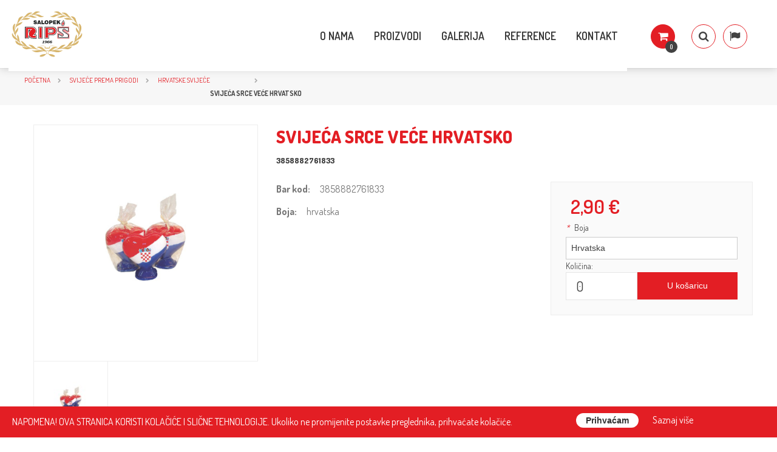

--- FILE ---
content_type: text/html; charset=UTF-8
request_url: https://www.rips.hr/hr/svijece-prema-prigodi/hrvatske-svijece/svijeca-srce-vece-hrvatsko.html
body_size: 62149
content:
<!DOCTYPE html>
<html xmlns="http://www.w3.org/1999/xhtml" xml:lang="hr" lang="hr">
<head>
<meta http-equiv="Content-Type" content="text/html; charset=utf-8" />
<meta charset="utf-8">
<meta name="viewport" content="width=device-width,initial-scale=1">
<title>Svijeća srce veće hrvatsko - Hrvatske svijeće - SVIJEĆE PREMA PRIGODI</title>
<meta name="description" content="SVIJEĆA HRVATSKA" />
<meta name="keywords" content="Svijeća srce veće hrvatsko" />
<meta name="robots" content="INDEX,FOLLOW" />
<link rel="icon" href="https://www.rips.hr/media/favicon/default/logo.png" type="image/x-icon" />
<link rel="shortcut icon" href="https://www.rips.hr/media/favicon/default/logo.png" type="image/x-icon" />

<!--[if lt IE 7]>
<script type="text/javascript">
//<![CDATA[
    var BLANK_URL = 'https://www.rips.hr/js/blank.html';
    var BLANK_IMG = 'https://www.rips.hr/js/spacer.gif';
//]]>
</script>
<![endif]-->
<link rel="stylesheet" type="text/css" href="https://www.rips.hr/media/css_secure/2444d4a6ecfa925d9a16774194b67e30.css" />
<link rel="stylesheet" type="text/css" href="https://www.rips.hr/media/css_secure/dfe816d768faf49214526e867c51c9f9.css" media="all" />
<script type="text/javascript" src="https://www.rips.hr/js/prototype/prototype.js"></script>
<script type="text/javascript" src="https://www.rips.hr/js/lib/ccard.js"></script>
<script type="text/javascript" src="https://www.rips.hr/js/prototype/validation.js"></script>
<script type="text/javascript" src="https://www.rips.hr/js/scriptaculous/builder.js"></script>
<script type="text/javascript" src="https://www.rips.hr/js/scriptaculous/effects.js"></script>
<script type="text/javascript" src="https://www.rips.hr/js/scriptaculous/dragdrop.js"></script>
<script type="text/javascript" src="https://www.rips.hr/js/scriptaculous/controls.js"></script>
<script type="text/javascript" src="https://www.rips.hr/js/scriptaculous/slider.js"></script>
<script type="text/javascript" src="https://www.rips.hr/js/varien/js.js"></script>
<script type="text/javascript" src="https://www.rips.hr/js/varien/form.js"></script>
<script type="text/javascript" src="https://www.rips.hr/js/varien/menu.js"></script>
<script type="text/javascript" src="https://www.rips.hr/js/mage/translate.js"></script>
<script type="text/javascript" src="https://www.rips.hr/js/mage/cookies.js"></script>
<script type="text/javascript" src="https://www.rips.hr/js/jquery/jquery-1.7.1-min.js"></script>
<script type="text/javascript" src="https://www.rips.hr/js/commercelab/noconflict.js"></script>
<script type="text/javascript" src="https://www.rips.hr/js/commercelab/treeview/jquery.treeview.pack.js"></script>
<script type="text/javascript" src="https://www.rips.hr/js/commercelab/category_tree.js"></script>
<script type="text/javascript" src="https://www.rips.hr/js/varien/product.js"></script>
<script type="text/javascript" src="https://www.rips.hr/js/varien/configurable.js"></script>
<script type="text/javascript" src="https://www.rips.hr/js/calendar/calendar.js"></script>
<script type="text/javascript" src="https://www.rips.hr/js/calendar/calendar-setup.js"></script>
<script type="text/javascript" src="https://www.rips.hr/skin/frontend/rips/default/js/vendor/modernizr.js"></script>
<script type="text/javascript" src="https://www.rips.hr/skin/frontend/rips/default/js/vendor/jquery.js"></script>
<script type="text/javascript" src="https://www.rips.hr/skin/frontend/rips/default/js/foundation.min.js"></script>
<script type="text/javascript" src="https://www.rips.hr/skin/frontend/rips/default/js/owl.carousel.min.js"></script>
<script type="text/javascript" src="https://www.rips.hr/skin/frontend/rips/default/js/ng_responsive_tables.js"></script>
<script type="text/javascript" src="https://www.rips.hr/skin/frontend/rips/default/js/main.js"></script>
<link rel="stylesheet" href="//fonts.googleapis.com/css?family=Dosis:300,400,500,600,700,800&subset=latin,latin-ext" />
<!--[if lt IE 7]>
<script type="text/javascript" src="https://www.rips.hr/js/lib/ds-sleight.js"></script>
<script type="text/javascript" src="https://www.rips.hr/skin/frontend/base/default/js/ie6.js"></script>
<![endif]-->

<script type="text/javascript">
//<![CDATA[
Mage.Cookies.path     = '/';
Mage.Cookies.domain   = '.www.rips.hr';
//]]>
</script>

<script type="text/javascript">
//<![CDATA[
optionalZipCountries = ["HR"];
//]]>
</script>
            <!-- BEGIN GOOGLE UNIVERSAL ANALYTICS CODE -->
        <script type="text/javascript">
        //<![CDATA[
            (function(i,s,o,g,r,a,m){i['GoogleAnalyticsObject']=r;i[r]=i[r]||function(){
            (i[r].q=i[r].q||[]).push(arguments)},i[r].l=1*new Date();a=s.createElement(o),
            m=s.getElementsByTagName(o)[0];a.async=1;a.src=g;m.parentNode.insertBefore(a,m)
            })(window,document,'script','//www.google-analytics.com/analytics.js','ga');

            
ga('create', 'UA-69228640-1', 'auto');
ga('set', 'anonymizeIp', true);
ga('send', 'pageview');
            
        //]]>
        </script>
        <!-- END GOOGLE UNIVERSAL ANALYTICS CODE -->
    <!-- Facebook Ads Extension for Magento -->
<!-- Facebook Pixel Code -->
<script>
!function(f,b,e,v,n,t,s){if(f.fbq)return;n=f.fbq=function(){n.callMethod?
n.callMethod.apply(n,arguments):n.queue.push(arguments)};if(!f._fbq)f._fbq=n;
n.push=n;n.loaded=!0;n.version='2.0';n.queue=[];t=b.createElement(e);t.async=!0;
t.src=v;s=b.getElementsByTagName(e)[0];s.parentNode.insertBefore(t,s)}(window,
document,'script','//connect.facebook.net/en_US/fbevents.js');
fbq('init', '383476032645366', {}, {agent: 'exmagento-1.9.1.0-2.6.0' });
fbq('track', 'PageView', {
  source: 'magento',
  version: "1.9.1.0",
  pluginVersion: "2.6.0"
});
</script>
<noscript><img height="1" width="1" style="display:none"
src="https://www.facebook.com/tr?id=383476032645366&ev=PageView&noscript=1&a=exmagento-1.9.1.0-2.6.0"
/></noscript>
<!-- End Facebook Pixel Code -->
<script type="text/javascript">//<![CDATA[
        var Translator = new Translate({"Please select an option.":"Molim, odaberite opciju.","This is a required field.":"Ovo je obvezno polje.","Please enter a valid number in this field.":"Molim, unesite ispravan broj u ovo polje.","Please use letters only (a-z or A-Z) in this field.":"Molim, u ovom polju koristite samo slova (a-z ili A-Z).","Please use only letters (a-z), numbers (0-9) or underscore(_) in this field, first character should be a letter.":"Molim, koristite samo slova (a-z) ili donju crtu (_) u ovom polju. Prvi znak treba biti slovo.","Please enter a valid phone number. For example (123) 456-7890 or 123-456-7890.":"Molim, unesite ispravan telefonski broj u ovo polje. Na primjer: (01) 123-4567 ili 01-456-7890","Please enter a valid date.":"Molim , ispravno unesite datum.","Please enter a valid email address. For example johndoe@domain.com.":"Molim, unesite ispravnu email adresu kao: ime@domena.hr","Please enter 6 or more characters. Leading or trailing spaces will be ignored.":"Molim, unesite 6 ili vi\u0161e znakova. Prazna mjesta na po\u010detku i na kraju \u0107e biti zanemarena.","Please make sure your passwords match.":"Molim, provjerite da li ste lozinke unijeli jednako.","Please enter a valid URL. For example http:\/\/www.example.com or www.example.com":"Molim, unesite ispravan URL. Na primjer: http:\/\/www.example.com or www.example.com","Please enter a valid zip code. For example 90602 or 90602-1234.":"Molim, unesite ispravan po\u0161tanski broj. Na primjer 10020.","Please enter a valid zip code.":"Molim, unesite ispravan po\u0161tanski broj.","Please use this date format: dd\/mm\/yyyy. For example 17\/03\/2006 for the 17th of March, 2006.":"Molim koristite datumski format: dd\/mm\/yyyy. Na primjer 17\/03\/2008 za 17. o\u017eujak 2008.","Please enter a valid $ amount. For example $100.00.":"Molim unesite ispravan iznos u Kn. Na primjer 100,00 Kn.","Please select one of the above options.":"Molim, unesite jednu od gore ponu\u0111enih opcija.","Please select one of the options.":"Molim, odaberite jednu od opcija.","Please select State\/Province.":"Molim odaberite dr\u017eavu\/pokrajinu.","Please enter a number greater than 0 in this field.":"Molim, unesite broj ve\u0107i od nule u ovo polje.","Please enter a valid credit card number.":"Molim , unesite ispravan broj kreditne kartice.","Please wait, loading...":"Molim pri\u010dekajte, u\u010ditavanje ...","Add Products":"Dodaj proizvode","Please choose to register or to checkout as a guest":"Molimo da odaberete \u017eeljeni na\u010din kupovine (Gost ili Registracija)","Please specify payment method.":"Molim, odaberite na\u010din pla\u0107anja.","Add to Cart":"Dodaj u ko\u0161aricu","In Stock":"Na skladi\u0161tu","Out of Stock":"Nema na skladi\u0161tu"});
        //]]></script><link rel="apple-touch-icon" sizes="57x57" href="/media/favicons/apple-touch-icon-57x57.png">
<link rel="apple-touch-icon" sizes="60x60" href="/media/favicons/apple-touch-icon-60x60.png">
<link rel="apple-touch-icon" sizes="72x72" href="/media/favicons/apple-touch-icon-72x72.png">
<link rel="apple-touch-icon" sizes="76x76" href="/media/favicons/apple-touch-icon-76x76.png">
<link rel="apple-touch-icon" sizes="114x114" href="/media/favicons/apple-touch-icon-114x114.png">
<link rel="apple-touch-icon" sizes="120x120" href="/media/favicons/apple-touch-icon-120x120.png">
<link rel="apple-touch-icon" sizes="144x144" href="/media/favicons/apple-touch-icon-144x144.png">
<link rel="apple-touch-icon" sizes="152x152" href="/media/favicons/apple-touch-icon-152x152.png">
<link rel="apple-touch-icon" sizes="180x180" href="/media/favicons/apple-touch-icon-180x180.png">
<link rel="icon" type="image/png" href="/media/favicons/favicon-32x32.png" sizes="32x32">
<link rel="icon" type="image/png" href="/media/favicons/favicon-194x194.png" sizes="194x194">
<link rel="icon" type="image/png" href="/media/favicons/favicon-96x96.png" sizes="96x96">
<link rel="icon" type="image/png" href="/media/favicons/android-chrome-192x192.png" sizes="192x192">
<link rel="icon" type="image/png" href="/media/favicons/favicon-16x16.png" sizes="16x16">
<link rel="manifest" href="/media/favicons/manifest.json">
<link rel="shortcut icon" href="/media/favicons/favicon.ico">
<meta name="msapplication-TileColor" content="#da532c">
<meta name="msapplication-TileImage" content="/media/favicons/mstile-144x144.png">
<meta name="msapplication-config" content="/media/favicons/browserconfig.xml">
<meta name="theme-color" content="#ffffff"></head>
<body class="shop catalog-product-view catalog-product-view product-svijeca-srce-vece-hrvatsko categorypath-svijece-prema-prigodi-hrvatske-svijece-html category-hrvatske-svijece">
    	<div id="townside-cookiebar-outer">
        <div class="page main townside-cookiebar-inner">
            
            <div class="actions townside-cookiebar-btn-con">
            	<button class="townside-cookiebar-btn-accept" onclick="clickTownsideCookieBar()">Prihvaćam</button>
            	<a class="townside-cookiebar-learn" href="privacy-policy"><span>Saznaj više</span></a>
            </div>
            <div class="townside-cookiebar-text">NAPOMENA! OVA STRANICA KORISTI KOLAČIĆE I SLIČNE TEHNOLOGIJE.
Ukoliko ne promijenite postavke preglednika, prihvaćate kolačiće.</div>
        	<div class="clear"></div>
        </div>
    </div>
    <script type="text/javascript">
    /* <![CDATA[ */
    function clickTownsideCookieBar() {
         Mage.Cookies.set('townside_accept_cookies', '{"1":1}', new Date(new Date().getTime() + 31536000 * 1000));
        if (Mage.Cookies.get('townside_accept_cookies')) {
            $('townside-cookiebar-outer').hide();
            //$$('.townside-cookiebar-outer').setStyle({ display:'none' });
        }    
        
    }
    /* ]]> */
    </script>
    <div class="wrapper shop-page">
            <noscript>
        <div class="global-site-notice noscript">
            <div class="notice-inner">
                <p>
                    <strong>JavaScript seems to be disabled in your browser.</strong><br />
                    You must have JavaScript enabled in your browser to utilize the functionality of this website.                </p>
            </div>
        </div>
    </noscript>

            <!--<header class="header fixed red">-->
<header class="header fixed">
    <nav class="top-bar" data-topbar>
        <ul class="title-area">
            <li class="name">
                <h1>
                    <a href="https://www.rips.hr/hr/" title="RIPS logo" class="logo">
                        <svg xmlns="http://www.w3.org/2000/svg" xml:space="preserve" width="125" height="125" version="1.1" viewBox="0 0 1823 1329"
                             style="clip-rule:evenodd;fill-rule:evenodd;image-rendering:optimizeQuality;shape-rendering:geometricPrecision;text-rendering:geometricPrecision"><defs><style type="text/css">
                                    .fil5 {fill:none}
                                    .fil2 {fill:#2B2A29}
                                    .fil4 {fill:#D7B56D}
                                    .fil0 {fill:#E31E24}
                                    .fil1 {fill:#1C1F1F}
                                    .fil3 {fill:#1C1F1F;fill-rule:nonzero}
                                </style></defs><g id="Layer_x0020_1"><metadata id="CorelCorpID_0Corel-Layer"/><g id="_1215827728"><path class="part fil0" d="M1159 754c1 13 9 20 21 21l256-1c8 0 12-5 12-16l0-70c-1-12-5-21-14-29-2-1-4-2-5-4l-113-74c-3-2-3-5-2-7 1-3 4-4 8-3l81 51 42 0 0-114c-2-11-7-16-18-19l-250 1c-12 1-17 8-18 18l0 96 117 77c3 4 0 8-5 7l-72-41-40 0 0 107zm147-187l0 0c-3 5-5 14 0 20l117 76c2 1 3 3 5 4 7 6 9 12 10 21l0 68c1 5-1 8-6 9l-252 0c-7-1-10-5-11-12l0-97 28 0 69 40c8 3 14 4 20-4 4-8 1-16-4-20l-113-73 0-90c1-6 4-8 10-10l247 0c6 2 8 4 10 10l0 103-31 0-80-51c-7-1-13 0-19 6z"/><path class="part fil1" d="M1418 671l-119-77c-9-8-7-22-1-32 7-10 18-13 30-10l80 51 18 0c0-31 0-61 0-91-1-3-2-3-5-3-79 0-158 0-238 0-2-1-4 1-4 3l0 82 109 71c8 7 13 20 8 30-7 12-21 15-34 9l-67-38-16 0 0 84c0 4 1 5 4 5l240 0c3 0 6-2 6-5 0-20 0-41 0-61-1-8-3-13-10-17l-1-1zm-163 44l0 0c17 7 43 5 52-14 7-16 2-36-12-46l-104-68 0-66 222 0 0 70-80-50c-17-8-35 2-46 14-10 15-8 38 4 48l0 0 119 79c4 2 6 3 6 7l0 53-225 1 0-63 64 35z"/><path class="part fil1" d="M1118 663c-20 22-46 29-74 32l-88 0 0 79-104 0 0-286 191 0c54 7 90 27 99 87 4 31-3 65-24 88zm14-76l0 0c-4-54-37-83-89-87l-180 0 0 263 81 0 0-80 99 0c1 0 3 0 4 0l24-4c50-15 61-57 61-92zm-86 23l0 0c7-10 8-23 2-34-5-8-15-10-24-11l-68 0 0 53 67 0c9-1 16-2 23-8zm-6 17l0 0c9-3 16-8 20-17 2-6 3-12 4-18-1-11-4-24-14-30-8-6-17-7-26-9l-80 0 0 76 80 0c5 0 10-1 16-2z"/><path class="part fil1" d="M704 488l99 0 0 287-99 0 0-287zm88 12l0 0-77 0 0 264 77 0 0-264z"/><path class="part fil2" d="M1288 478c24 1 43-35 48-55 8-29-15-82-41-98 12 20-24 55-34 68-18 32-9 72 27 85zm18-130l0 0c20 26 27 61 10 91-5 10-11 25-24 28-20-8-32-25-29-47 4-27 40-47 43-72z"/><path class="part fil0" d="M1309 371c5 13 7 27 3 48-5 19-14 22-21 35-13-12-23-28-11-46 10-13 21-25 29-37z"/><polygon class="part fil0" points="781 754 726 754 726 511 781 511 "/><path class="part salopek fil3" d="M586 399l29 0c1 4 3 6 5 7 2 2 5 2 9 2 4 0 6 0 8-1 2-1 3-3 3-5 0-3-4-6-12-8-2 0-3-1-4-1-7-2-12-3-16-4-4-2-7-3-9-4-4-3-6-6-8-9-2-4-3-7-3-12 0-9 4-15 10-21 7-5 17-7 29-7 12 0 21 2 28 7 7 5 11 12 12 21l-28 0c-1-3-2-5-4-6-2-1-5-2-8-2-4 0-6 1-8 2-1 1-2 2-2 4 0 3 4 6 12 7 1 1 2 1 2 1 1 0 3 1 5 1 11 3 18 5 21 7 5 3 8 6 9 9 2 3 3 7 3 12 0 10-3 17-10 23-8 5-18 7-31 7-13 0-22-2-29-7-8-6-12-13-13-23zm126-2l0 0 19 0-10-31-9 31zm-38 30l0 0 32-89 30 0 33 89-30 0-3-12-30 0-3 12-29 0zm103 0l0 0 0-89 30 0 0 65 41 0 0 24-71 0zm104-44l0 0c0 8 2 14 5 18 3 4 7 6 14 6 6 0 10-2 13-6 3-4 5-10 5-18 0-9-2-15-5-19-3-4-7-6-13-6-7 0-11 2-14 6-3 4-5 10-5 19zm-30 0l0 0c0-15 5-26 13-35 9-8 21-12 36-12 14 0 26 4 35 12 8 9 13 20 13 35 0 14-5 25-13 34-9 8-21 12-35 12-15 0-27-4-36-12-8-9-13-20-13-34zm140-5l0 0 10 0c6 0 10-1 12-2 2-1 3-4 3-7 0-3-1-6-3-7-2-1-6-2-12-2l-10 0 0 18zm-30 49l0 0 0-89 38 0c9 0 15 1 20 2 5 1 9 2 13 4 4 3 7 6 9 11 2 4 4 8 4 14 0 10-4 18-10 23-6 5-15 8-26 8l-18 0 0 27-30 0zm95 0l0 0 0-89 74 0 0 22-44 0 0 11 38 0 0 21-38 0 0 13 46 0 0 22-76 0zm90 0l0 0 0-89 30 0 0 30 26-30 35 0-33 33 37 56-35 0-23-36-7 8 0 28-30 0z"/><path class="part kruna fil4" d="M1321 207c1-1 2-1 3-2 0-7-14-5-18-5-15-1-26-6-38-14-18-11-32-26-49-39-10-9-20-16-32-21-37-13-79-7-111 16 9 1 17 1 26 2 21 2 39 9 57 21 14 9 27 18 42 25 31 13 64 17 98 17 7 0 14 0 22 0zm-215 42l0 0c-6 3-12 6-19 8-35 10-73 3-103-18 22 0 44-2 64-12 13-7 26-15 40-22 22-10 44-14 69-14 23 1 46 7 68 16 4 2 4 6-1 6-4 0-9-1-13-1-13 0-26 2-38 5-24 8-45 20-67 32zm324 74l0 0c6-1 13-1 20-1 26-1 54-2 77 12 9 5 18 12 26 19l-7-12c-29-35-69-58-114-64-13-2-26-2-39 0-19 2-38 7-57 5-7-1-13-2-20-5 14 19 31 31 53 39 19 5 38 7 57 7l4 0zm-152-59l0 0c23-9 47-18 73-20 4 0 8 0 12 0 13 2 26 7 38 12l-9-10c-30-18-64-27-100-26-12 1-24 2-35 5-20 9-39 19-60 24-12 3-23 4-35 3l-4 3 3 6c21 7 43 13 66 13 17-1 34-5 51-10zm216 12l0 0-4 2c-6-1-13-2-19-3-17-3-32-9-48-16-22-11-41-28-60-43-13-10-26-20-40-29-16-10-33-16-51-22-7-5-4-8 2-12 13-2 27-3 40-3 17 0 32 3 47 10 18 8 32 20 45 34 16 19 31 39 50 56l38 26zm171 170l0 0c2 10-1 9-8 5-3-2-6-5-8-8-16-16-31-33-46-50-19-22-35-46-49-71-13-18-26-36-42-51-10-11-22-19-33-29 16-3 30-3 45 0 31 7 62 28 73 58l32 99c8 19 20 34 36 47zm8 98l0 0-1-26c-3-26-9-51-25-72-6-7-13-13-20-19-12-9-25-17-38-25-17-8-37-11-55-18-12-4-22-10-32-16 6 29 30 53 54 69 22 14 47 23 70 37 7 4 13 9 19 14 15 15 21 28 20 48l8 8zm58 19l0 0c6-23 8-44 4-68-3-16-8-31-16-46-10-15-22-29-40-32l-4-1c8 29 13 57 13 86 0 12 0 24-1 36-2 21-3 43-2 64 1 22 4 44 11 65l11 10c-1-21-3-43 4-63 2-5 4-10 7-15 5-12 10-23 13-36zm-73 169l0 0-6 1c10-18 16-36 12-58-6-28-26-52-43-75-7-15-13-30-16-47-2-16-1-31 2-47 16 26 37 49 54 74 12 17 20 35 24 55 6 35 0 67-23 94l-4 3zm-47 124l0 0c-3 3-7 4-8-1 0-7 2-14 4-20 8-30 23-55 45-78 7-7 15-15 23-21 21-17 40-37 54-60 7-12 12-24 17-37 7 14 10 26 9 41-4 44-33 83-69 107-18 11-40 18-55 33-10 10-15 22-20 36zm-55 31l0 0c11-10 22-20 31-33 9-11 16-22 23-35 7-17 13-34 16-53 5-30 4-60 0-91-9 3-15 14-20 22-9 18-16 38-21 58-4 24-7 49-12 74-4 17-10 32-21 47-2 2-3 4-5 7 0 5 4 8 9 4zm-112 83l0 0c13-10 27-17 43-21 24-6 48-7 72-12 10-2 19-5 28-8 23-10 45-22 62-40 3-3 5-6 8-10 11-18 18-42 14-64-20 24-48 42-74 58-17 9-33 16-51 22-12 5-25 12-37 18-25 15-50 30-71 50-3 5-2 9 4 8l2-1zm45-58l0 0-3 4-60 46c-29 14-60 21-93 18l-1-1c-1-3 5-5 8-5 15-3 29-7 42-14 18-11 29-26 40-42 9-14 20-26 31-38l35-30c17-10 34-15 54-17l0 3c-21 23-36 51-53 76zm-101 118l0 0c-36-6-72-16-109-14-18 1-33 5-49 12l0-3c15-12 34-20 54-26 29-9 59-14 90-17 29-3 58 0 86-5 12-2 23-6 34-12 5-3 10-4 16-7l-1 5c-10 33-44 54-76 63-15 5-29 7-45 4zm-134-25l0 0c17-10 31-22 45-35 16-14 33-29 52-39 6-3 5-6-1-8-21-4-43 0-64 6-17 5-35 13-49 26-24 24-47 48-78 63l-57 10 2 5c22 2 45 2 67-1 29-5 56-14 83-27zm-337 139l0 0 24 2c19 19 37 37 61 49 18 8 36 12 56 15 12 0 27 1 38-5 11-9 1-18-5-25l-7-6c-19-9-37-18-58-23-20-4-40-4-61-6-6-1-12-1-17-5-7-8-11-14-11-24 0-4 0-7 1-11 5-7 9-13 17-18 18-10 39-10 59-10 42 5 83 19 126 25 18 2 36 1 54-1 24-4 46-13 68-26 12-7 24-15 35-23-21 6-41 10-62 11-34 0-66-7-99-13-17-1-33-2-50-1-25 2-49 6-72 10 12-10 27-17 41-24 9-5 17-10 24-16 18-12 37-22 58-27 9-3 18-4 28-5 7-3-12-11-14-11-16-7-32-10-49-9-12 2-24 5-36 8-13 3-24 9-35 18-20 17-37 38-59 52-12 8-25 12-39 14-24 2-49-1-70-14-27-17-45-44-72-61-7-4-14-7-22-9-18-5-37-10-56-8-13 2-26 7-38 13-2 1-10 5-5 7l48 11c13 6 26 13 37 21 19 17 45 23 64 39l2 1c-33-5-65-11-98-10-8 0-16 1-24 1-36 6-72 15-109 12-18-1-35-5-52-10 22 16 45 31 71 40 18 7 36 10 55 11 17 0 34-1 51-5 31-5 61-14 93-19 8-1 15-2 24-1 19 0 41 2 55 15 4 4 7 8 10 12 1 10 2 18-4 27-5 7-8 11-18 12-13 2-26 2-40 3-18 2-34 5-51 12-11 4-22 9-33 15-6 5-11 10-15 16-4 10 0 14 9 17 10 3 21 3 32 3 23-3 46-8 66-21 19-11 35-27 50-43 8-2 16-2 24-2zm-414-937l0 0c-2-1-2-1-3-2 2-4 5-5 8-5 18 1 33-4 48-14 17-11 32-26 48-39 13-11 25-19 40-23 36-10 74-3 104 18-9 1-18 1-26 2-22 2-39 9-57 21-14 9-27 18-43 25-30 13-64 17-97 17-7 0-15 0-22 0zm214 42l0 0c7 3 13 6 20 8 35 10 72 3 102-18-12 0-24-1-35-3-13-2-24-6-36-13-10-6-21-12-32-18-22-10-45-14-69-14-24 1-46 7-68 16-4 2-5 6 0 6 13-1 24-1 37 1 29 5 55 21 81 35zm-171 15l0 0c-24-9-48-18-73-20-4 0-8 0-12 0-14 2-26 7-39 12l10-10c30-18 64-27 99-26 12 1 24 2 36 5 23 10 44 22 69 26 8 1 17 1 25 1l4 3-2 6c-21 7-44 13-66 13-18-1-34-5-51-10zm-217 12l0 0c-1 1-1 1-1 2 2 1 5 1 7 0 14-2 27-4 41-9 32-11 58-32 85-53 7-7 15-14 23-20 21-15 44-26 69-32 6-4 1-8-3-11-8-1-16-3-24-4-28-3-54 3-78 19-31 21-51 54-78 79l-41 29zm106 754l0 0c-15 3-30 1-44-4-32-9-66-30-76-63l-1-5c5 3 11 4 16 7 10 6 21 10 33 12 29 5 58 2 86 5 31 3 61 8 91 17 19 6 38 14 54 26l0 3c-16-7-32-11-49-12-37-2-74 8-110 14zm134-25l0 0c-17-10-31-22-45-35-16-14-32-29-52-39-6-3-5-6 2-8 20-4 40-1 59 5 20 6 38 13 53 27 22 22 43 44 70 59l45 14c7 0 13 1 20 0l-1 5c-23 2-45 2-67-1-30-5-57-14-84-27zm349 133l0 0c-7 0-13 1-20 2 6-13 11-26 7-41-2-8-7-13-12-18-10-10-21-12-34-13-5 0-8-3-1-4 21 3 43 4 64 4 19 0 38-1 56-4 6 2 4 4-1 5-4 0-9 1-13 1l-29 21c-11 15-4 34 3 49l-20-2zm-1-124l0 0c-11 1-22 1-34-1-11-1-26-3-31-15-2-7 2-12 6-18 4-5 6-6 3-12-16-11-32-15-51-16-22-1-43 1-65 3 1-1 2-2 3-4 23-4 45-8 68-5 18 2 44 7 54 23 3 6 2 11 0 17 2 3 4 4 7 6 13 4 27 3 40 1 14 2 28 3 41-1 3-2 5-3 7-6-1-5-3-9-2-14 3-10 17-17 26-20 17-6 35-8 52-7 16 0 31 3 46 6 1 1 2 3 3 4-28-3-56-6-83-1-12 3-23 7-33 14-2 3-3 4-1 7 4 5 7 9 9 14 4 11-4 16-12 20-17 6-35 6-53 5zm-582-102l0 0 29 29c20 16 41 26 65 33 21 6 40 8 61 6l1-1c2-5-14-7-17-7-16-4-31-9-44-20-14-12-24-28-34-43l-68-63c-15-7-30-11-46-13l0 3c21 23 35 51 53 76zm45 58l0 0 1 1c7 1 7-3 5-8-21-20-46-35-72-50-12-6-24-13-37-18-17-6-34-13-50-22l-74-58c-2 8-2 14-1 22 2 17 7 31 17 45 16 21 39 34 63 45 10 5 21 8 32 10 24 5 49 6 73 12 16 4 29 11 43 21zm-112-83l0 0c-12-10-22-20-32-33-10-13-18-26-25-42-5-13-9-25-12-39-6-32-6-65-2-98 12 4 20 21 25 31 7 16 13 32 17 49 5 32 7 65 19 96 4 12 11 22 19 32 0 5-5 8-9 4zm-55-31l0 0c-5-14-11-26-21-36-15-15-36-22-54-33-36-24-66-63-70-107 0-15 2-27 9-41 7 17 14 33 24 47 14 19 29 36 48 50 8 6 16 14 23 21 21 23 36 48 45 78 1 6 3 12 4 18 0 7-5 7-8 3zm-48-124l0 0 7 1c-4-8-8-15-11-24-3-13-4-25 0-38 7-27 25-49 41-71 9-18 15-36 17-56 1-12 0-25-3-38-16 26-37 49-54 74-11 16-18 32-22 51-5 21-5 40 1 61 5 16 12 28 24 40zm-72-169l0 0c2 9 4 17 8 25 5 13 11 24 14 37 4 17 3 35 1 52l12-10c7-21 10-43 11-65 1-21-1-43-3-64 0-12 0-24 0-36 0-29 5-57 12-86l-3 1c-19 3-31 17-41 32-7 15-13 30-16 46-4 24-2 45 5 68zm57-19l0 0 1-26c3-20 7-40 17-58 7-13 17-24 29-33 11-9 24-17 37-25 18-8 37-11 56-18 11-4 21-10 32-16-7 33-37 59-65 75-27 16-59 26-82 48-11 12-16 24-17 40l0 5-8 8zm9-98l0 0c16-13 28-28 36-47l31-99c11-28 41-48 69-56 15-4 28-5 44-3l5 1c-11 10-22 19-32 29-15 15-28 31-39 49-15 21-30 43-45 64-11 13-22 26-34 39-8 9-17 19-27 28-5 3-10 6-9-2l1-3zm235-123l0 0c-11-1-21-1-32-2-25 0-49 2-71 16-7 5-14 10-20 16l6-12c29-35 69-58 114-64 17-2 33-2 50 1 14 2 29 5 44 4 8-1 15-2 23-5-14 19-32 31-54 39-19 5-37 7-56 7l-4 0z"/><path class="part fil0" d="M1024 641c32-3 48-17 52-49-4-34-18-46-52-50l-91 0 0 99 91 0zm-91 110l0 0-58 0 0-240 167 0c27 3 51 11 66 35 19 31 16 76-8 103-16 16-36 21-57 23l-110 0 0 79z"/><path class="part fil1" d="M659 574c4 48-14 75-42 110l43 0 0 92c-27 0-55 0-82 0-9-1-18-1-26-3-28-5-54-20-73-42l0 40-99 0 0-283 181 0c53 6 87 32 98 86zm-191 101l0 0 1 1c0 1 0 4 0 5 6 39 39 68 74 78 9 3 18 4 28 5 26 1 52 0 78 0l0-69-57 0c4-5 9-10 14-15 25-30 46-63 42-104-10-53-44-72-87-76l-169 0 0 259 76 0 0-84zm0-15l0 0 0 0 2 0c2-21 5-42 15-60 5-9 11-17 17-25 4-4 8-8 12-12l1-1 4-4-51 0 0 102zm12-76l0 0 4-5 3-4 4-5 0 0-12 0 0 16 1-2z"/><path class="part fil0" d="M560 512c40 2 72 31 77 71 1 24-9 46-23 66-14 21-32 40-50 58l73 0 0 45c-23 1-47 1-70 0-26-3-49-13-67-32-10-10-16-21-20-34-4-21 0-46 8-66 5-13 12-24 21-35 14-18 31-30 52-38l-108 0 0 204-53 0 0-240 160 1z"/><path class="part godina fil3" d="M790 886l1-4 8-1c4 0 7-1 9-2 2-2 3-5 4-9l5-26c1-2 1-3 1-4 0-1 0-1 0-2 0-1 0-3-1-3-1-1-4-1-7-1l-9 0 1-4c6 0 12-1 19-2 6-2 12-3 19-6l-10 47c0 1-1 2-1 3 0 2 0 3 0 3 0 2 1 4 2 5 1 0 4 1 7 1l7 1-1 4-54 0zm103-27l0 0c-3 2-5 4-8 5-3 1-6 2-9 2-7 0-12-2-16-5-4-4-6-8-6-14 0-3 1-6 2-8 1-3 3-6 6-8 3-3 6-5 10-6 4-2 9-3 13-3 8 0 15 3 19 8 5 4 7 11 7 19 0 6-1 12-3 17-3 5-6 9-11 13-3 3-7 5-11 6-4 2-9 2-14 2-3 0-6 0-9 0-3-1-6-2-8-2l5-17 2 1c0 3 1 6 2 8 2 2 5 3 8 3 6 0 10-2 14-6 4-4 6-9 7-15zm-20-10l0 0c0 3 0 5 2 7 1 1 3 2 5 2 4 0 7-2 9-5 3-3 4-7 4-12 0-3 0-6-2-8-2-2-4-3-6-3-3 0-6 2-9 5-2 4-3 9-3 14zm80 12l0 0c0-3-1-6-2-7-1-2-3-3-6-3-3 0-6 2-9 5-2 4-4 8-4 12 0 4 1 7 3 9 1 2 3 3 6 3 3 0 6-2 8-6 3-4 4-8 4-13zm-20-10l0 0c3-3 5-4 8-6 3-1 6-1 9-1 7 0 12 1 16 5 3 3 5 8 5 13 0 3 0 6-1 9-2 3-3 5-6 7-3 3-6 5-10 7-5 1-9 2-14 2-8 0-14-2-19-7-4-5-7-11-7-20 0-6 2-11 4-16 2-5 6-10 10-14 4-2 8-4 12-6 4-1 8-2 13-2 3 0 7 1 9 1 3 0 6 1 9 2l-5 16-2 0c0-4-1-7-3-8-1-2-4-3-8-3-5 0-10 2-13 5-4 4-6 9-7 16zm81 10l0 0c0-3 0-6-2-7-1-2-3-3-5-3-4 0-7 2-9 5-3 4-4 8-4 12 0 4 1 7 2 9 2 2 4 3 6 3 3 0 6-2 9-6 2-4 3-8 3-13zm-19-10l0 0c2-3 4-4 7-6 3-1 6-1 10-1 6 0 11 1 15 5 4 3 6 8 6 13 0 3-1 6-2 9-1 3-3 5-6 7-3 3-6 5-10 7-4 1-9 2-13 2-8 0-15-2-19-7-5-5-7-11-7-20 0-6 1-11 3-16 3-5 6-10 11-14 3-2 7-4 11-6 4-1 9-2 14-2 3 0 6 1 9 1 3 0 6 1 8 2l-5 16-2 0c0-4 0-7-2-8-2-2-5-3-8-3-6 0-10 2-14 5-4 4-6 9-6 16z"/></g><rect class="fil5" width="1823" height="1329"/></g>
                        </svg>
                    </a>
                </h1>
            </li>
            <li class="cart-icon hide-for-large-up ">
                <a href="https://www.rips.hr/hr/checkout/cart/">
                    <i class="fa fa-shopping-cart"></i>
                    <span>
                        0                    </span>
                </a>
            </li>
            <li class="toggle-topbar menu-icon"><a href=""><span>Menu</span></a></li>
        </ul>

        <section class="top-bar-section">
            <ul class="extra-nav">
                                <li class="cart-icon show-for-large-up ">
                    <a href="https://www.rips.hr/hr/checkout/cart/">
                        <i class="fa fa-shopping-cart"></i>
                        <span>
                            0                        </span>
                    </a>
                </li>
                <li class="search-button"><a><i class="fa fa-search"></i></a></li>
                
    <li class="has-dropdown language">
        <a href=""><i class="fa fa-flag"></i></a>
        <ul class="dropdown">
                                            <li>
                    <a href="https://www.rips.hr/hr/svijece-prema-prigodi/hrvatske-svijece/svijeca-srce-vece-hrvatsko.html?___from_store=hr"> HR </a>
                </li>
                                            <li>
                    <a href="https://www.rips.hr/en/svijece-prema-prigodi/hrvatske-svijece/svijeca-srce-vece-hrvatsko.html?___from_store=hr"> EN </a>
                </li>
                    </ul>
    </li>

            </ul>
            





	

	
	
    <ul class="corp-nav">
    <li><a href="https://www.rips.hr/hr/onama" title="O nama">O nama</a>
</li>
    <li>
        <a title="Proizvodi" class="productsCategoriesMenu">Proizvodi</a><div class="shop-nav hide-nav"><ul><li class="nadgrobni-lampioni"><a href="https://www.rips.hr/hr/nadgrobni-lampioni.html/">NADGROBNI LAMPIONI</a>
<ul><li class="lampioni-lijevani"><a href="https://www.rips.hr/hr/nadgrobni-lampioni/lampioni-lijevani.html/">Lampioni lijevani</a>
</li><li class="lampioni-termo"><a href="https://www.rips.hr/hr/nadgrobni-lampioni/lampioni-termo.html/">Lampioni i ulošci termo</a>
</li><li class="elektronski-lampion"><a href="https://www.rips.hr/hr/nadgrobni-lampioni/elektronski-lampion.html/">Lampioni i ulošci elektronski</a>
</li><li class="lampioni-parafinska-pjena"><a href="https://www.rips.hr/hr/nadgrobni-lampioni/lampioni-parafinska-pjena.html/">Lampioni parafinska pjena</a>
</li><li class="lampioni-stakleni"><a href="https://www.rips.hr/hr/nadgrobni-lampioni/lampioni-stakleni.html/">Lampioni stakleni i keramički</a>
</li><li class="lampioni-prigodni"><a href="https://www.rips.hr/hr/nadgrobni-lampioni/lampioni-prigodni.html/">Lampioni prigodni</a>
</li><li class="case-i-lampice"><a href="https://www.rips.hr/hr/nadgrobni-lampioni/case-i-lampice.html/">Čaše i lampice</a>
</li><li class="dodaci"><a href="https://www.rips.hr/hr/nadgrobni-lampioni/dodaci.html/">Dodaci</a>
</li></ul></li><li class="svijece-prema-prigodi"><a href="https://www.rips.hr/hr/svijece-prema-prigodi.html/">SVIJEĆE PREMA PRIGODI</a>
<ul><li class="ukrasne-svijece"><a href="https://www.rips.hr/hr/svijece-prema-prigodi/ukrasne-svijece.html/">Dekorativne svijeće</a>
</li><li class="crkvene-svijece"><a href="https://www.rips.hr/hr/svijece-prema-prigodi/crkvene-svijece.html/">Crkvene svijeće</a>
</li><li class="prigodne-svijece"><a href="https://www.rips.hr/hr/svijece-prema-prigodi/prigodne-svijece.html/">Svijeće za sakramente i rođendane</a>
</li><li class="svijece-za-domacinstvo"><a href="https://www.rips.hr/hr/svijece-prema-prigodi/svijece-za-domacinstvo.html/">Svijeće za domaćinstva</a>
</li><li class="svijece-za-ukrasavanje"><a href="https://www.rips.hr/hr/svijece-prema-prigodi/svijece-za-ukrasavanje.html/">Svijeće za ukrašavanje</a>
</li><li class="parafinske-posude"><a href="https://www.rips.hr/hr/svijece-prema-prigodi/parafinske-posude.html/">Parafinske posude</a>
</li><li class="hrvatske-svijece"><a href="https://www.rips.hr/hr/svijece-prema-prigodi/hrvatske-svijece.html/">Hrvatske svijeće</a>
</li><li class="tamjan-i-dusice"><a href="https://www.rips.hr/hr/svijece-prema-prigodi/tamjan-i-dusice.html/">Tamjan i dušice</a>
</li></ul></li><li class="blagdanske"><a href="https://www.rips.hr/hr/blagdanske.html/">BLAGDANSKE SVIJEĆE</a>
<ul><li class="uskrsne-svijece"><a href="https://www.rips.hr/hr/blagdanske/uskrsne-svijece.html/">Uskrsne svijeće</a>
</li><li class="adventske-svijece"><a href="https://www.rips.hr/hr/blagdanske/adventske-svijece.html/">Adventske svijeće</a>
</li><li class="bozicne-svijece"><a href="https://www.rips.hr/hr/blagdanske/bozicne-svijece.html/">Božićne svijeće</a>
</li><li class="svijece-za-valentinovo"><a href="https://www.rips.hr/hr/blagdanske/svijece-za-valentinovo.html/">Svijeće za Valentinovo</a>
</li></ul></li><li class="mirisne"><a href="https://www.rips.hr/hr/mirisne.html/">Mirisne svijeće</a>
<ul><li class="staklenke-mirisne"><a href="https://www.rips.hr/hr/mirisne/staklenke-mirisne.html/">Staklenke mirisne</a>
</li><li class="lampice-mirisne"><a href="https://www.rips.hr/hr/mirisne/lampice-mirisne.html/">Lampice mirisne</a>
</li><li class="svijece-s-mirisnim-punjenjem"><a href="https://www.rips.hr/hr/mirisne/svijece-s-mirisnim-punjenjem.html/">Svijeće s mirisnim punjenjem</a>
</li><li class="posude-s-mirisnim-punjenjem"><a href="https://www.rips.hr/hr/mirisne/posude-s-mirisnim-punjenjem.html/">Posude s mirisnim punjenjem</a>
</li></ul></li></ul></div>

    </li>
    <li><a href="https://www.rips.hr/hr/galerija" title="Galerija">Galerija</a>
</li>
    <li><a href="https://www.rips.hr/hr/reference" title="Reference">Reference</a>
</li>
    <li><a href="https://www.rips.hr/hr/kontakt" title="Kontakt">Kontakt</a>
</li>
</ul>
        </section>
            </nav>
    <section class="search-box">
        <div class="row">
            <form id="search_mini_form" action="https://www.rips.hr/hr/catalogsearch/result/" method="get">
    <div class="form-search">
        <label for="search">Pretraživanje:</label>
        <input id="search" type="text" name="q" value="" class="input-text" maxlength="50" placeholder="npr. lampion" />
        <button type="submit" title="Pretraga" class="button fa fa-search">
            <!--<span></span>-->
        </button>
        <div id="search_autocomplete" class="search-autocomplete"></div>
        <script type="text/javascript">
        //<![CDATA[
            var searchForm = new Varien.searchForm('search_mini_form', 'search', 'Pretraži trgovinu ');
            searchForm.initAutocomplete('https://www.rips.hr/hr/catalogsearch/ajax/suggest/', 'search_autocomplete');
        //]]>
        </script>
    </div>
</form>
        </div>
    </section>
</header>
            <main class="main-content">

                <section class="content">
                    <section class="breadcrumb-section">
    <div class="row">

            <ul class="breadcrumbs">
                                    <li class="home">
                                                    <a href="https://www.rips.hr/hr/" title="Odi na početnu stranicu">
                                <!--<i class="fa fa-home"></i>-->
                                Početna                            </a>
                                                
                                            </li>
                                    <li class="category24">
                                                    <a href="https://www.rips.hr/hr/svijece-prema-prigodi.html" title="">
                                <!--<i class="fa fa-home"></i>-->
                                SVIJEĆE PREMA PRIGODI                            </a>
                                                
                                            </li>
                                    <li class="category27">
                                                    <a href="https://www.rips.hr/hr/svijece-prema-prigodi/hrvatske-svijece.html" title="">
                                <!--<i class="fa fa-home"></i>-->
                                Hrvatske svijeće                            </a>
                                                
                                            </li>
                                    <li class="product">
                                                    <strong>Svijeća srce veće hrvatsko</strong>
                                                                    </li>
                            </ul>

    </div>
</section>
                                        
<div class="row">
    <script type="text/javascript">
        var optionsPrice = new Product.OptionsPrice({"productId":"705","priceFormat":{"pattern":"%s\u00a0\u20ac","precision":2,"requiredPrecision":2,"decimalSymbol":",","groupSymbol":".","groupLength":3,"integerRequired":1},"includeTax":"true","showIncludeTax":true,"showBothPrices":false,"productPrice":2.9,"productOldPrice":2.9,"priceInclTax":2.9,"priceExclTax":2.9,"skipCalculate":1,"defaultTax":25,"currentTax":25,"idSuffix":"_clone","oldPlusDisposition":0,"plusDisposition":0,"plusDispositionTax":0,"oldMinusDisposition":0,"minusDisposition":0,"tierPrices":[],"tierPricesInclTax":[]});
    </script>
    <div id="messages_product_view"></div>
    <div class="product-view single-product ">
        <div class="product-essential clearfix">
            <form action="https://www.rips.hr/hr/checkout/cart/add/uenc/aHR0cHM6Ly93d3cucmlwcy5oci9oci9zdmlqZWNlLXByZW1hLXByaWdvZGkvaHJ2YXRza2Utc3ZpamVjZS9zdmlqZWNhLXNyY2UtdmVjZS1ocnZhdHNrby5odG1sP19fX1NJRD1V/product/705/form_key/QquuZB4X0V9UVfRS/" method="post" id="product_addtocart_form" enctype="multipart/form-data">
                <input name="form_key" type="hidden" value="QquuZB4X0V9UVfRS" />
                <div class="no-display">
                    <input type="hidden" name="product" value="705"/>
                    <input type="hidden" name="related_product" id="related-products-field" value=""/>
                </div>

                <div class="product-shop">

                    <div class="product-img-box medium-4 columns">
                        <div class="single-product-gallery">
                                <div class="single-product-image product-image product-image-zoom">
        
        <ul class="small-block-grid-1 clearing-thumbs" data-clearing>
            <li>
                <a href="https://www.rips.hr/media/catalog/product/cache/3/image/9df78eab33525d08d6e5fb8d27136e95/3/8/3858882761833.jpg">
                    <img id="image" src="https://www.rips.hr/media/catalog/product/cache/3/image/9df78eab33525d08d6e5fb8d27136e95/3/8/3858882761833.jpg" alt="Svijeća srce veće hrvatsko" title="Svijeća srce veće hrvatsko" />                </a>
            </li>
        </ul>
    </div>
    <!--<p class="zoom-notice" id="track_hint"></p>-->
    <!--<div class="zoom">
    <img id="zoom_out" src="" alt="" title="" class="btn-zoom-out" />
    <div id="track">
        <div id="handle"></div>
    </div>
    <img id="zoom_in" src="" alt="" title="" class="btn-zoom-in" />
</div>-->
    <script type="text/javascript">
        //<![CDATA[
        Event.observe(window, 'load', function () {
            product_zoom = new Product.Zoom('image', 'track', 'handle', 'zoom_in', 'zoom_out', 'track_hint');
        });
        //]]>
    </script>


    <div class="single-product-thumbs">
        <ul class="small-block-grid-3 clearing-thumbs" data-clearing>
            
                                <li class="pgalleryImg baseImg">
                    <a href="https://www.rips.hr/media/catalog/product/cache/3/image/640x/9df78eab33525d08d6e5fb8d27136e95/3/8/3858882761833.jpg" title="">
                        <img src="https://www.rips.hr/media/catalog/product/cache/3/thumbnail/100x/9df78eab33525d08d6e5fb8d27136e95/3/8/3858882761833.jpg" width="100" height="100" alt=""/>
                    </a>
                </li>
                    </ul>
    </div>
                        </div>
                    </div>

                    <div class="medium-8 columns">
                        <div class="row">
                            <div class="large-12 columns single-product-header">
                                <header class="product-name">
                                    <h1>
                                        Svijeća srce veće hrvatsko                                        <small class="single-product-code">
                                            3858882761833                                        </small>
                                    </h1>

                                </header>
                            </div>
                        </div>
                        <div class="row">
                            <div class="single-product-info large-7 columns">

                                <section class="product-details">

                                    <section class="product-details">

                                        <dl>
                                                                                            
                                                    
                                                    <dt>Bar kod:</dt>
                                                    <dd>
                                                        3858882761833                                                                                                            </dd>
                                                                                                                                                                                                                                                                                                                                                                                                                                                                                                                                                                                                                                                                                                                                                                                                                                                            
                                            <!-- LISTING CUSTOM OPTIONS -- START -->

                                            <dt>Boja: </dt><dd class='text-lower'>Hrvatska</dd>
                                            <!-- LISTING CUSTOM OPTIONS -- END -->


                                        </dl>
                                    </section>

                                    
                                </section>
                            </div>

                            <div class="single-product-order large-5 columns">

                                                                                                                                
                                

                        
    <div class="price-box">
                                                                <span class="regular-price" id="product-price-705">
                                            <span class="price">2,90 €</span>                                    </span>
                        
        </div>

                                
                                
                                                                    <div class="product-options" id="product-options-wrapper">
    <script type="text/javascript">
//<![CDATA[
var DateOption = Class.create({

    getDaysInMonth: function(month, year)
    {
        var curDate = new Date();
        if (!month) {
            month = curDate.getMonth();
        }
        if (2 == month && !year) { // leap year assumption for unknown year
            return 29;
        }
        if (!year) {
            year = curDate.getFullYear();
        }
        return 32 - new Date(year, month - 1, 32).getDate();
    },

    reloadMonth: function(event)
    {
        var selectEl = event.findElement();
        var idParts = selectEl.id.split("_");
        if (idParts.length != 3) {
            return false;
        }
        var optionIdPrefix = idParts[0] + "_" + idParts[1];
        var month = parseInt($(optionIdPrefix + "_month").value);
        var year = parseInt($(optionIdPrefix + "_year").value);
        var dayEl = $(optionIdPrefix + "_day");

        var days = this.getDaysInMonth(month, year);

        //remove days
        for (var i = dayEl.options.length - 1; i >= 0; i--) {
            if (dayEl.options[i].value > days) {
                dayEl.remove(dayEl.options[i].index);
            }
        }

        // add days
        var lastDay = parseInt(dayEl.options[dayEl.options.length-1].value);
        for (i = lastDay + 1; i <= days; i++) {
            this.addOption(dayEl, i, i);
        }
    },

    addOption: function(select, text, value)
    {
        var option = document.createElement('OPTION');
        option.value = value;
        option.text = text;

        if (select.options.add) {
            select.options.add(option);
        } else {
            select.appendChild(option);
        }
    }
});
dateOption = new DateOption();
//]]>
</script>

    <script type="text/javascript">
    //<![CDATA[
    var optionFileUpload = {
        productForm : $('product_addtocart_form'),
        formAction : '',
        formElements : {},
        upload : function(element){
            this.formElements = this.productForm.select('input', 'select', 'textarea', 'button');
            this.removeRequire(element.readAttribute('id').sub('option_', ''));

            template = '<iframe id="upload_target" name="upload_target" style="width:0; height:0; border:0;"><\/iframe>';

            Element.insert($('option_'+element.readAttribute('id').sub('option_', '')+'_uploaded_file'), {after: template});

            this.formAction = this.productForm.action;

            var baseUrl = 'https://www.rips.hr/hr/catalog/product/upload/';
            var urlExt = 'option_id/'+element.readAttribute('id').sub('option_', '');

            this.productForm.action = parseSidUrl(baseUrl, urlExt);
            this.productForm.target = 'upload_target';
            this.productForm.submit();
            this.productForm.target = '';
            this.productForm.action = this.formAction;
        },
        removeRequire : function(skipElementId){
            for(var i=0; i<this.formElements.length; i++){
                if (this.formElements[i].readAttribute('id') != 'option_'+skipElementId+'_file' && this.formElements[i].type != 'button') {
                    this.formElements[i].disabled='disabled';
                }
            }
        },
        addRequire : function(skipElementId){
            for(var i=0; i<this.formElements.length; i++){
                if (this.formElements[i].readAttribute('name') != 'options_'+skipElementId+'_file' && this.formElements[i].type != 'button') {
                    this.formElements[i].disabled='';
                }
            }
        },
        uploadCallback : function(data){
            this.addRequire(data.optionId);
            $('upload_target').remove();

            if (data.error) {

            } else {
                $('option_'+data.optionId+'_uploaded_file').value = data.fileName;
                $('option_'+data.optionId+'_file').value = '';
                $('option_'+data.optionId+'_file').hide();
                $('option_'+data.optionId+'').hide();
                template = '<div id="option_'+data.optionId+'_file_box"><a href="#"><img src="var/options/'+data.fileName+'" alt=""><\/a><a href="#" onclick="optionFileUpload.removeFile('+data.optionId+')" title="Remove file" \/>Remove file<\/a>';

                Element.insert($('option_'+data.optionId+'_uploaded_file'), {after: template});
            }
        },
        removeFile : function(optionId)
        {
            $('option_'+optionId+'_uploaded_file').value= '';
            $('option_'+optionId+'_file').show();
            $('option_'+optionId+'').show();

            $('option_'+optionId+'_file_box').remove();
        }
    }
    var optionTextCounter = {
        count : function(field,cntfield,maxlimit){
            if (field.value.length > maxlimit){
                field.value = field.value.substring(0, maxlimit);
            } else {
                cntfield.innerHTML = maxlimit - field.value.length;
            }
        }
    }

    Product.Options = Class.create();
    Product.Options.prototype = {
        initialize : function(config) {
            this.config = config;
            this.reloadPrice();
            document.observe("dom:loaded", this.reloadPrice.bind(this));
        },
        reloadPrice : function() {
            var config = this.config;
            var skipIds = [];
            $$('body .product-custom-option').each(function(element){
                var optionId = 0;
                element.name.sub(/[0-9]+/, function(match){
                    optionId = parseInt(match[0], 10);
                });
                if (config[optionId]) {
                    var configOptions = config[optionId];
                    var curConfig = {price: 0};
                    if (element.type == 'checkbox' || element.type == 'radio') {
                        if (element.checked) {
                            if (typeof configOptions[element.getValue()] != 'undefined') {
                                curConfig = configOptions[element.getValue()];
                            }
                        }
                    } else if(element.hasClassName('datetime-picker') && !skipIds.include(optionId)) {
                        dateSelected = true;
                        $$('.product-custom-option[id^="options_' + optionId + '"]').each(function(dt){
                            if (dt.getValue() == '') {
                                dateSelected = false;
                            }
                        });
                        if (dateSelected) {
                            curConfig = configOptions;
                            skipIds[optionId] = optionId;
                        }
                    } else if(element.type == 'select-one' || element.type == 'select-multiple') {
                        if ('options' in element) {
                            $A(element.options).each(function(selectOption){
                                if ('selected' in selectOption && selectOption.selected) {
                                    if (typeof(configOptions[selectOption.value]) != 'undefined') {
                                        curConfig = configOptions[selectOption.value];
                                    }
                                }
                            });
                        }
                    } else {
                        if (element.getValue().strip() != '') {
                            curConfig = configOptions;
                        }
                    }
                    if(element.type == 'select-multiple' && ('options' in element)) {
                        $A(element.options).each(function(selectOption) {
                            if (('selected' in selectOption) && typeof(configOptions[selectOption.value]) != 'undefined') {
                                if (selectOption.selected) {
                                    curConfig = configOptions[selectOption.value];
                                } else {
                                    curConfig = {price: 0};
                                }
                                optionsPrice.addCustomPrices(optionId + '-' + selectOption.value, curConfig);
                                optionsPrice.reload();
                            }
                        });
                    } else {
                        optionsPrice.addCustomPrices(element.id || optionId, curConfig);
                        optionsPrice.reload();
                    }
                }
            });
        }
    }
    function validateOptionsCallback(elmId, result) {
        var container = $(elmId).up('ul.options-list');
        if (result == 'failed') {
            container.removeClassName('validation-passed');
            container.addClassName('validation-failed');
        } else {
            container.removeClassName('validation-failed');
            container.addClassName('validation-passed');
        }
    }
    var opConfig = new Product.Options({"1910":{"28698":{"price":0,"oldPrice":0,"priceValue":"0.0000","type":"fixed","excludeTax":0,"includeTax":0}}});
    //]]>
    </script>
    <dl>
            
<dt><label class="required"><em>*</em>Boja</label></dt>
<dd class="last">
    <div class="input-box">
        <select name="options[1910]" id="select_1910" class=" required-entry product-custom-option" title=""  onchange="opConfig.reloadPrice()"><option value="28698"  price="0" >Hrvatska </option></select>                                </div>
</dd>
        </dl>

<script type="text/javascript">
//<![CDATA[
enUS = {"m":{"wide":["January","February","March","April","May","June","July","August","September","October","November","December"],"abbr":["Jan","Feb","Mar","Apr","May","Jun","Jul","Aug","Sep","Oct","Nov","Dec"]}}; // en_US locale reference
Calendar._DN = ["nedjelja","ponedjeljak","utorak","srijeda","\u010detvrtak","petak","subota"]; // full day names
Calendar._SDN = ["ned","pon","uto","sri","\u010det","pet","sub"]; // short day names
Calendar._FD = 1; // First day of the week. "0" means display Sunday first, "1" means display Monday first, etc.
Calendar._MN = ["sije\u010dnja","velja\u010de","o\u017eujka","travnja","svibnja","lipnja","srpnja","kolovoza","rujna","listopada","studenoga","prosinca"]; // full month names
Calendar._SMN = ["sij","velj","o\u017eu","tra","svi","lip","srp","kol","ruj","lis","stu","pro"]; // short month names
Calendar._am = "AM"; // am/pm
Calendar._pm = "PM";

// tooltips
Calendar._TT = {};
Calendar._TT["INFO"] = "O kalendaru";

Calendar._TT["ABOUT"] =
"DHTML Date/Time Selector\n" +
"(c) dynarch.com 2002-2005 / Author: Mihai Bazon\n" +
"Za zadnju verziju pogledajte na: http://www.dynarch.com/projects/calendar/\n" +
"Distribuirano pod GNU LGPL. Pogledajte http://gnu.org/licenses/lgpl.html za detalje." +
"\n\n" +
"Odabir datuma:\n" +
"- Koristi \xab, \xbb gumbe za odabir godine\n" +
"- Koristi " + String.fromCharCode(0x2039) + ", " + String.fromCharCode(0x203a) + " gumbe za odabir mjeseca\n" +
"- Hold mouse button on any of the above buttons for faster selection.";
Calendar._TT["ABOUT_TIME"] = "\n\n" +
"Odabir vremena:\n" +
"- Click on any of the time parts to increase it\n" +
"- or Shift-click to decrease it\n" +
"- or click and drag for faster selection.";

Calendar._TT["PREV_YEAR"] = "Pret. godina (hold for menu)";
Calendar._TT["PREV_MONTH"] = "Pret. mjesec (hold for menu)";
Calendar._TT["GO_TODAY"] = "Go Today";
Calendar._TT["NEXT_MONTH"] = "Slijedeći mjesec (hold for menu)";
Calendar._TT["NEXT_YEAR"] = "Slijedeća godina (hold for menu)";
Calendar._TT["SEL_DATE"] = "Odaberite datum";
Calendar._TT["DRAG_TO_MOVE"] = "Drag to move";
Calendar._TT["PART_TODAY"] = ' (' + "danas" + ')';

// the following is to inform that "%s" is to be the first day of week
Calendar._TT["DAY_FIRST"] = "Prikaži prvih %s";

// This may be locale-dependent. It specifies the week-end days, as an array
// of comma-separated numbers. The numbers are from 0 to 6: 0 means Sunday, 1
// means Monday, etc.
Calendar._TT["WEEKEND"] = "0,6";

Calendar._TT["CLOSE"] = "Zatvori";
Calendar._TT["TODAY"] = "danas";
Calendar._TT["TIME_PART"] = "(Shift-)klik ili povuci za promjenu vrijednosti";

// date formats
Calendar._TT["DEF_DATE_FORMAT"] = "%e. %b %Y.";
Calendar._TT["TT_DATE_FORMAT"] = "%e. %B %Y.";

Calendar._TT["WK"] = "Tjedan";
Calendar._TT["TIME"] = "Vrijeme:";
//]]>
</script>
    </div>
<script type="text/javascript">decorateGeneric($$('#product-options-wrapper dl'), ['last']);</script>
<div class="product-options-bottom">
        <div class="add-to-cart single-product-order-form row collapse">
                <label for="qty">Količina:</label>
        <div class="medium-6 large-5 columns">
            <input type="number" name="qty" id="qty" maxlength="12" value="0" title="kol" class="input-text qty single-product-quantity" />
        </div>
                <div class="medium-6 large-7 columns">
            <button type="button" title="U košaricu" id="product-addtocart-button" class="button quantity" onclick="productAddToCartForm.submit(this)"><span><span>U košaricu</span></span></button>
                    </div>
    </div>


<div class="row">
    <div class="large-12 columns text-right">
        
        <!--

                    <button class="button small ghost iconed sss ">
                <a href="" class="link-compare"><i class="fa fa-share-alt"></i></a>
            </button>
        -->    </div>
</div>
</div>
                                

                                <!--
                                    <button class="button small ghost iconed "><a href=""> <i class="fa fa-envelope"> </i>                                        </a></button>
                                -->

                            </div>
                        </div>
                    </div>
                </div>

                <div class="clearfix"></div>
                                                                </form>
            <script type="text/javascript">
                //<![CDATA[
                var productAddToCartForm = new VarienForm('product_addtocart_form');
                productAddToCartForm.submit = function (button, url) {
                    if (this.validator.validate()) {
                        var form = this.form;
                        var oldUrl = form.action;

                        if (url) {
                            form.action = url;
                        }
                        var e = null;
                        try {
                            this.form.submit();
                        } catch (e) {
                        }
                        this.form.action = oldUrl;
                        if (e) {
                            throw e;
                        }

                        if (button && button != 'undefined') {
                            button.disabled = true;
                        }
                    }
                }.bind(productAddToCartForm);

                productAddToCartForm.submitLight = function (button, url) {
                    if (this.validator) {
                        var nv = Validation.methods;
                        delete Validation.methods['required-entry'];
                        delete Validation.methods['validate-one-required'];
                        delete Validation.methods['validate-one-required-by-name'];
                        // Remove custom datetime validators
                        for (var methodName in Validation.methods) {
                            if (methodName.match(/^validate-datetime-.*/i)) {
                                delete Validation.methods[methodName];
                            }
                        }

                        if (this.validator.validate()) {
                            if (url) {
                                this.form.action = url;
                            }
                            this.form.submit();
                        }
                        Object.extend(Validation.methods, nv);
                    }
                }.bind(productAddToCartForm);
                //]]>
            </script>
        </div>

        <!--<div class="product-collateral">
                            <div class="box-collateral ">
                                            <h2></h2>
                                                        </div>
                                            </div>-->
    </div>
</div>


<script type="text/javascript">
    var lifetime = 3600;
    var expireAt = Mage.Cookies.expires;
    if (lifetime > 0) {
        expireAt = new Date();
        expireAt.setTime(expireAt.getTime() + lifetime * 1000);
    }
    Mage.Cookies.set('external_no_cache', 1, expireAt);
</script>
                </section>
            </main>
            
<footer class="footer">

    <section class="footer-data">
    <div class="row"><!--<div class="large-4 medium-3 columns">
                <?php /*echo $this->getChildHtml() */?>
            </div>-->
        <div class="large-6 medium-6 columns text-center">
            <h5>RIPS s.t.o. - Sjedi&scaron;te, proizvodnja, veleprodaja</h5>
            <div class="medium-4 columns">
                <dl class="address">
                    <dt>Adresa:</dt>
                    <dd>Vatrogasna cesta 7,</dd>
                    <dd>47000 KARLOVAC.</dd>
                    <dd>HRVATSKA</dd>
                </dl>
            </div>
            <div class="medium-4 columns">
                <dl class="contact-info">
                    <dt>E-mail:</dt>
                    <dd><a href="mailto:info@rips.hr">info@rips.hr</a> <br/> <a href="mailto:rips@rips.hr">rips@rips.hr</a></dd>
                    <dt>Telefon:</dt>
                    <dd>+385 (0) 47 416 777</dd>
                    <dt>Fax:</dt>
                    <dd>+385 (0) 47 416 999</dd>
                    <dt>Mob:</dt>
                    <dd>+385 (0) 99 373 0 373</dd>
                </dl>
            </div>
            <!--<div class="medium-4 columns">
                            <dl class="work-hours">
                                <dt>Radno vrijeme:</dt>
                                <dd>Radnim danom i nedjeljom</dd>
                                <dd>07:00h - 20:00h</dd>
                                <dd>Blagdanima i praznicima po obavijesti</dd>
                            </dl>
                        </div>--></div>
        <div class="large-6 medium-6 columns text-center">
            <h5>RIPS Maloprodaja 1</h5>
            <div class="medium-4 columns">
                <dl class="address">
                    <dt>Adresa:</dt>
                    <dd>Primorska 37e</dd>
                    <dd>47000 KARLOVAC</dd>
                    <dd>HRVATSKA</dd>
                </dl>
            </div>
            <div class="medium-4 columns">
                <dl class="contact-info">
                    <dt>E-mail:</dt>
                    <dd><a href="mailto:info@rips.hr">maloprodaja@rips.hr</a></dd>
                    <dt>Tel:</dt>
                    <dd>+385 (0) 47 415 333</dd>
                </dl>
            </div>
            <div class="medium-4 columns">
                <dl class="work-hours">
                    <dt>Radno vrijeme:</dt>
                    <dd>07:00h - 20:00h</dd>
                    <dd>Nedjeljom i praznicima po obavijesti</dd>
                </dl>
            </div>
        </div>
    </div>
</section>
    <section class="footer-copy">
        <div class="row">
            <div class="medium-4 columns text-center large-text-left">
                <address>&copy; 2016. RIPS</address>
            </div>
            <div class="medium-4 columns text-center">
                <ul>
<li><a href="https://www.rips.hr/hr/opci-uvjeti">Opći uvjeti</a></li>
<li><a href="https://www.rips.hr/hr/zastita-podataka">Izjava o zaštiti</a></li>
</ul>            </div>
            <div class="medium-4 columns text-center large-text-right">
                <p>By: <a href="http://insoft.hr" target="_blank" class="made-by">InSoft</a></p></div>
            </div>
        </div>
    </section>
</footer>
                        

 <script>
  fbq('track', 'ViewContent', {
    source: 'magento',
    version: "1.9.1.0",
    pluginVersion: "2.6.0",
    content_type: "product",
    content_ids: ["705"]
          , content_name: "Svijeća srce veće hrvatsko"
              , content_category: "Hrvatske svijeće"
              , value: 2.9              , currency: "EUR"
      });
 </script>

    </div>
    <!--171c2d407d60220308c01e5fe08713c5--></body>
</html>


--- FILE ---
content_type: text/css
request_url: https://www.rips.hr/media/css_secure/dfe816d768faf49214526e867c51c9f9.css
body_size: 346707
content:
meta.foundation-version {
  font-family: "/5.5.1/"; }

meta.foundation-mq-small {
  font-family: "/only screen/";
  width: 0; }

meta.foundation-mq-small-only {
  font-family: "/only screen and (max-width: 40em)/";
  width: 0; }

meta.foundation-mq-medium {
  font-family: "/only screen and (min-width:40.063em)/";
  width: 40.063em; }

meta.foundation-mq-medium-only {
  font-family: "/only screen and (min-width:40.063em) and (max-width:64em)/";
  width: 40.063em; }

meta.foundation-mq-large {
  font-family: "/only screen and (min-width:64.063em)/";
  width: 64.063em; }

meta.foundation-mq-large-only {
  font-family: "/only screen and (min-width:64.063em) and (max-width:90em)/";
  width: 64.063em; }

meta.foundation-mq-xlarge {
  font-family: "/only screen and (min-width:90.063em)/";
  width: 90.063em; }

meta.foundation-mq-xlarge-only {
  font-family: "/only screen and (min-width:90.063em) and (max-width:120em)/";
  width: 90.063em; }

meta.foundation-mq-xxlarge {
  font-family: "/only screen and (min-width:120.063em)/";
  width: 120.063em; }

meta.foundation-data-attribute-namespace {
  font-family: false; }

html, body {
  height: 100%; }

*,
*:before,
*:after {
  -webkit-box-sizing: border-box;
  -moz-box-sizing: border-box;
  box-sizing: border-box; }

html,
body {
  font-size: 100%; }

body {
  background: #fff;
  color: #333;
  padding: 0;
  margin: 0;
  font-family: "Helvetica Neue", Helvetica, Roboto, Arial, sans-serif;
  font-weight: normal;
  font-style: normal;
  line-height: 1.5;
  position: relative;
  cursor: auto; }

a:hover {
  cursor: pointer; }

img {
  max-width: 100%;
  height: auto; }

img {
  -ms-interpolation-mode: bicubic; }

#map_canvas img,
#map_canvas embed,
#map_canvas object,
.map_canvas img,
.map_canvas embed,
.map_canvas object {
  max-width: none !important; }

.left {
  float: left !important; }

.right {
  float: right !important; }

.clearfix:before, .clearfix:after {
  content: " ";
  display: table; }
.clearfix:after {
  clear: both; }

.hide {
  display: none; }

.invisible {
  visibility: hidden; }

.antialiased {
  -webkit-font-smoothing: antialiased;
  -moz-osx-font-smoothing: grayscale; }

img {
  display: inline-block;
  vertical-align: middle; }

textarea {
  height: auto;
  min-height: 50px; }

select {
  width: 100%; }

.row {
  width: 100%;
  margin-left: auto;
  margin-right: auto;
  margin-top: 0;
  margin-bottom: 0;
  max-width: 75em; }
  .row:before, .row:after {
    content: " ";
    display: table; }
  .row:after {
    clear: both; }
  .row.collapse > .column,
  .row.collapse > .columns {
    padding-left: 0;
    padding-right: 0; }
  .row.collapse .row {
    margin-left: 0;
    margin-right: 0; }
  .row .row {
    width: auto;
    margin-left: -0.9375em;
    margin-right: -0.9375em;
    margin-top: 0;
    margin-bottom: 0;
    max-width: none; }
    .row .row:before, .row .row:after {
      content: " ";
      display: table; }
    .row .row:after {
      clear: both; }
    .row .row.collapse {
      width: auto;
      margin: 0;
      max-width: none; }
      .row .row.collapse:before, .row .row.collapse:after {
        content: " ";
        display: table; }
      .row .row.collapse:after {
        clear: both; }

.column,
.columns {
  padding-left: 0.9375em;
  padding-right: 0.9375em;
  width: 100%;
  float: left; }

[class*="column"] + [class*="column"]:last-child {
  float: right; }

[class*="column"] + [class*="column"].end {
  float: left; }

@media only screen {
  .small-push-0 {
    position: relative;
    left: 0%;
    right: auto; }

  .small-pull-0 {
    position: relative;
    right: 0%;
    left: auto; }

  .small-push-1 {
    position: relative;
    left: 8.33333%;
    right: auto; }

  .small-pull-1 {
    position: relative;
    right: 8.33333%;
    left: auto; }

  .small-push-2 {
    position: relative;
    left: 16.66667%;
    right: auto; }

  .small-pull-2 {
    position: relative;
    right: 16.66667%;
    left: auto; }

  .small-push-3 {
    position: relative;
    left: 25%;
    right: auto; }

  .small-pull-3 {
    position: relative;
    right: 25%;
    left: auto; }

  .small-push-4 {
    position: relative;
    left: 33.33333%;
    right: auto; }

  .small-pull-4 {
    position: relative;
    right: 33.33333%;
    left: auto; }

  .small-push-5 {
    position: relative;
    left: 41.66667%;
    right: auto; }

  .small-pull-5 {
    position: relative;
    right: 41.66667%;
    left: auto; }

  .small-push-6 {
    position: relative;
    left: 50%;
    right: auto; }

  .small-pull-6 {
    position: relative;
    right: 50%;
    left: auto; }

  .small-push-7 {
    position: relative;
    left: 58.33333%;
    right: auto; }

  .small-pull-7 {
    position: relative;
    right: 58.33333%;
    left: auto; }

  .small-push-8 {
    position: relative;
    left: 66.66667%;
    right: auto; }

  .small-pull-8 {
    position: relative;
    right: 66.66667%;
    left: auto; }

  .small-push-9 {
    position: relative;
    left: 75%;
    right: auto; }

  .small-pull-9 {
    position: relative;
    right: 75%;
    left: auto; }

  .small-push-10 {
    position: relative;
    left: 83.33333%;
    right: auto; }

  .small-pull-10 {
    position: relative;
    right: 83.33333%;
    left: auto; }

  .small-push-11 {
    position: relative;
    left: 91.66667%;
    right: auto; }

  .small-pull-11 {
    position: relative;
    right: 91.66667%;
    left: auto; }

  .column,
  .columns {
    position: relative;
    padding-left: 0.9375em;
    padding-right: 0.9375em;
    float: left; }

  .small-1 {
    width: 8.33333%; }

  .small-2 {
    width: 16.66667%; }

  .small-3 {
    width: 25%; }

  .small-4 {
    width: 33.33333%; }

  .small-5 {
    width: 41.66667%; }

  .small-6 {
    width: 50%; }

  .small-7 {
    width: 58.33333%; }

  .small-8 {
    width: 66.66667%; }

  .small-9 {
    width: 75%; }

  .small-10 {
    width: 83.33333%; }

  .small-11 {
    width: 91.66667%; }

  .small-12 {
    width: 100%; }

  .small-offset-0 {
    margin-left: 0% !important; }

  .small-offset-1 {
    margin-left: 8.33333% !important; }

  .small-offset-2 {
    margin-left: 16.66667% !important; }

  .small-offset-3 {
    margin-left: 25% !important; }

  .small-offset-4 {
    margin-left: 33.33333% !important; }

  .small-offset-5 {
    margin-left: 41.66667% !important; }

  .small-offset-6 {
    margin-left: 50% !important; }

  .small-offset-7 {
    margin-left: 58.33333% !important; }

  .small-offset-8 {
    margin-left: 66.66667% !important; }

  .small-offset-9 {
    margin-left: 75% !important; }

  .small-offset-10 {
    margin-left: 83.33333% !important; }

  .small-offset-11 {
    margin-left: 91.66667% !important; }

  .small-reset-order {
    margin-left: 0;
    margin-right: 0;
    left: auto;
    right: auto;
    float: left; }

  .column.small-centered,
  .columns.small-centered {
    margin-left: auto;
    margin-right: auto;
    float: none; }

  .column.small-uncentered,
  .columns.small-uncentered {
    margin-left: 0;
    margin-right: 0;
    float: left; }

  .column.small-centered:last-child,
  .columns.small-centered:last-child {
    float: none; }

  .column.small-uncentered:last-child,
  .columns.small-uncentered:last-child {
    float: left; }

  .column.small-uncentered.opposite,
  .columns.small-uncentered.opposite {
    float: right; }

  .row.small-collapse > .column,
  .row.small-collapse > .columns {
    padding-left: 0;
    padding-right: 0; }
  .row.small-collapse .row {
    margin-left: 0;
    margin-right: 0; }
  .row.small-uncollapse > .column,
  .row.small-uncollapse > .columns {
    padding-left: 0.9375em;
    padding-right: 0.9375em;
    float: left; } }
@media only screen and (min-width: 40.063em) {
  .medium-push-0 {
    position: relative;
    left: 0%;
    right: auto; }

  .medium-pull-0 {
    position: relative;
    right: 0%;
    left: auto; }

  .medium-push-1 {
    position: relative;
    left: 8.33333%;
    right: auto; }

  .medium-pull-1 {
    position: relative;
    right: 8.33333%;
    left: auto; }

  .medium-push-2 {
    position: relative;
    left: 16.66667%;
    right: auto; }

  .medium-pull-2 {
    position: relative;
    right: 16.66667%;
    left: auto; }

  .medium-push-3 {
    position: relative;
    left: 25%;
    right: auto; }

  .medium-pull-3 {
    position: relative;
    right: 25%;
    left: auto; }

  .medium-push-4 {
    position: relative;
    left: 33.33333%;
    right: auto; }

  .medium-pull-4 {
    position: relative;
    right: 33.33333%;
    left: auto; }

  .medium-push-5 {
    position: relative;
    left: 41.66667%;
    right: auto; }

  .medium-pull-5 {
    position: relative;
    right: 41.66667%;
    left: auto; }

  .medium-push-6 {
    position: relative;
    left: 50%;
    right: auto; }

  .medium-pull-6 {
    position: relative;
    right: 50%;
    left: auto; }

  .medium-push-7 {
    position: relative;
    left: 58.33333%;
    right: auto; }

  .medium-pull-7 {
    position: relative;
    right: 58.33333%;
    left: auto; }

  .medium-push-8 {
    position: relative;
    left: 66.66667%;
    right: auto; }

  .medium-pull-8 {
    position: relative;
    right: 66.66667%;
    left: auto; }

  .medium-push-9 {
    position: relative;
    left: 75%;
    right: auto; }

  .medium-pull-9 {
    position: relative;
    right: 75%;
    left: auto; }

  .medium-push-10 {
    position: relative;
    left: 83.33333%;
    right: auto; }

  .medium-pull-10 {
    position: relative;
    right: 83.33333%;
    left: auto; }

  .medium-push-11 {
    position: relative;
    left: 91.66667%;
    right: auto; }

  .medium-pull-11 {
    position: relative;
    right: 91.66667%;
    left: auto; }

  .column,
  .columns {
    position: relative;
    padding-left: 0.9375em;
    padding-right: 0.9375em;
    float: left; }

  .medium-1 {
    width: 8.33333%; }

  .medium-2 {
    width: 16.66667%; }

  .medium-3 {
    width: 25%; }

  .medium-4 {
    width: 33.33333%; }

  .medium-5 {
    width: 41.66667%; }

  .medium-6 {
    width: 50%; }

  .medium-7 {
    width: 58.33333%; }

  .medium-8 {
    width: 66.66667%; }

  .medium-9 {
    width: 75%; }

  .medium-10 {
    width: 83.33333%; }

  .medium-11 {
    width: 91.66667%; }

  .medium-12 {
    width: 100%; }

  .medium-offset-0 {
    margin-left: 0% !important; }

  .medium-offset-1 {
    margin-left: 8.33333% !important; }

  .medium-offset-2 {
    margin-left: 16.66667% !important; }

  .medium-offset-3 {
    margin-left: 25% !important; }

  .medium-offset-4 {
    margin-left: 33.33333% !important; }

  .medium-offset-5 {
    margin-left: 41.66667% !important; }

  .medium-offset-6 {
    margin-left: 50% !important; }

  .medium-offset-7 {
    margin-left: 58.33333% !important; }

  .medium-offset-8 {
    margin-left: 66.66667% !important; }

  .medium-offset-9 {
    margin-left: 75% !important; }

  .medium-offset-10 {
    margin-left: 83.33333% !important; }

  .medium-offset-11 {
    margin-left: 91.66667% !important; }

  .medium-reset-order {
    margin-left: 0;
    margin-right: 0;
    left: auto;
    right: auto;
    float: left; }

  .column.medium-centered,
  .columns.medium-centered {
    margin-left: auto;
    margin-right: auto;
    float: none; }

  .column.medium-uncentered,
  .columns.medium-uncentered {
    margin-left: 0;
    margin-right: 0;
    float: left; }

  .column.medium-centered:last-child,
  .columns.medium-centered:last-child {
    float: none; }

  .column.medium-uncentered:last-child,
  .columns.medium-uncentered:last-child {
    float: left; }

  .column.medium-uncentered.opposite,
  .columns.medium-uncentered.opposite {
    float: right; }

  .row.medium-collapse > .column,
  .row.medium-collapse > .columns {
    padding-left: 0;
    padding-right: 0; }
  .row.medium-collapse .row {
    margin-left: 0;
    margin-right: 0; }
  .row.medium-uncollapse > .column,
  .row.medium-uncollapse > .columns {
    padding-left: 0.9375em;
    padding-right: 0.9375em;
    float: left; }

  .push-0 {
    position: relative;
    left: 0%;
    right: auto; }

  .pull-0 {
    position: relative;
    right: 0%;
    left: auto; }

  .push-1 {
    position: relative;
    left: 8.33333%;
    right: auto; }

  .pull-1 {
    position: relative;
    right: 8.33333%;
    left: auto; }

  .push-2 {
    position: relative;
    left: 16.66667%;
    right: auto; }

  .pull-2 {
    position: relative;
    right: 16.66667%;
    left: auto; }

  .push-3 {
    position: relative;
    left: 25%;
    right: auto; }

  .pull-3 {
    position: relative;
    right: 25%;
    left: auto; }

  .push-4 {
    position: relative;
    left: 33.33333%;
    right: auto; }

  .pull-4 {
    position: relative;
    right: 33.33333%;
    left: auto; }

  .push-5 {
    position: relative;
    left: 41.66667%;
    right: auto; }

  .pull-5 {
    position: relative;
    right: 41.66667%;
    left: auto; }

  .push-6 {
    position: relative;
    left: 50%;
    right: auto; }

  .pull-6 {
    position: relative;
    right: 50%;
    left: auto; }

  .push-7 {
    position: relative;
    left: 58.33333%;
    right: auto; }

  .pull-7 {
    position: relative;
    right: 58.33333%;
    left: auto; }

  .push-8 {
    position: relative;
    left: 66.66667%;
    right: auto; }

  .pull-8 {
    position: relative;
    right: 66.66667%;
    left: auto; }

  .push-9 {
    position: relative;
    left: 75%;
    right: auto; }

  .pull-9 {
    position: relative;
    right: 75%;
    left: auto; }

  .push-10 {
    position: relative;
    left: 83.33333%;
    right: auto; }

  .pull-10 {
    position: relative;
    right: 83.33333%;
    left: auto; }

  .push-11 {
    position: relative;
    left: 91.66667%;
    right: auto; }

  .pull-11 {
    position: relative;
    right: 91.66667%;
    left: auto; } }
@media only screen and (min-width: 64.063em) {
  .large-push-0 {
    position: relative;
    left: 0%;
    right: auto; }

  .large-pull-0 {
    position: relative;
    right: 0%;
    left: auto; }

  .large-push-1 {
    position: relative;
    left: 8.33333%;
    right: auto; }

  .large-pull-1 {
    position: relative;
    right: 8.33333%;
    left: auto; }

  .large-push-2 {
    position: relative;
    left: 16.66667%;
    right: auto; }

  .large-pull-2 {
    position: relative;
    right: 16.66667%;
    left: auto; }

  .large-push-3 {
    position: relative;
    left: 25%;
    right: auto; }

  .large-pull-3 {
    position: relative;
    right: 25%;
    left: auto; }

  .large-push-4 {
    position: relative;
    left: 33.33333%;
    right: auto; }

  .large-pull-4 {
    position: relative;
    right: 33.33333%;
    left: auto; }

  .large-push-5 {
    position: relative;
    left: 41.66667%;
    right: auto; }

  .large-pull-5 {
    position: relative;
    right: 41.66667%;
    left: auto; }

  .large-push-6 {
    position: relative;
    left: 50%;
    right: auto; }

  .large-pull-6 {
    position: relative;
    right: 50%;
    left: auto; }

  .large-push-7 {
    position: relative;
    left: 58.33333%;
    right: auto; }

  .large-pull-7 {
    position: relative;
    right: 58.33333%;
    left: auto; }

  .large-push-8 {
    position: relative;
    left: 66.66667%;
    right: auto; }

  .large-pull-8 {
    position: relative;
    right: 66.66667%;
    left: auto; }

  .large-push-9 {
    position: relative;
    left: 75%;
    right: auto; }

  .large-pull-9 {
    position: relative;
    right: 75%;
    left: auto; }

  .large-push-10 {
    position: relative;
    left: 83.33333%;
    right: auto; }

  .large-pull-10 {
    position: relative;
    right: 83.33333%;
    left: auto; }

  .large-push-11 {
    position: relative;
    left: 91.66667%;
    right: auto; }

  .large-pull-11 {
    position: relative;
    right: 91.66667%;
    left: auto; }

  .column,
  .columns {
    position: relative;
    padding-left: 0.9375em;
    padding-right: 0.9375em;
    float: left; }

  .large-1 {
    width: 8.33333%; }

  .large-2 {
    width: 16.66667%; }

  .large-3 {
    width: 25%; }

  .large-4 {
    width: 33.33333%; }

  .large-5 {
    width: 41.66667%; }

  .large-6 {
    width: 50%; }

  .large-7 {
    width: 58.33333%; }

  .large-8 {
    width: 66.66667%; }

  .large-9 {
    width: 75%; }

  .large-10 {
    width: 83.33333%; }

  .large-11 {
    width: 91.66667%; }

  .large-12 {
    width: 100%; }

  .large-offset-0 {
    margin-left: 0% !important; }

  .large-offset-1 {
    margin-left: 8.33333% !important; }

  .large-offset-2 {
    margin-left: 16.66667% !important; }

  .large-offset-3 {
    margin-left: 25% !important; }

  .large-offset-4 {
    margin-left: 33.33333% !important; }

  .large-offset-5 {
    margin-left: 41.66667% !important; }

  .large-offset-6 {
    margin-left: 50% !important; }

  .large-offset-7 {
    margin-left: 58.33333% !important; }

  .large-offset-8 {
    margin-left: 66.66667% !important; }

  .large-offset-9 {
    margin-left: 75% !important; }

  .large-offset-10 {
    margin-left: 83.33333% !important; }

  .large-offset-11 {
    margin-left: 91.66667% !important; }

  .large-reset-order {
    margin-left: 0;
    margin-right: 0;
    left: auto;
    right: auto;
    float: left; }

  .column.large-centered,
  .columns.large-centered {
    margin-left: auto;
    margin-right: auto;
    float: none; }

  .column.large-uncentered,
  .columns.large-uncentered {
    margin-left: 0;
    margin-right: 0;
    float: left; }

  .column.large-centered:last-child,
  .columns.large-centered:last-child {
    float: none; }

  .column.large-uncentered:last-child,
  .columns.large-uncentered:last-child {
    float: left; }

  .column.large-uncentered.opposite,
  .columns.large-uncentered.opposite {
    float: right; }

  .row.large-collapse > .column,
  .row.large-collapse > .columns {
    padding-left: 0;
    padding-right: 0; }
  .row.large-collapse .row {
    margin-left: 0;
    margin-right: 0; }
  .row.large-uncollapse > .column,
  .row.large-uncollapse > .columns {
    padding-left: 0.9375em;
    padding-right: 0.9375em;
    float: left; }

  .push-0 {
    position: relative;
    left: 0%;
    right: auto; }

  .pull-0 {
    position: relative;
    right: 0%;
    left: auto; }

  .push-1 {
    position: relative;
    left: 8.33333%;
    right: auto; }

  .pull-1 {
    position: relative;
    right: 8.33333%;
    left: auto; }

  .push-2 {
    position: relative;
    left: 16.66667%;
    right: auto; }

  .pull-2 {
    position: relative;
    right: 16.66667%;
    left: auto; }

  .push-3 {
    position: relative;
    left: 25%;
    right: auto; }

  .pull-3 {
    position: relative;
    right: 25%;
    left: auto; }

  .push-4 {
    position: relative;
    left: 33.33333%;
    right: auto; }

  .pull-4 {
    position: relative;
    right: 33.33333%;
    left: auto; }

  .push-5 {
    position: relative;
    left: 41.66667%;
    right: auto; }

  .pull-5 {
    position: relative;
    right: 41.66667%;
    left: auto; }

  .push-6 {
    position: relative;
    left: 50%;
    right: auto; }

  .pull-6 {
    position: relative;
    right: 50%;
    left: auto; }

  .push-7 {
    position: relative;
    left: 58.33333%;
    right: auto; }

  .pull-7 {
    position: relative;
    right: 58.33333%;
    left: auto; }

  .push-8 {
    position: relative;
    left: 66.66667%;
    right: auto; }

  .pull-8 {
    position: relative;
    right: 66.66667%;
    left: auto; }

  .push-9 {
    position: relative;
    left: 75%;
    right: auto; }

  .pull-9 {
    position: relative;
    right: 75%;
    left: auto; }

  .push-10 {
    position: relative;
    left: 83.33333%;
    right: auto; }

  .pull-10 {
    position: relative;
    right: 83.33333%;
    left: auto; }

  .push-11 {
    position: relative;
    left: 91.66667%;
    right: auto; }

  .pull-11 {
    position: relative;
    right: 91.66667%;
    left: auto; } }
button, .button {
  border-style: solid;
  border-width: 0;
  cursor: pointer;
  font-family: "Helvetica Neue", Helvetica, Roboto, Arial, sans-serif;
  font-weight: normal;
  line-height: normal;
  margin: 0 0 1.25rem;
  position: relative;
  text-decoration: none;
  text-align: center;
  -webkit-appearance: none;
  -moz-appearance: none;
  border-radius: 0;
  display: inline-block;
  padding-top: 1rem;
  padding-right: 2rem;
  padding-bottom: 1.0625rem;
  padding-left: 2rem;
  font-size: 1rem;
  background-color: #E31E24;
  border-color: #b7171c;
  color: #FFFFFF;
  transition: background-color 300ms ease-out; }
  button:hover, button:focus, .button:hover, .button:focus {
    background-color: #b7171c; }
  button:hover, button:focus, .button:hover, .button:focus {
    color: #FFFFFF; }
  button.secondary, .button.secondary {
    background-color: #333;
    border-color: #292929;
    color: #FFFFFF; }
    button.secondary:hover, button.secondary:focus, .button.secondary:hover, .button.secondary:focus {
      background-color: #292929; }
    button.secondary:hover, button.secondary:focus, .button.secondary:hover, .button.secondary:focus {
      color: #FFFFFF; }
  button.success, .button.success {
    background-color: #5da423;
    border-color: #4a831c;
    color: #FFFFFF; }
    button.success:hover, button.success:focus, .button.success:hover, .button.success:focus {
      background-color: #4a831c; }
    button.success:hover, button.success:focus, .button.success:hover, .button.success:focus {
      color: #FFFFFF; }
  button.alert, .button.alert {
    background-color: #c60f13;
    border-color: #9e0c0f;
    color: #FFFFFF; }
    button.alert:hover, button.alert:focus, .button.alert:hover, .button.alert:focus {
      background-color: #9e0c0f; }
    button.alert:hover, button.alert:focus, .button.alert:hover, .button.alert:focus {
      color: #FFFFFF; }
  button.warning, .button.warning {
    background-color: #f08a24;
    border-color: #cf6e0e;
    color: #FFFFFF; }
    button.warning:hover, button.warning:focus, .button.warning:hover, .button.warning:focus {
      background-color: #cf6e0e; }
    button.warning:hover, button.warning:focus, .button.warning:hover, .button.warning:focus {
      color: #FFFFFF; }
  button.info, .button.info {
    background-color: #a0d3e8;
    border-color: #61b6d9;
    color: #333333; }
    button.info:hover, button.info:focus, .button.info:hover, .button.info:focus {
      background-color: #61b6d9; }
    button.info:hover, button.info:focus, .button.info:hover, .button.info:focus {
      color: #FFFFFF; }
  button.large, .button.large {
    padding-top: 1.125rem;
    padding-right: 2.25rem;
    padding-bottom: 1.1875rem;
    padding-left: 2.25rem;
    font-size: 1.25rem; }
  button.small, .button.small {
    padding-top: 0.875rem;
    padding-right: 1.75rem;
    padding-bottom: 0.9375rem;
    padding-left: 1.75rem;
    font-size: 0.8125rem; }
  button.tiny, .button.tiny {
    padding-top: 0.625rem;
    padding-right: 1.25rem;
    padding-bottom: 0.6875rem;
    padding-left: 1.25rem;
    font-size: 0.6875rem; }
  button.expand, .button.expand {
    padding-right: 0;
    padding-left: 0;
    width: 100%; }
  button.left-align, .button.left-align {
    text-align: left;
    text-indent: 0.75rem; }
  button.right-align, .button.right-align {
    text-align: right;
    padding-right: 0.75rem; }
  button.radius, .button.radius {
    border-radius: 3px; }
  button.round, .button.round {
    border-radius: 1000px; }
  button.disabled, button[disabled], .button.disabled, .button[disabled] {
    background-color: #E31E24;
    border-color: #b7171c;
    color: #FFFFFF;
    cursor: default;
    opacity: 0.7;
    box-shadow: none; }
    button.disabled:hover, button.disabled:focus, button[disabled]:hover, button[disabled]:focus, .button.disabled:hover, .button.disabled:focus, .button[disabled]:hover, .button[disabled]:focus {
      background-color: #b7171c; }
    button.disabled:hover, button.disabled:focus, button[disabled]:hover, button[disabled]:focus, .button.disabled:hover, .button.disabled:focus, .button[disabled]:hover, .button[disabled]:focus {
      color: #FFFFFF; }
    button.disabled:hover, button.disabled:focus, button[disabled]:hover, button[disabled]:focus, .button.disabled:hover, .button.disabled:focus, .button[disabled]:hover, .button[disabled]:focus {
      background-color: #E31E24; }
    button.disabled.secondary, button[disabled].secondary, .button.disabled.secondary, .button[disabled].secondary {
      background-color: #333;
      border-color: #292929;
      color: #FFFFFF;
      cursor: default;
      opacity: 0.7;
      box-shadow: none; }
      button.disabled.secondary:hover, button.disabled.secondary:focus, button[disabled].secondary:hover, button[disabled].secondary:focus, .button.disabled.secondary:hover, .button.disabled.secondary:focus, .button[disabled].secondary:hover, .button[disabled].secondary:focus {
        background-color: #292929; }
      button.disabled.secondary:hover, button.disabled.secondary:focus, button[disabled].secondary:hover, button[disabled].secondary:focus, .button.disabled.secondary:hover, .button.disabled.secondary:focus, .button[disabled].secondary:hover, .button[disabled].secondary:focus {
        color: #FFFFFF; }
      button.disabled.secondary:hover, button.disabled.secondary:focus, button[disabled].secondary:hover, button[disabled].secondary:focus, .button.disabled.secondary:hover, .button.disabled.secondary:focus, .button[disabled].secondary:hover, .button[disabled].secondary:focus {
        background-color: #333; }
    button.disabled.success, button[disabled].success, .button.disabled.success, .button[disabled].success {
      background-color: #5da423;
      border-color: #4a831c;
      color: #FFFFFF;
      cursor: default;
      opacity: 0.7;
      box-shadow: none; }
      button.disabled.success:hover, button.disabled.success:focus, button[disabled].success:hover, button[disabled].success:focus, .button.disabled.success:hover, .button.disabled.success:focus, .button[disabled].success:hover, .button[disabled].success:focus {
        background-color: #4a831c; }
      button.disabled.success:hover, button.disabled.success:focus, button[disabled].success:hover, button[disabled].success:focus, .button.disabled.success:hover, .button.disabled.success:focus, .button[disabled].success:hover, .button[disabled].success:focus {
        color: #FFFFFF; }
      button.disabled.success:hover, button.disabled.success:focus, button[disabled].success:hover, button[disabled].success:focus, .button.disabled.success:hover, .button.disabled.success:focus, .button[disabled].success:hover, .button[disabled].success:focus {
        background-color: #5da423; }
    button.disabled.alert, button[disabled].alert, .button.disabled.alert, .button[disabled].alert {
      background-color: #c60f13;
      border-color: #9e0c0f;
      color: #FFFFFF;
      cursor: default;
      opacity: 0.7;
      box-shadow: none; }
      button.disabled.alert:hover, button.disabled.alert:focus, button[disabled].alert:hover, button[disabled].alert:focus, .button.disabled.alert:hover, .button.disabled.alert:focus, .button[disabled].alert:hover, .button[disabled].alert:focus {
        background-color: #9e0c0f; }
      button.disabled.alert:hover, button.disabled.alert:focus, button[disabled].alert:hover, button[disabled].alert:focus, .button.disabled.alert:hover, .button.disabled.alert:focus, .button[disabled].alert:hover, .button[disabled].alert:focus {
        color: #FFFFFF; }
      button.disabled.alert:hover, button.disabled.alert:focus, button[disabled].alert:hover, button[disabled].alert:focus, .button.disabled.alert:hover, .button.disabled.alert:focus, .button[disabled].alert:hover, .button[disabled].alert:focus {
        background-color: #c60f13; }
    button.disabled.warning, button[disabled].warning, .button.disabled.warning, .button[disabled].warning {
      background-color: #f08a24;
      border-color: #cf6e0e;
      color: #FFFFFF;
      cursor: default;
      opacity: 0.7;
      box-shadow: none; }
      button.disabled.warning:hover, button.disabled.warning:focus, button[disabled].warning:hover, button[disabled].warning:focus, .button.disabled.warning:hover, .button.disabled.warning:focus, .button[disabled].warning:hover, .button[disabled].warning:focus {
        background-color: #cf6e0e; }
      button.disabled.warning:hover, button.disabled.warning:focus, button[disabled].warning:hover, button[disabled].warning:focus, .button.disabled.warning:hover, .button.disabled.warning:focus, .button[disabled].warning:hover, .button[disabled].warning:focus {
        color: #FFFFFF; }
      button.disabled.warning:hover, button.disabled.warning:focus, button[disabled].warning:hover, button[disabled].warning:focus, .button.disabled.warning:hover, .button.disabled.warning:focus, .button[disabled].warning:hover, .button[disabled].warning:focus {
        background-color: #f08a24; }
    button.disabled.info, button[disabled].info, .button.disabled.info, .button[disabled].info {
      background-color: #a0d3e8;
      border-color: #61b6d9;
      color: #333333;
      cursor: default;
      opacity: 0.7;
      box-shadow: none; }
      button.disabled.info:hover, button.disabled.info:focus, button[disabled].info:hover, button[disabled].info:focus, .button.disabled.info:hover, .button.disabled.info:focus, .button[disabled].info:hover, .button[disabled].info:focus {
        background-color: #61b6d9; }
      button.disabled.info:hover, button.disabled.info:focus, button[disabled].info:hover, button[disabled].info:focus, .button.disabled.info:hover, .button.disabled.info:focus, .button[disabled].info:hover, .button[disabled].info:focus {
        color: #FFFFFF; }
      button.disabled.info:hover, button.disabled.info:focus, button[disabled].info:hover, button[disabled].info:focus, .button.disabled.info:hover, .button.disabled.info:focus, .button[disabled].info:hover, .button[disabled].info:focus {
        background-color: #a0d3e8; }

button::-moz-focus-inner {
  border: 0;
  padding: 0; }

@media only screen and (min-width: 40.063em) {
  button, .button {
    display: inline-block; } }
/* Standard Forms */
form {
  margin: 0 0 1rem; }

/* Using forms within rows, we need to set some defaults */
form .row .row {
  margin: 0 -0.5rem; }
  form .row .row .column,
  form .row .row .columns {
    padding: 0 0.5rem; }
  form .row .row.collapse {
    margin: 0; }
    form .row .row.collapse .column,
    form .row .row.collapse .columns {
      padding: 0; }
    form .row .row.collapse input {
      -webkit-border-bottom-right-radius: 0;
      -webkit-border-top-right-radius: 0;
      border-bottom-right-radius: 0;
      border-top-right-radius: 0; }
form .row input.column,
form .row input.columns,
form .row textarea.column,
form .row textarea.columns {
  padding-left: 0.5rem; }

/* Label Styles */
label {
  font-size: 0.875rem;
  color: #4d4d4d;
  cursor: pointer;
  display: block;
  font-weight: normal;
  line-height: 1.5;
  margin-bottom: 0;
  /* Styles for required inputs */ }
  label.right {
    float: none !important;
    text-align: right; }
  label.inline {
    margin: 0 0 1rem 0;
    padding: 0.5625rem 0; }
  label small {
    text-transform: capitalize;
    color: #676767; }

/* Attach elements to the beginning or end of an input */
.prefix,
.postfix {
  display: block;
  position: relative;
  z-index: 2;
  text-align: center;
  width: 100%;
  padding-top: 0;
  padding-bottom: 0;
  border-style: solid;
  border-width: 1px;
  overflow: visible;
  font-size: 0.875rem;
  height: 2.3125rem;
  line-height: 2.3125rem; }

/* Adjust padding, alignment and radius if pre/post element is a button */
.postfix.button {
  padding-left: 0;
  padding-right: 0;
  padding-top: 0;
  padding-bottom: 0;
  text-align: center;
  border: none; }

.prefix.button {
  padding-left: 0;
  padding-right: 0;
  padding-top: 0;
  padding-bottom: 0;
  text-align: center;
  border: none; }

.prefix.button.radius {
  border-radius: 0;
  -webkit-border-bottom-left-radius: 3px;
  -webkit-border-top-left-radius: 3px;
  border-bottom-left-radius: 3px;
  border-top-left-radius: 3px; }

.postfix.button.radius {
  border-radius: 0;
  -webkit-border-bottom-right-radius: 3px;
  -webkit-border-top-right-radius: 3px;
  border-bottom-right-radius: 3px;
  border-top-right-radius: 3px; }

.prefix.button.round {
  border-radius: 0;
  -webkit-border-bottom-left-radius: 1000px;
  -webkit-border-top-left-radius: 1000px;
  border-bottom-left-radius: 1000px;
  border-top-left-radius: 1000px; }

.postfix.button.round {
  border-radius: 0;
  -webkit-border-bottom-right-radius: 1000px;
  -webkit-border-top-right-radius: 1000px;
  border-bottom-right-radius: 1000px;
  border-top-right-radius: 1000px; }

/* Separate prefix and postfix styles when on span or label so buttons keep their own */
span.prefix, label.prefix {
  background: #f2f2f2;
  border-right: none;
  color: #333333;
  border-color: #cccccc; }

span.postfix, label.postfix {
  background: #f2f2f2;
  border-left: none;
  color: #333333;
  border-color: #cccccc; }

/* We use this to get basic styling on all basic form elements */
input[type="text"], input[type="password"], input[type="date"], input[type="datetime"], input[type="datetime-local"], input[type="month"], input[type="week"], input[type="email"], input[type="number"], input[type="search"], input[type="tel"], input[type="time"], input[type="url"], input[type="color"], textarea {
  -webkit-appearance: none;
  border-radius: 0;
  background-color: #FFFFFF;
  font-family: inherit;
  border-style: solid;
  border-width: 1px;
  border-color: #cccccc;
  box-shadow: inset 0 1px 2px rgba(0, 0, 0, 0.1);
  color: rgba(0, 0, 0, 0.75);
  display: block;
  font-size: 0.875rem;
  margin: 0 0 1rem 0;
  padding: 0.5rem;
  height: 2.3125rem;
  width: 100%;
  -webkit-box-sizing: border-box;
  -moz-box-sizing: border-box;
  box-sizing: border-box;
  transition: all 0.15s linear; }
  input[type="text"]:focus, input[type="password"]:focus, input[type="date"]:focus, input[type="datetime"]:focus, input[type="datetime-local"]:focus, input[type="month"]:focus, input[type="week"]:focus, input[type="email"]:focus, input[type="number"]:focus, input[type="search"]:focus, input[type="tel"]:focus, input[type="time"]:focus, input[type="url"]:focus, input[type="color"]:focus, textarea:focus {
    background: #fafafa;
    border-color: #999999;
    outline: none; }
  input[type="text"]:disabled, input[type="password"]:disabled, input[type="date"]:disabled, input[type="datetime"]:disabled, input[type="datetime-local"]:disabled, input[type="month"]:disabled, input[type="week"]:disabled, input[type="email"]:disabled, input[type="number"]:disabled, input[type="search"]:disabled, input[type="tel"]:disabled, input[type="time"]:disabled, input[type="url"]:disabled, input[type="color"]:disabled, textarea:disabled {
    background-color: #DDDDDD;
    cursor: default; }
  input[type="text"][disabled], input[type="text"][readonly], fieldset[disabled] input[type="text"], input[type="password"][disabled], input[type="password"][readonly], fieldset[disabled] input[type="password"], input[type="date"][disabled], input[type="date"][readonly], fieldset[disabled] input[type="date"], input[type="datetime"][disabled], input[type="datetime"][readonly], fieldset[disabled] input[type="datetime"], input[type="datetime-local"][disabled], input[type="datetime-local"][readonly], fieldset[disabled] input[type="datetime-local"], input[type="month"][disabled], input[type="month"][readonly], fieldset[disabled] input[type="month"], input[type="week"][disabled], input[type="week"][readonly], fieldset[disabled] input[type="week"], input[type="email"][disabled], input[type="email"][readonly], fieldset[disabled] input[type="email"], input[type="number"][disabled], input[type="number"][readonly], fieldset[disabled] input[type="number"], input[type="search"][disabled], input[type="search"][readonly], fieldset[disabled] input[type="search"], input[type="tel"][disabled], input[type="tel"][readonly], fieldset[disabled] input[type="tel"], input[type="time"][disabled], input[type="time"][readonly], fieldset[disabled] input[type="time"], input[type="url"][disabled], input[type="url"][readonly], fieldset[disabled] input[type="url"], input[type="color"][disabled], input[type="color"][readonly], fieldset[disabled] input[type="color"], textarea[disabled], textarea[readonly], fieldset[disabled] textarea {
    background-color: #DDDDDD;
    cursor: default; }
  input[type="text"].radius, input[type="password"].radius, input[type="date"].radius, input[type="datetime"].radius, input[type="datetime-local"].radius, input[type="month"].radius, input[type="week"].radius, input[type="email"].radius, input[type="number"].radius, input[type="search"].radius, input[type="tel"].radius, input[type="time"].radius, input[type="url"].radius, input[type="color"].radius, textarea.radius {
    border-radius: 3px; }

form .row .prefix-radius.row.collapse input,
form .row .prefix-radius.row.collapse textarea,
form .row .prefix-radius.row.collapse select,
form .row .prefix-radius.row.collapse button {
  border-radius: 0;
  -webkit-border-bottom-right-radius: 3px;
  -webkit-border-top-right-radius: 3px;
  border-bottom-right-radius: 3px;
  border-top-right-radius: 3px; }
form .row .prefix-radius.row.collapse .prefix {
  border-radius: 0;
  -webkit-border-bottom-left-radius: 3px;
  -webkit-border-top-left-radius: 3px;
  border-bottom-left-radius: 3px;
  border-top-left-radius: 3px; }
form .row .postfix-radius.row.collapse input,
form .row .postfix-radius.row.collapse textarea,
form .row .postfix-radius.row.collapse select,
form .row .postfix-radius.row.collapse button {
  border-radius: 0;
  -webkit-border-bottom-left-radius: 3px;
  -webkit-border-top-left-radius: 3px;
  border-bottom-left-radius: 3px;
  border-top-left-radius: 3px; }
form .row .postfix-radius.row.collapse .postfix {
  border-radius: 0;
  -webkit-border-bottom-right-radius: 3px;
  -webkit-border-top-right-radius: 3px;
  border-bottom-right-radius: 3px;
  border-top-right-radius: 3px; }
form .row .prefix-round.row.collapse input,
form .row .prefix-round.row.collapse textarea,
form .row .prefix-round.row.collapse select,
form .row .prefix-round.row.collapse button {
  border-radius: 0;
  -webkit-border-bottom-right-radius: 1000px;
  -webkit-border-top-right-radius: 1000px;
  border-bottom-right-radius: 1000px;
  border-top-right-radius: 1000px; }
form .row .prefix-round.row.collapse .prefix {
  border-radius: 0;
  -webkit-border-bottom-left-radius: 1000px;
  -webkit-border-top-left-radius: 1000px;
  border-bottom-left-radius: 1000px;
  border-top-left-radius: 1000px; }
form .row .postfix-round.row.collapse input,
form .row .postfix-round.row.collapse textarea,
form .row .postfix-round.row.collapse select,
form .row .postfix-round.row.collapse button {
  border-radius: 0;
  -webkit-border-bottom-left-radius: 1000px;
  -webkit-border-top-left-radius: 1000px;
  border-bottom-left-radius: 1000px;
  border-top-left-radius: 1000px; }
form .row .postfix-round.row.collapse .postfix {
  border-radius: 0;
  -webkit-border-bottom-right-radius: 1000px;
  -webkit-border-top-right-radius: 1000px;
  border-bottom-right-radius: 1000px;
  border-top-right-radius: 1000px; }

input[type="submit"] {
  -webkit-appearance: none;
  border-radius: 0; }

/* Respect enforced amount of rows for textarea */
textarea[rows] {
  height: auto; }

/* Not allow resize out of parent */
textarea {
  max-width: 100%; }

/* Add height value for select elements to match text input height */
select {
  -webkit-appearance: none !important;
  border-radius: 0;
  background-color: #FAFAFA;
  background-image: url([data-uri]);
  background-position: 100% center;
  background-repeat: no-repeat;
  border-style: solid;
  border-width: 1px;
  border-color: #cccccc;
  padding: 0.5rem;
  font-size: 0.875rem;
  font-family: "Helvetica Neue", Helvetica, Roboto, Arial, sans-serif;
  color: rgba(0, 0, 0, 0.75);
  line-height: normal;
  border-radius: 0;
  height: 2.3125rem; }
  select::-ms-expand {
    display: none; }
  select.radius {
    border-radius: 3px; }
  select:hover {
    background-color: #f3f3f3;
    border-color: #999999; }
  select:disabled {
    background-color: #DDDDDD;
    cursor: default; }
  select[multiple] {
    height: auto; }

/* Adjust margin for form elements below */
input[type="file"],
input[type="checkbox"],
input[type="radio"],
select {
  margin: 0 0 1rem 0; }

input[type="checkbox"] + label,
input[type="radio"] + label {
  display: inline-block;
  margin-left: 0.5rem;
  margin-right: 1rem;
  margin-bottom: 0;
  vertical-align: baseline; }

/* Normalize file input width */
input[type="file"] {
  width: 100%; }

/* HTML5 Number spinners settings */
/* We add basic fieldset styling */
fieldset {
  border: 1px solid #DDDDDD;
  padding: 1.25rem;
  margin: 1.125rem 0; }
  fieldset legend {
    font-weight: bold;
    background: #FFFFFF;
    padding: 0 0.1875rem;
    margin: 0;
    margin-left: -0.1875rem; }

/* Error Handling */
[data-abide] .error small.error, [data-abide] .error span.error, [data-abide] span.error, [data-abide] small.error {
  display: block;
  padding: 0.375rem 0.5625rem 0.5625rem;
  margin-top: -1px;
  margin-bottom: 1rem;
  font-size: 0.75rem;
  font-weight: normal;
  font-style: italic;
  background: #c60f13;
  color: #FFFFFF; }
[data-abide] span.error, [data-abide] small.error {
  display: none; }

span.error, small.error {
  display: block;
  padding: 0.375rem 0.5625rem 0.5625rem;
  margin-top: -1px;
  margin-bottom: 1rem;
  font-size: 0.75rem;
  font-weight: normal;
  font-style: italic;
  background: #c60f13;
  color: #FFFFFF; }

.error input,
.error textarea,
.error select {
  margin-bottom: 0; }
.error input[type="checkbox"],
.error input[type="radio"] {
  margin-bottom: 1rem; }
.error label,
.error label.error {
  color: #c60f13; }
.error small.error {
  display: block;
  padding: 0.375rem 0.5625rem 0.5625rem;
  margin-top: -1px;
  margin-bottom: 1rem;
  font-size: 0.75rem;
  font-weight: normal;
  font-style: italic;
  background: #c60f13;
  color: #FFFFFF; }
.error > label > small {
  color: #676767;
  background: transparent;
  padding: 0;
  text-transform: capitalize;
  font-style: normal;
  font-size: 60%;
  margin: 0;
  display: inline; }
.error span.error-message {
  display: block; }

input.error,
textarea.error,
select.error {
  margin-bottom: 0; }

label.error {
  color: #c60f13; }

meta.foundation-mq-topbar {
  font-family: "/only screen and (min-width:64.063em)/";
  width: 64em; }

/* Wrapped around .top-bar to contain to grid width */
.contain-to-grid {
  width: 100%;
  background: #333333; }
  .contain-to-grid .top-bar {
    margin-bottom: 0; }

.fixed {
  width: 100%;
  left: 0;
  position: fixed;
  top: 0;
  z-index: 99; }
  .fixed.expanded:not(.top-bar) {
    overflow-y: auto;
    height: auto;
    width: 100%;
    max-height: 100%; }
    .fixed.expanded:not(.top-bar) .title-area {
      position: fixed;
      width: 100%;
      z-index: 99; }
    .fixed.expanded:not(.top-bar) .top-bar-section {
      z-index: 98;
      margin-top: 2.8125rem; }

.top-bar {
  overflow: hidden;
  height: 2.8125rem;
  line-height: 2.8125rem;
  position: relative;
  background: #333333;
  margin-bottom: 0; }
  .top-bar ul {
    margin-bottom: 0;
    list-style: none; }
  .top-bar .row {
    max-width: none; }
  .top-bar form,
  .top-bar input {
    margin-bottom: 0; }
  .top-bar input {
    height: 1.75rem;
    padding-top: .35rem;
    padding-bottom: .35rem;
    font-size: 0.75rem; }
  .top-bar .button, .top-bar button {
    padding-top: 0.4125rem;
    padding-bottom: 0.4125rem;
    margin-bottom: 0;
    font-size: 0.75rem; }
    @media only screen and (max-width: 40em) {
      .top-bar .button, .top-bar button {
        position: relative;
        top: -1px; } }
  .top-bar .title-area {
    position: relative;
    margin: 0; }
  .top-bar .name {
    height: 2.8125rem;
    margin: 0;
    font-size: 16px; }
    .top-bar .name h1, .top-bar .name h2, .top-bar .name h3, .top-bar .name h4, .top-bar .name p, .top-bar .name span {
      line-height: 2.8125rem;
      font-size: 1.0625rem;
      margin: 0; }
      .top-bar .name h1 a, .top-bar .name h2 a, .top-bar .name h3 a, .top-bar .name h4 a, .top-bar .name p a, .top-bar .name span a {
        font-weight: normal;
        color: #FFFFFF;
        width: 75%;
        display: block;
        padding: 0 0.9375rem; }
  .top-bar .toggle-topbar {
    position: absolute;
    right: 0;
    top: 0; }
    .top-bar .toggle-topbar a {
      color: #FFFFFF;
      text-transform: uppercase;
      font-size: 0.8125rem;
      font-weight: bold;
      position: relative;
      display: block;
      padding: 0 0.9375rem;
      height: 2.8125rem;
      line-height: 2.8125rem; }
    .top-bar .toggle-topbar.menu-icon {
      top: 50%;
      margin-top: -16px; }
      .top-bar .toggle-topbar.menu-icon a {
        height: 34px;
        line-height: 33px;
        padding: 0 2.5rem 0 0.9375rem;
        color: #FFFFFF;
        position: relative; }
        .top-bar .toggle-topbar.menu-icon a span::after {
          content: "";
          position: absolute;
          display: block;
          height: 0;
          top: 50%;
          margin-top: -8px;
          right: 0.9375rem;
          box-shadow: 0 0 0 1px #FFFFFF, 0 7px 0 1px #FFFFFF, 0 14px 0 1px #FFFFFF;
          width: 16px; }
        .top-bar .toggle-topbar.menu-icon a span:hover:after {
          box-shadow: 0 0 0 1px "", 0 7px 0 1px "", 0 14px 0 1px ""; }
  .top-bar.expanded {
    height: auto;
    background: transparent; }
    .top-bar.expanded .title-area {
      background: #333333; }
    .top-bar.expanded .toggle-topbar a {
      color: #888888; }
      .top-bar.expanded .toggle-topbar a span::after {
        box-shadow: 0 0 0 1px #888888, 0 7px 0 1px #888888, 0 14px 0 1px #888888; }

.top-bar-section {
  left: 0;
  position: relative;
  width: auto;
  transition: left 300ms ease-out; }
  .top-bar-section ul {
    padding: 0;
    width: 100%;
    height: auto;
    display: block;
    font-size: 16px;
    margin: 0; }
  .top-bar-section .divider,
  .top-bar-section [role="separator"] {
    border-top: solid 1px #1a1a1a;
    clear: both;
    height: 1px;
    width: 100%; }
  .top-bar-section ul li {
    background: #333333; }
    .top-bar-section ul li > a {
      display: block;
      width: 100%;
      color: #FFFFFF;
      padding: 12px 0 12px 0;
      padding-left: 0.9375rem;
      font-family: "Helvetica Neue", Helvetica, Roboto, Arial, sans-serif;
      font-size: 0.8125rem;
      font-weight: normal;
      text-transform: none; }
      .top-bar-section ul li > a.button {
        font-size: 0.8125rem;
        padding-right: 0.9375rem;
        padding-left: 0.9375rem;
        background-color: #E31E24;
        border-color: #b7171c;
        color: #FFFFFF; }
        .top-bar-section ul li > a.button:hover, .top-bar-section ul li > a.button:focus {
          background-color: #b7171c; }
        .top-bar-section ul li > a.button:hover, .top-bar-section ul li > a.button:focus {
          color: #FFFFFF; }
      .top-bar-section ul li > a.button.secondary {
        background-color: #333;
        border-color: #292929;
        color: #FFFFFF; }
        .top-bar-section ul li > a.button.secondary:hover, .top-bar-section ul li > a.button.secondary:focus {
          background-color: #292929; }
        .top-bar-section ul li > a.button.secondary:hover, .top-bar-section ul li > a.button.secondary:focus {
          color: #FFFFFF; }
      .top-bar-section ul li > a.button.success {
        background-color: #5da423;
        border-color: #4a831c;
        color: #FFFFFF; }
        .top-bar-section ul li > a.button.success:hover, .top-bar-section ul li > a.button.success:focus {
          background-color: #4a831c; }
        .top-bar-section ul li > a.button.success:hover, .top-bar-section ul li > a.button.success:focus {
          color: #FFFFFF; }
      .top-bar-section ul li > a.button.alert {
        background-color: #c60f13;
        border-color: #9e0c0f;
        color: #FFFFFF; }
        .top-bar-section ul li > a.button.alert:hover, .top-bar-section ul li > a.button.alert:focus {
          background-color: #9e0c0f; }
        .top-bar-section ul li > a.button.alert:hover, .top-bar-section ul li > a.button.alert:focus {
          color: #FFFFFF; }
      .top-bar-section ul li > a.button.warning {
        background-color: #f08a24;
        border-color: #cf6e0e;
        color: #FFFFFF; }
        .top-bar-section ul li > a.button.warning:hover, .top-bar-section ul li > a.button.warning:focus {
          background-color: #cf6e0e; }
        .top-bar-section ul li > a.button.warning:hover, .top-bar-section ul li > a.button.warning:focus {
          color: #FFFFFF; }
    .top-bar-section ul li > button {
      font-size: 0.8125rem;
      padding-right: 0.9375rem;
      padding-left: 0.9375rem;
      background-color: #E31E24;
      border-color: #b7171c;
      color: #FFFFFF; }
      .top-bar-section ul li > button:hover, .top-bar-section ul li > button:focus {
        background-color: #b7171c; }
      .top-bar-section ul li > button:hover, .top-bar-section ul li > button:focus {
        color: #FFFFFF; }
      .top-bar-section ul li > button.secondary {
        background-color: #333;
        border-color: #292929;
        color: #FFFFFF; }
        .top-bar-section ul li > button.secondary:hover, .top-bar-section ul li > button.secondary:focus {
          background-color: #292929; }
        .top-bar-section ul li > button.secondary:hover, .top-bar-section ul li > button.secondary:focus {
          color: #FFFFFF; }
      .top-bar-section ul li > button.success {
        background-color: #5da423;
        border-color: #4a831c;
        color: #FFFFFF; }
        .top-bar-section ul li > button.success:hover, .top-bar-section ul li > button.success:focus {
          background-color: #4a831c; }
        .top-bar-section ul li > button.success:hover, .top-bar-section ul li > button.success:focus {
          color: #FFFFFF; }
      .top-bar-section ul li > button.alert {
        background-color: #c60f13;
        border-color: #9e0c0f;
        color: #FFFFFF; }
        .top-bar-section ul li > button.alert:hover, .top-bar-section ul li > button.alert:focus {
          background-color: #9e0c0f; }
        .top-bar-section ul li > button.alert:hover, .top-bar-section ul li > button.alert:focus {
          color: #FFFFFF; }
      .top-bar-section ul li > button.warning {
        background-color: #f08a24;
        border-color: #cf6e0e;
        color: #FFFFFF; }
        .top-bar-section ul li > button.warning:hover, .top-bar-section ul li > button.warning:focus {
          background-color: #cf6e0e; }
        .top-bar-section ul li > button.warning:hover, .top-bar-section ul li > button.warning:focus {
          color: #FFFFFF; }
    .top-bar-section ul li:hover:not(.has-form) > a {
      background-color: #555555;
      background: #333333;
      color: #FFFFFF; }
    .top-bar-section ul li.active > a {
      background: #E31E24;
      color: #FFFFFF; }
      .top-bar-section ul li.active > a:hover {
        background: #c5181e;
        color: #FFFFFF; }
  .top-bar-section .has-form {
    padding: 0.9375rem; }
  .top-bar-section .has-dropdown {
    position: relative; }
    .top-bar-section .has-dropdown > a:after {
      content: "";
      display: block;
      width: 0;
      height: 0;
      border: inset 5px;
      border-color: transparent transparent transparent rgba(255, 255, 255, 0.4);
      border-left-style: solid;
      margin-right: 0.9375rem;
      margin-top: -4.5px;
      position: absolute;
      top: 50%;
      right: 0; }
    .top-bar-section .has-dropdown.moved {
      position: static; }
      .top-bar-section .has-dropdown.moved > .dropdown {
        display: block;
        position: static !important;
        height: auto;
        width: auto;
        overflow: visible;
        clip: auto;
        position: absolute !important;
        width: 100%; }
      .top-bar-section .has-dropdown.moved > a:after {
        display: none; }
  .top-bar-section .dropdown {
    padding: 0;
    position: absolute;
    left: 100%;
    top: 0;
    z-index: 99;
    display: block;
    position: absolute !important;
    height: 1px;
    width: 1px;
    overflow: hidden;
    clip: rect(1px, 1px, 1px, 1px); }
    .top-bar-section .dropdown li {
      width: 100%;
      height: auto; }
      .top-bar-section .dropdown li a {
        font-weight: normal;
        padding: 8px 0.9375rem; }
        .top-bar-section .dropdown li a.parent-link {
          font-weight: normal; }
      .top-bar-section .dropdown li.title h5, .top-bar-section .dropdown li.parent-link {
        margin-bottom: 0;
        margin-top: 0;
        font-size: 1.125rem; }
        .top-bar-section .dropdown li.title h5 a, .top-bar-section .dropdown li.parent-link a {
          color: #FFFFFF;
          display: block; }
          .top-bar-section .dropdown li.title h5 a:hover, .top-bar-section .dropdown li.parent-link a:hover {
            background: none; }
      .top-bar-section .dropdown li.has-form {
        padding: 8px 0.9375rem; }
      .top-bar-section .dropdown li .button, .top-bar-section .dropdown li button {
        top: auto; }
    .top-bar-section .dropdown label {
      padding: 8px 0.9375rem 2px;
      margin-bottom: 0;
      text-transform: uppercase;
      color: #777777;
      font-weight: bold;
      font-size: 0.625rem; }

.js-generated {
  display: block; }

@media only screen and (min-width: 64.063em) {
  .top-bar {
    background: #333333;
    overflow: visible; }
    .top-bar:before, .top-bar:after {
      content: " ";
      display: table; }
    .top-bar:after {
      clear: both; }
    .top-bar .toggle-topbar {
      display: none; }
    .top-bar .title-area {
      float: left; }
    .top-bar .name h1 a,
    .top-bar .name h2 a,
    .top-bar .name h3 a,
    .top-bar .name h4 a,
    .top-bar .name h5 a,
    .top-bar .name h6 a {
      width: auto; }
    .top-bar input,
    .top-bar .button,
    .top-bar button {
      font-size: 0.875rem;
      position: relative;
      height: 1.75rem;
      top: 0.53125rem; }
    .top-bar.expanded {
      background: #333333; }

  .contain-to-grid .top-bar {
    max-width: 75em;
    margin: 0 auto;
    margin-bottom: 0; }

  .top-bar-section {
    transition: none 0 0;
    left: 0 !important; }
    .top-bar-section ul {
      width: auto;
      height: auto !important;
      display: inline; }
      .top-bar-section ul li {
        float: left; }
        .top-bar-section ul li .js-generated {
          display: none; }
    .top-bar-section li.hover > a:not(.button) {
      background-color: #555555;
      background: #333333;
      color: #FFFFFF; }
    .top-bar-section li:not(.has-form) a:not(.button) {
      padding: 0 0.9375rem;
      line-height: 2.8125rem;
      background: #333333; }
      .top-bar-section li:not(.has-form) a:not(.button):hover {
        background-color: #555555;
        background: #333333; }
    .top-bar-section li.active:not(.has-form) a:not(.button) {
      padding: 0 0.9375rem;
      line-height: 2.8125rem;
      color: #FFFFFF;
      background: #E31E24; }
      .top-bar-section li.active:not(.has-form) a:not(.button):hover {
        background: #c5181e;
        color: #FFFFFF; }
    .top-bar-section .has-dropdown > a {
      padding-right: 2.1875rem !important; }
      .top-bar-section .has-dropdown > a:after {
        content: "";
        display: block;
        width: 0;
        height: 0;
        border: inset 5px;
        border-color: rgba(255, 255, 255, 0.4) transparent transparent transparent;
        border-top-style: solid;
        margin-top: -2.5px;
        top: 1.40625rem; }
    .top-bar-section .has-dropdown.moved {
      position: relative; }
      .top-bar-section .has-dropdown.moved > .dropdown {
        display: block;
        position: absolute !important;
        height: 1px;
        width: 1px;
        overflow: hidden;
        clip: rect(1px, 1px, 1px, 1px); }
    .top-bar-section .has-dropdown.hover > .dropdown, .top-bar-section .has-dropdown.not-click:hover > .dropdown {
      display: block;
      position: static !important;
      height: auto;
      width: auto;
      overflow: visible;
      clip: auto;
      position: absolute !important; }
    .top-bar-section .has-dropdown > a:focus + .dropdown {
      display: block;
      position: static !important;
      height: auto;
      width: auto;
      overflow: visible;
      clip: auto;
      position: absolute !important; }
    .top-bar-section .has-dropdown .dropdown li.has-dropdown > a:after {
      border: none;
      content: "\00bb";
      top: 1rem;
      margin-top: -1px;
      right: 5px;
      line-height: 1.2; }
    .top-bar-section .dropdown {
      left: 0;
      top: auto;
      background: transparent;
      min-width: 100%; }
      .top-bar-section .dropdown li a {
        color: #FFFFFF;
        line-height: 2.8125rem;
        white-space: nowrap;
        padding: 12px 0.9375rem;
        background: #333333; }
      .top-bar-section .dropdown li:not(.has-form):not(.active) > a:not(.button) {
        color: #FFFFFF;
        background: #333333; }
      .top-bar-section .dropdown li:not(.has-form):not(.active):hover > a:not(.button) {
        color: #FFFFFF;
        background-color: #555555;
        background: #333333; }
      .top-bar-section .dropdown li label {
        white-space: nowrap;
        background: #333333; }
      .top-bar-section .dropdown li .dropdown {
        left: 100%;
        top: 0; }
    .top-bar-section > ul > .divider, .top-bar-section > ul > [role="separator"] {
      border-bottom: none;
      border-top: none;
      border-right: solid 1px #4e4e4e;
      clear: none;
      height: 2.8125rem;
      width: 0; }
    .top-bar-section .has-form {
      background: #333333;
      padding: 0 0.9375rem;
      height: 2.8125rem; }
    .top-bar-section .right li .dropdown {
      left: auto;
      right: 0; }
      .top-bar-section .right li .dropdown li .dropdown {
        right: 100%; }
    .top-bar-section .left li .dropdown {
      right: auto;
      left: 0; }
      .top-bar-section .left li .dropdown li .dropdown {
        left: 100%; }

  .no-js .top-bar-section ul li:hover > a {
    background-color: #555555;
    background: #333333;
    color: #FFFFFF; }
  .no-js .top-bar-section ul li:active > a {
    background: #E31E24;
    color: #FFFFFF; }
  .no-js .top-bar-section .has-dropdown:hover > .dropdown {
    display: block;
    position: static !important;
    height: auto;
    width: auto;
    overflow: visible;
    clip: auto;
    position: absolute !important; }
  .no-js .top-bar-section .has-dropdown > a:focus + .dropdown {
    display: block;
    position: static !important;
    height: auto;
    width: auto;
    overflow: visible;
    clip: auto;
    position: absolute !important; } }
.breadcrumbs {
  display: block;
  padding: 0.5625rem 0.875rem 0.5625rem;
  overflow: hidden;
  margin-left: 0;
  list-style: none;
  border-style: solid;
  border-width: 1px;
  background-color: #a3a3a3;
  border-color: #939393;
  border-radius: 3px; }
  .breadcrumbs > * {
    margin: 0;
    float: left;
    font-size: 0.6875rem;
    line-height: 0.6875rem;
    text-transform: uppercase;
    color: #E31E24; }
    .breadcrumbs > *:hover a, .breadcrumbs > *:focus a {
      text-decoration: underline; }
    .breadcrumbs > * a {
      color: #E31E24; }
    .breadcrumbs > *.current {
      cursor: default;
      color: #333333; }
      .breadcrumbs > *.current a {
        cursor: default;
        color: #333333; }
      .breadcrumbs > *.current:hover, .breadcrumbs > *.current:hover a, .breadcrumbs > *.current:focus, .breadcrumbs > *.current:focus a {
        text-decoration: none; }
    .breadcrumbs > *.unavailable {
      color: #999999; }
      .breadcrumbs > *.unavailable a {
        color: #999999; }
      .breadcrumbs > *.unavailable:hover, .breadcrumbs > *.unavailable:hover a, .breadcrumbs > *.unavailable:focus,
      .breadcrumbs > *.unavailable a:focus {
        text-decoration: none;
        color: #999999;
        cursor: not-allowed; }
    .breadcrumbs > *:before {
      content: "/";
      color: #AAAAAA;
      margin: 0 0.75rem;
      position: relative;
      top: 1px; }
    .breadcrumbs > *:first-child:before {
      content: " ";
      margin: 0; }

/* Accessibility - hides the forward slash */
[aria-label="breadcrumbs"] [aria-hidden="true"]:after {
  content: "/"; }

.alert-box {
  border-style: solid;
  border-width: 1px;
  display: block;
  font-weight: normal;
  margin-bottom: 1.25rem;
  position: relative;
  padding: 0.875rem 1.5rem 0.875rem 0.875rem;
  font-size: 0.8125rem;
  transition: opacity 300ms ease-out;
  background-color: #E31E24;
  border-color: #c5181e;
  color: #FFFFFF; }
  .alert-box .close {
    font-size: 1.375rem;
    padding: 0 6px 4px;
    line-height: .9;
    position: absolute;
    top: 50%;
    margin-top: -0.6875rem;
    right: 0.25rem;
    color: #333333;
    opacity: 0.3;
    background: inherit; }
    .alert-box .close:hover, .alert-box .close:focus {
      opacity: 0.5; }
  .alert-box.radius {
    border-radius: 3px; }
  .alert-box.round {
    border-radius: 1000px; }
  .alert-box.success {
    background-color: #5da423;
    border-color: #508d1e;
    color: #FFFFFF; }
  .alert-box.alert {
    background-color: #c60f13;
    border-color: #aa0d10;
    color: #FFFFFF; }
  .alert-box.secondary {
    background-color: #333;
    border-color: #2c2c2c;
    color: #FFFFFF; }
  .alert-box.warning {
    background-color: #f08a24;
    border-color: #de770f;
    color: #FFFFFF; }
  .alert-box.info {
    background-color: #a0d3e8;
    border-color: #74bfdd;
    color: #111111; }
  .alert-box.alert-close {
    opacity: 0; }

.inline-list {
  margin: 0 auto 1.0625rem auto;
  margin-left: -1.375rem;
  margin-right: 0;
  padding: 0;
  list-style: none;
  overflow: hidden; }
  .inline-list > li {
    list-style: none;
    float: left;
    margin-left: 1.375rem;
    display: block; }
    .inline-list > li > * {
      display: block; }

.button-group {
  list-style: none;
  margin: 0;
  left: 0; }
  .button-group:before, .button-group:after {
    content: " ";
    display: table; }
  .button-group:after {
    clear: both; }
  .button-group.even-2 li {
    margin: 0 -2px;
    display: inline-block;
    width: 50%; }
    .button-group.even-2 li > button, .button-group.even-2 li .button {
      border-left: 1px solid;
      border-color: rgba(255, 255, 255, 0.5); }
    .button-group.even-2 li:first-child button, .button-group.even-2 li:first-child .button {
      border-left: 0; }
    .button-group.even-2 li button, .button-group.even-2 li .button {
      width: 100%; }
  .button-group.even-3 li {
    margin: 0 -2px;
    display: inline-block;
    width: 33.33333%; }
    .button-group.even-3 li > button, .button-group.even-3 li .button {
      border-left: 1px solid;
      border-color: rgba(255, 255, 255, 0.5); }
    .button-group.even-3 li:first-child button, .button-group.even-3 li:first-child .button {
      border-left: 0; }
    .button-group.even-3 li button, .button-group.even-3 li .button {
      width: 100%; }
  .button-group.even-4 li {
    margin: 0 -2px;
    display: inline-block;
    width: 25%; }
    .button-group.even-4 li > button, .button-group.even-4 li .button {
      border-left: 1px solid;
      border-color: rgba(255, 255, 255, 0.5); }
    .button-group.even-4 li:first-child button, .button-group.even-4 li:first-child .button {
      border-left: 0; }
    .button-group.even-4 li button, .button-group.even-4 li .button {
      width: 100%; }
  .button-group.even-5 li {
    margin: 0 -2px;
    display: inline-block;
    width: 20%; }
    .button-group.even-5 li > button, .button-group.even-5 li .button {
      border-left: 1px solid;
      border-color: rgba(255, 255, 255, 0.5); }
    .button-group.even-5 li:first-child button, .button-group.even-5 li:first-child .button {
      border-left: 0; }
    .button-group.even-5 li button, .button-group.even-5 li .button {
      width: 100%; }
  .button-group.even-6 li {
    margin: 0 -2px;
    display: inline-block;
    width: 16.66667%; }
    .button-group.even-6 li > button, .button-group.even-6 li .button {
      border-left: 1px solid;
      border-color: rgba(255, 255, 255, 0.5); }
    .button-group.even-6 li:first-child button, .button-group.even-6 li:first-child .button {
      border-left: 0; }
    .button-group.even-6 li button, .button-group.even-6 li .button {
      width: 100%; }
  .button-group.even-7 li {
    margin: 0 -2px;
    display: inline-block;
    width: 14.28571%; }
    .button-group.even-7 li > button, .button-group.even-7 li .button {
      border-left: 1px solid;
      border-color: rgba(255, 255, 255, 0.5); }
    .button-group.even-7 li:first-child button, .button-group.even-7 li:first-child .button {
      border-left: 0; }
    .button-group.even-7 li button, .button-group.even-7 li .button {
      width: 100%; }
  .button-group.even-8 li {
    margin: 0 -2px;
    display: inline-block;
    width: 12.5%; }
    .button-group.even-8 li > button, .button-group.even-8 li .button {
      border-left: 1px solid;
      border-color: rgba(255, 255, 255, 0.5); }
    .button-group.even-8 li:first-child button, .button-group.even-8 li:first-child .button {
      border-left: 0; }
    .button-group.even-8 li button, .button-group.even-8 li .button {
      width: 100%; }
  .button-group > li {
    margin: 0 -2px;
    display: inline-block; }
    .button-group > li > button, .button-group > li .button {
      border-left: 1px solid;
      border-color: rgba(255, 255, 255, 0.5); }
    .button-group > li:first-child button, .button-group > li:first-child .button {
      border-left: 0; }
  .button-group.stack > li {
    margin: 0 -2px;
    display: inline-block;
    display: block;
    margin: 0;
    float: none; }
    .button-group.stack > li > button, .button-group.stack > li .button {
      border-left: 1px solid;
      border-color: rgba(255, 255, 255, 0.5); }
    .button-group.stack > li:first-child button, .button-group.stack > li:first-child .button {
      border-left: 0; }
    .button-group.stack > li > button, .button-group.stack > li .button {
      border-top: 1px solid;
      border-color: rgba(255, 255, 255, 0.5);
      border-left-width: 0;
      margin: 0;
      display: block; }
    .button-group.stack > li > button {
      width: 100%; }
    .button-group.stack > li:first-child button, .button-group.stack > li:first-child .button {
      border-top: 0; }
  .button-group.stack-for-small > li {
    margin: 0 -2px;
    display: inline-block; }
    .button-group.stack-for-small > li > button, .button-group.stack-for-small > li .button {
      border-left: 1px solid;
      border-color: rgba(255, 255, 255, 0.5); }
    .button-group.stack-for-small > li:first-child button, .button-group.stack-for-small > li:first-child .button {
      border-left: 0; }
    @media only screen and (max-width: 40em) {
      .button-group.stack-for-small > li {
        margin: 0 -2px;
        display: inline-block;
        display: block;
        margin: 0; }
        .button-group.stack-for-small > li > button, .button-group.stack-for-small > li .button {
          border-left: 1px solid;
          border-color: rgba(255, 255, 255, 0.5); }
        .button-group.stack-for-small > li:first-child button, .button-group.stack-for-small > li:first-child .button {
          border-left: 0; }
        .button-group.stack-for-small > li > button, .button-group.stack-for-small > li .button {
          border-top: 1px solid;
          border-color: rgba(255, 255, 255, 0.5);
          border-left-width: 0;
          margin: 0;
          display: block; }
        .button-group.stack-for-small > li > button {
          width: 100%; }
        .button-group.stack-for-small > li:first-child button, .button-group.stack-for-small > li:first-child .button {
          border-top: 0; } }
  .button-group.radius > * {
    margin: 0 -2px;
    display: inline-block; }
    .button-group.radius > * > button, .button-group.radius > * .button {
      border-left: 1px solid;
      border-color: rgba(255, 255, 255, 0.5); }
    .button-group.radius > *:first-child button, .button-group.radius > *:first-child .button {
      border-left: 0; }
    .button-group.radius > *, .button-group.radius > * > a, .button-group.radius > * > button, .button-group.radius > * > .button {
      border-radius: 0; }
    .button-group.radius > *:first-child, .button-group.radius > *:first-child > a, .button-group.radius > *:first-child > button, .button-group.radius > *:first-child > .button {
      -webkit-border-bottom-left-radius: 3px;
      -webkit-border-top-left-radius: 3px;
      border-bottom-left-radius: 3px;
      border-top-left-radius: 3px; }
    .button-group.radius > *:last-child, .button-group.radius > *:last-child > a, .button-group.radius > *:last-child > button, .button-group.radius > *:last-child > .button {
      -webkit-border-bottom-right-radius: 3px;
      -webkit-border-top-right-radius: 3px;
      border-bottom-right-radius: 3px;
      border-top-right-radius: 3px; }
  .button-group.radius.stack > * {
    margin: 0 -2px;
    display: inline-block;
    display: block;
    margin: 0; }
    .button-group.radius.stack > * > button, .button-group.radius.stack > * .button {
      border-left: 1px solid;
      border-color: rgba(255, 255, 255, 0.5); }
    .button-group.radius.stack > *:first-child button, .button-group.radius.stack > *:first-child .button {
      border-left: 0; }
    .button-group.radius.stack > * > button, .button-group.radius.stack > * .button {
      border-top: 1px solid;
      border-color: rgba(255, 255, 255, 0.5);
      border-left-width: 0;
      margin: 0;
      display: block; }
    .button-group.radius.stack > * > button {
      width: 100%; }
    .button-group.radius.stack > *:first-child button, .button-group.radius.stack > *:first-child .button {
      border-top: 0; }
    .button-group.radius.stack > *, .button-group.radius.stack > * > a, .button-group.radius.stack > * > button, .button-group.radius.stack > * > .button {
      border-radius: 0; }
    .button-group.radius.stack > *:first-child, .button-group.radius.stack > *:first-child > a, .button-group.radius.stack > *:first-child > button, .button-group.radius.stack > *:first-child > .button {
      -webkit-top-left-radius: 3px;
      -webkit-top-right-radius: 3px;
      border-top-left-radius: 3px;
      border-top-right-radius: 3px; }
    .button-group.radius.stack > *:last-child, .button-group.radius.stack > *:last-child > a, .button-group.radius.stack > *:last-child > button, .button-group.radius.stack > *:last-child > .button {
      -webkit-bottom-left-radius: 3px;
      -webkit-bottom-right-radius: 3px;
      border-bottom-left-radius: 3px;
      border-bottom-right-radius: 3px; }
  @media only screen and (min-width: 40.063em) {
    .button-group.radius.stack-for-small > * {
      margin: 0 -2px;
      display: inline-block; }
      .button-group.radius.stack-for-small > * > button, .button-group.radius.stack-for-small > * .button {
        border-left: 1px solid;
        border-color: rgba(255, 255, 255, 0.5); }
      .button-group.radius.stack-for-small > *:first-child button, .button-group.radius.stack-for-small > *:first-child .button {
        border-left: 0; }
      .button-group.radius.stack-for-small > *, .button-group.radius.stack-for-small > * > a, .button-group.radius.stack-for-small > * > button, .button-group.radius.stack-for-small > * > .button {
        border-radius: 0; }
      .button-group.radius.stack-for-small > *:first-child, .button-group.radius.stack-for-small > *:first-child > a, .button-group.radius.stack-for-small > *:first-child > button, .button-group.radius.stack-for-small > *:first-child > .button {
        -webkit-border-bottom-left-radius: 3px;
        -webkit-border-top-left-radius: 3px;
        border-bottom-left-radius: 3px;
        border-top-left-radius: 3px; }
      .button-group.radius.stack-for-small > *:last-child, .button-group.radius.stack-for-small > *:last-child > a, .button-group.radius.stack-for-small > *:last-child > button, .button-group.radius.stack-for-small > *:last-child > .button {
        -webkit-border-bottom-right-radius: 3px;
        -webkit-border-top-right-radius: 3px;
        border-bottom-right-radius: 3px;
        border-top-right-radius: 3px; } }
  @media only screen and (max-width: 40em) {
    .button-group.radius.stack-for-small > * {
      margin: 0 -2px;
      display: inline-block;
      display: block;
      margin: 0; }
      .button-group.radius.stack-for-small > * > button, .button-group.radius.stack-for-small > * .button {
        border-left: 1px solid;
        border-color: rgba(255, 255, 255, 0.5); }
      .button-group.radius.stack-for-small > *:first-child button, .button-group.radius.stack-for-small > *:first-child .button {
        border-left: 0; }
      .button-group.radius.stack-for-small > * > button, .button-group.radius.stack-for-small > * .button {
        border-top: 1px solid;
        border-color: rgba(255, 255, 255, 0.5);
        border-left-width: 0;
        margin: 0;
        display: block; }
      .button-group.radius.stack-for-small > * > button {
        width: 100%; }
      .button-group.radius.stack-for-small > *:first-child button, .button-group.radius.stack-for-small > *:first-child .button {
        border-top: 0; }
      .button-group.radius.stack-for-small > *, .button-group.radius.stack-for-small > * > a, .button-group.radius.stack-for-small > * > button, .button-group.radius.stack-for-small > * > .button {
        border-radius: 0; }
      .button-group.radius.stack-for-small > *:first-child, .button-group.radius.stack-for-small > *:first-child > a, .button-group.radius.stack-for-small > *:first-child > button, .button-group.radius.stack-for-small > *:first-child > .button {
        -webkit-top-left-radius: 3px;
        -webkit-top-right-radius: 3px;
        border-top-left-radius: 3px;
        border-top-right-radius: 3px; }
      .button-group.radius.stack-for-small > *:last-child, .button-group.radius.stack-for-small > *:last-child > a, .button-group.radius.stack-for-small > *:last-child > button, .button-group.radius.stack-for-small > *:last-child > .button {
        -webkit-bottom-left-radius: 3px;
        -webkit-bottom-right-radius: 3px;
        border-bottom-left-radius: 3px;
        border-bottom-right-radius: 3px; } }
  .button-group.round > * {
    margin: 0 -2px;
    display: inline-block; }
    .button-group.round > * > button, .button-group.round > * .button {
      border-left: 1px solid;
      border-color: rgba(255, 255, 255, 0.5); }
    .button-group.round > *:first-child button, .button-group.round > *:first-child .button {
      border-left: 0; }
    .button-group.round > *, .button-group.round > * > a, .button-group.round > * > button, .button-group.round > * > .button {
      border-radius: 0; }
    .button-group.round > *:first-child, .button-group.round > *:first-child > a, .button-group.round > *:first-child > button, .button-group.round > *:first-child > .button {
      -webkit-border-bottom-left-radius: 1000px;
      -webkit-border-top-left-radius: 1000px;
      border-bottom-left-radius: 1000px;
      border-top-left-radius: 1000px; }
    .button-group.round > *:last-child, .button-group.round > *:last-child > a, .button-group.round > *:last-child > button, .button-group.round > *:last-child > .button {
      -webkit-border-bottom-right-radius: 1000px;
      -webkit-border-top-right-radius: 1000px;
      border-bottom-right-radius: 1000px;
      border-top-right-radius: 1000px; }
  .button-group.round.stack > * {
    margin: 0 -2px;
    display: inline-block;
    display: block;
    margin: 0; }
    .button-group.round.stack > * > button, .button-group.round.stack > * .button {
      border-left: 1px solid;
      border-color: rgba(255, 255, 255, 0.5); }
    .button-group.round.stack > *:first-child button, .button-group.round.stack > *:first-child .button {
      border-left: 0; }
    .button-group.round.stack > * > button, .button-group.round.stack > * .button {
      border-top: 1px solid;
      border-color: rgba(255, 255, 255, 0.5);
      border-left-width: 0;
      margin: 0;
      display: block; }
    .button-group.round.stack > * > button {
      width: 100%; }
    .button-group.round.stack > *:first-child button, .button-group.round.stack > *:first-child .button {
      border-top: 0; }
    .button-group.round.stack > *, .button-group.round.stack > * > a, .button-group.round.stack > * > button, .button-group.round.stack > * > .button {
      border-radius: 0; }
    .button-group.round.stack > *:first-child, .button-group.round.stack > *:first-child > a, .button-group.round.stack > *:first-child > button, .button-group.round.stack > *:first-child > .button {
      -webkit-top-left-radius: 1rem;
      -webkit-top-right-radius: 1rem;
      border-top-left-radius: 1rem;
      border-top-right-radius: 1rem; }
    .button-group.round.stack > *:last-child, .button-group.round.stack > *:last-child > a, .button-group.round.stack > *:last-child > button, .button-group.round.stack > *:last-child > .button {
      -webkit-bottom-left-radius: 1rem;
      -webkit-bottom-right-radius: 1rem;
      border-bottom-left-radius: 1rem;
      border-bottom-right-radius: 1rem; }
  @media only screen and (min-width: 40.063em) {
    .button-group.round.stack-for-small > * {
      margin: 0 -2px;
      display: inline-block; }
      .button-group.round.stack-for-small > * > button, .button-group.round.stack-for-small > * .button {
        border-left: 1px solid;
        border-color: rgba(255, 255, 255, 0.5); }
      .button-group.round.stack-for-small > *:first-child button, .button-group.round.stack-for-small > *:first-child .button {
        border-left: 0; }
      .button-group.round.stack-for-small > *, .button-group.round.stack-for-small > * > a, .button-group.round.stack-for-small > * > button, .button-group.round.stack-for-small > * > .button {
        border-radius: 0; }
      .button-group.round.stack-for-small > *:first-child, .button-group.round.stack-for-small > *:first-child > a, .button-group.round.stack-for-small > *:first-child > button, .button-group.round.stack-for-small > *:first-child > .button {
        -webkit-border-bottom-left-radius: 1000px;
        -webkit-border-top-left-radius: 1000px;
        border-bottom-left-radius: 1000px;
        border-top-left-radius: 1000px; }
      .button-group.round.stack-for-small > *:last-child, .button-group.round.stack-for-small > *:last-child > a, .button-group.round.stack-for-small > *:last-child > button, .button-group.round.stack-for-small > *:last-child > .button {
        -webkit-border-bottom-right-radius: 1000px;
        -webkit-border-top-right-radius: 1000px;
        border-bottom-right-radius: 1000px;
        border-top-right-radius: 1000px; } }
  @media only screen and (max-width: 40em) {
    .button-group.round.stack-for-small > * {
      margin: 0 -2px;
      display: inline-block;
      display: block;
      margin: 0; }
      .button-group.round.stack-for-small > * > button, .button-group.round.stack-for-small > * .button {
        border-left: 1px solid;
        border-color: rgba(255, 255, 255, 0.5); }
      .button-group.round.stack-for-small > *:first-child button, .button-group.round.stack-for-small > *:first-child .button {
        border-left: 0; }
      .button-group.round.stack-for-small > * > button, .button-group.round.stack-for-small > * .button {
        border-top: 1px solid;
        border-color: rgba(255, 255, 255, 0.5);
        border-left-width: 0;
        margin: 0;
        display: block; }
      .button-group.round.stack-for-small > * > button {
        width: 100%; }
      .button-group.round.stack-for-small > *:first-child button, .button-group.round.stack-for-small > *:first-child .button {
        border-top: 0; }
      .button-group.round.stack-for-small > *, .button-group.round.stack-for-small > * > a, .button-group.round.stack-for-small > * > button, .button-group.round.stack-for-small > * > .button {
        border-radius: 0; }
      .button-group.round.stack-for-small > *:first-child, .button-group.round.stack-for-small > *:first-child > a, .button-group.round.stack-for-small > *:first-child > button, .button-group.round.stack-for-small > *:first-child > .button {
        -webkit-top-left-radius: 1rem;
        -webkit-top-right-radius: 1rem;
        border-top-left-radius: 1rem;
        border-top-right-radius: 1rem; }
      .button-group.round.stack-for-small > *:last-child, .button-group.round.stack-for-small > *:last-child > a, .button-group.round.stack-for-small > *:last-child > button, .button-group.round.stack-for-small > *:last-child > .button {
        -webkit-bottom-left-radius: 1rem;
        -webkit-bottom-right-radius: 1rem;
        border-bottom-left-radius: 1rem;
        border-bottom-right-radius: 1rem; } }

.button-bar:before, .button-bar:after {
  content: " ";
  display: table; }
.button-bar:after {
  clear: both; }
.button-bar .button-group {
  float: left;
  margin-right: 0.625rem; }
  .button-bar .button-group div {
    overflow: hidden; }

/* Panels */
.panel {
  border-style: solid;
  border-width: 1px;
  border-color: #d8d8d8;
  margin-bottom: 1.25rem;
  padding: 1.25rem;
  background: #f2f2f2;
  color: #333333; }
  .panel > :first-child {
    margin-top: 0; }
  .panel > :last-child {
    margin-bottom: 0; }
  .panel h1, .panel h2, .panel h3, .panel h4, .panel h5, .panel h6, .panel p, .panel li, .panel dl {
    color: #333333; }
  .panel h1, .panel h2, .panel h3, .panel h4, .panel h5, .panel h6 {
    line-height: 1;
    margin-bottom: 0.625rem; }
    .panel h1.subheader, .panel h2.subheader, .panel h3.subheader, .panel h4.subheader, .panel h5.subheader, .panel h6.subheader {
      line-height: 1.4; }
  .panel.callout {
    border-style: solid;
    border-width: 1px;
    border-color: #f7c1c3;
    margin-bottom: 1.25rem;
    padding: 1.25rem;
    background: #fdf2f2;
    color: #333333; }
    .panel.callout > :first-child {
      margin-top: 0; }
    .panel.callout > :last-child {
      margin-bottom: 0; }
    .panel.callout h1, .panel.callout h2, .panel.callout h3, .panel.callout h4, .panel.callout h5, .panel.callout h6, .panel.callout p, .panel.callout li, .panel.callout dl {
      color: #333333; }
    .panel.callout h1, .panel.callout h2, .panel.callout h3, .panel.callout h4, .panel.callout h5, .panel.callout h6 {
      line-height: 1;
      margin-bottom: 0.625rem; }
      .panel.callout h1.subheader, .panel.callout h2.subheader, .panel.callout h3.subheader, .panel.callout h4.subheader, .panel.callout h5.subheader, .panel.callout h6.subheader {
        line-height: 1.4; }
    .panel.callout a:not(.button) {
      color: #E31E24; }
      .panel.callout a:not(.button):hover, .panel.callout a:not(.button):focus {
        color: #c5181e; }
  .panel.radius {
    border-radius: 3px; }

.dropdown.button, button.dropdown {
  position: relative;
  outline: none;
  padding-right: 3.5625rem; }
  .dropdown.button::after, button.dropdown::after {
    position: absolute;
    content: "";
    width: 0;
    height: 0;
    display: block;
    border-style: solid;
    border-color: #FFFFFF transparent transparent transparent;
    top: 50%; }
  .dropdown.button::after, button.dropdown::after {
    border-width: 0.375rem;
    right: 1.40625rem;
    margin-top: -0.15625rem; }
  .dropdown.button::after, button.dropdown::after {
    border-color: #FFFFFF transparent transparent transparent; }
  .dropdown.button.tiny, button.dropdown.tiny {
    padding-right: 2.625rem; }
    .dropdown.button.tiny:after, button.dropdown.tiny:after {
      border-width: 0.375rem;
      right: 1.125rem;
      margin-top: -0.125rem; }
    .dropdown.button.tiny::after, button.dropdown.tiny::after {
      border-color: #FFFFFF transparent transparent transparent; }
  .dropdown.button.small, button.dropdown.small {
    padding-right: 3.0625rem; }
    .dropdown.button.small::after, button.dropdown.small::after {
      border-width: 0.4375rem;
      right: 1.3125rem;
      margin-top: -0.15625rem; }
    .dropdown.button.small::after, button.dropdown.small::after {
      border-color: #FFFFFF transparent transparent transparent; }
  .dropdown.button.large, button.dropdown.large {
    padding-right: 3.625rem; }
    .dropdown.button.large::after, button.dropdown.large::after {
      border-width: 0.3125rem;
      right: 1.71875rem;
      margin-top: -0.15625rem; }
    .dropdown.button.large::after, button.dropdown.large::after {
      border-color: #FFFFFF transparent transparent transparent; }
  .dropdown.button.secondary:after, button.dropdown.secondary:after {
    border-color: #333333 transparent transparent transparent; }

/* Image Thumbnails */
.th {
  line-height: 0;
  display: inline-block;
  border: solid 4px #FFFFFF;
  max-width: 100%;
  box-shadow: 0 0 0 1px rgba(0, 0, 0, 0.2);
  transition: all 200ms ease-out; }
  .th:hover, .th:focus {
    box-shadow: 0 0 6px 1px rgba(227, 30, 36, 0.5); }
  .th.radius {
    border-radius: 3px; }

/* Pricing Tables */
.pricing-table {
  border: solid 1px #DDDDDD;
  margin-left: 0;
  margin-bottom: 1.25rem; }
  .pricing-table * {
    list-style: none;
    line-height: 1; }
  .pricing-table .title {
    background-color: #333333;
    padding: 0.9375rem 1.25rem;
    text-align: center;
    color: #EEEEEE;
    font-weight: normal;
    font-size: 1rem;
    font-family: "Helvetica Neue", Helvetica, Roboto, Arial, sans-serif; }
  .pricing-table .price {
    background-color: #F6F6F6;
    padding: 0.9375rem 1.25rem;
    text-align: center;
    color: #333333;
    font-weight: normal;
    font-size: 2rem;
    font-family: "Helvetica Neue", Helvetica, Roboto, Arial, sans-serif; }
  .pricing-table .description {
    background-color: #FFFFFF;
    padding: 0.9375rem;
    text-align: center;
    color: #777777;
    font-size: 0.75rem;
    font-weight: normal;
    line-height: 1.4;
    border-bottom: dotted 1px #DDDDDD; }
  .pricing-table .bullet-item {
    background-color: #FFFFFF;
    padding: 0.9375rem;
    text-align: center;
    color: #333333;
    font-size: 0.875rem;
    font-weight: normal;
    border-bottom: dotted 1px #DDDDDD; }
  .pricing-table .cta-button {
    background-color: #FFFFFF;
    text-align: center;
    padding: 1.25rem 1.25rem 0; }

[data-magellan-expedition], [data-magellan-expedition-clone] {
  background: #FFFFFF;
  z-index: 50;
  min-width: 100%;
  padding: 10px; }
  [data-magellan-expedition] .sub-nav, [data-magellan-expedition-clone] .sub-nav {
    margin-bottom: 0; }
    [data-magellan-expedition] .sub-nav dd, [data-magellan-expedition-clone] .sub-nav dd {
      margin-bottom: 0; }
    [data-magellan-expedition] .sub-nav a, [data-magellan-expedition-clone] .sub-nav a {
      line-height: 1.8em; }

.icon-bar {
  width: 100%;
  font-size: 0;
  display: inline-block;
  background: #333333; }
  .icon-bar > * {
    text-align: center;
    font-size: 1rem;
    width: 25%;
    margin: 0 auto;
    display: block;
    padding: 1.25rem;
    float: left; }
    .icon-bar > * i, .icon-bar > * img {
      display: block;
      margin: 0 auto; }
      .icon-bar > * i + label, .icon-bar > * img + label {
        margin-top: .0625rem; }
    .icon-bar > * i {
      font-size: 1.875rem;
      vertical-align: middle; }
    .icon-bar > * img {
      width: 1.875rem;
      height: 1.875rem; }
  .icon-bar.label-right > * i, .icon-bar.label-right > * img {
    margin: 0 .0625rem 0 0;
    display: inline-block; }
    .icon-bar.label-right > * i + label, .icon-bar.label-right > * img + label {
      margin-top: 0; }
  .icon-bar.label-right > * label {
    display: inline-block; }
  .icon-bar.vertical.label-right > * {
    text-align: left; }
  .icon-bar.vertical, .icon-bar.small-vertical {
    height: 100%;
    width: auto; }
    .icon-bar.vertical .item, .icon-bar.small-vertical .item {
      width: auto;
      margin: auto;
      float: none; }
  @media only screen and (min-width: 40.063em) {
    .icon-bar.medium-vertical {
      height: 100%;
      width: auto; }
      .icon-bar.medium-vertical .item {
        width: auto;
        margin: auto;
        float: none; } }
  @media only screen and (min-width: 64.063em) {
    .icon-bar.large-vertical {
      height: 100%;
      width: auto; }
      .icon-bar.large-vertical .item {
        width: auto;
        margin: auto;
        float: none; } }
  .icon-bar > * {
    font-size: 1rem;
    padding: 1.25rem; }
    .icon-bar > * i + label, .icon-bar > * img + label {
      margin-top: .0625rem; }
    .icon-bar > * i {
      font-size: 1.875rem; }
    .icon-bar > * img {
      width: 1.875rem;
      height: 1.875rem; }
  .icon-bar > * label {
    color: #FFFFFF; }
  .icon-bar > * i {
    color: #FFFFFF; }
  .icon-bar > a:hover {
    background: #E31E24; }
    .icon-bar > a:hover label {
      color: #FFFFFF; }
    .icon-bar > a:hover i {
      color: #FFFFFF; }
  .icon-bar > a.active {
    background: #E31E24; }
    .icon-bar > a.active label {
      color: #FFFFFF; }
    .icon-bar > a.active i {
      color: #FFFFFF; }
  .icon-bar .item.disabled {
    opacity: 0.7;
    cursor: not-allowed;
    pointer-events: none; }
    .icon-bar .item.disabled > * {
      opacity: 0.7;
      cursor: not-allowed; }

.icon-bar.two-up .item {
  width: 50%; }
.icon-bar.two-up.vertical .item, .icon-bar.two-up.small-vertical .item {
  width: auto; }
@media only screen and (min-width: 40.063em) {
  .icon-bar.two-up.medium-vertical .item {
    width: auto; } }
@media only screen and (min-width: 64.063em) {
  .icon-bar.two-up.large-vertical .item {
    width: auto; } }
.icon-bar.three-up .item {
  width: 33.3333%; }
.icon-bar.three-up.vertical .item, .icon-bar.three-up.small-vertical .item {
  width: auto; }
@media only screen and (min-width: 40.063em) {
  .icon-bar.three-up.medium-vertical .item {
    width: auto; } }
@media only screen and (min-width: 64.063em) {
  .icon-bar.three-up.large-vertical .item {
    width: auto; } }
.icon-bar.four-up .item {
  width: 25%; }
.icon-bar.four-up.vertical .item, .icon-bar.four-up.small-vertical .item {
  width: auto; }
@media only screen and (min-width: 40.063em) {
  .icon-bar.four-up.medium-vertical .item {
    width: auto; } }
@media only screen and (min-width: 64.063em) {
  .icon-bar.four-up.large-vertical .item {
    width: auto; } }
.icon-bar.five-up .item {
  width: 20%; }
.icon-bar.five-up.vertical .item, .icon-bar.five-up.small-vertical .item {
  width: auto; }
@media only screen and (min-width: 40.063em) {
  .icon-bar.five-up.medium-vertical .item {
    width: auto; } }
@media only screen and (min-width: 64.063em) {
  .icon-bar.five-up.large-vertical .item {
    width: auto; } }
.icon-bar.six-up .item {
  width: 16.66667%; }
.icon-bar.six-up.vertical .item, .icon-bar.six-up.small-vertical .item {
  width: auto; }
@media only screen and (min-width: 40.063em) {
  .icon-bar.six-up.medium-vertical .item {
    width: auto; } }
@media only screen and (min-width: 64.063em) {
  .icon-bar.six-up.large-vertical .item {
    width: auto; } }
.icon-bar.seven-up .item {
  width: 14.28571%; }
.icon-bar.seven-up.vertical .item, .icon-bar.seven-up.small-vertical .item {
  width: auto; }
@media only screen and (min-width: 40.063em) {
  .icon-bar.seven-up.medium-vertical .item {
    width: auto; } }
@media only screen and (min-width: 64.063em) {
  .icon-bar.seven-up.large-vertical .item {
    width: auto; } }
.icon-bar.eight-up .item {
  width: 12.5%; }
.icon-bar.eight-up.vertical .item, .icon-bar.eight-up.small-vertical .item {
  width: auto; }
@media only screen and (min-width: 40.063em) {
  .icon-bar.eight-up.medium-vertical .item {
    width: auto; } }
@media only screen and (min-width: 64.063em) {
  .icon-bar.eight-up.large-vertical .item {
    width: auto; } }

.tabs {
  margin-bottom: 0 !important;
  margin-left: 0; }
  .tabs:before, .tabs:after {
    content: " ";
    display: table; }
  .tabs:after {
    clear: both; }
  .tabs dd, .tabs .tab-title {
    position: relative;
    margin-bottom: 0 !important;
    list-style: none;
    float: left; }
    .tabs dd > a, .tabs .tab-title > a {
      display: block;
      background-color: #EFEFEF;
      color: #222222;
      padding: 1rem 2rem;
      font-family: "Helvetica Neue", Helvetica, Roboto, Arial, sans-serif;
      font-size: 1rem; }
      .tabs dd > a:hover, .tabs .tab-title > a:hover {
        background-color: #e1e1e1; }
      .tabs dd > a:focus, .tabs .tab-title > a:focus {
        outline: none; }
    .tabs dd.active a, .tabs .tab-title.active a {
      background-color: #FFFFFF;
      color: #222222; }
  .tabs.radius dd:first-child a, .tabs.radius .tab:first-child a {
    -webkit-border-bottom-left-radius: 3px;
    -webkit-border-top-left-radius: 3px;
    border-bottom-left-radius: 3px;
    border-top-left-radius: 3px; }
  .tabs.radius dd:last-child a, .tabs.radius .tab:last-child a {
    -webkit-border-bottom-right-radius: 3px;
    -webkit-border-top-right-radius: 3px;
    border-bottom-right-radius: 3px;
    border-top-right-radius: 3px; }
  .tabs.vertical dd, .tabs.vertical .tab-title {
    position: inherit;
    float: none;
    display: block;
    top: auto; }

.tabs-content {
  margin-bottom: 1.5rem;
  width: 100%; }
  .tabs-content:before, .tabs-content:after {
    content: " ";
    display: table; }
  .tabs-content:after {
    clear: both; }
  .tabs-content > .content {
    display: none;
    float: left;
    padding: 0.9375em 0;
    width: 100%; }
    .tabs-content > .content.active {
      display: block;
      float: none; }
    .tabs-content > .content.contained {
      padding: 0.9375em; }
  .tabs-content.vertical {
    display: block; }
    .tabs-content.vertical > .content {
      padding: 0 0.9375em; }

@media only screen and (min-width: 40.063em) {
  .tabs.vertical {
    width: 20%;
    max-width: 20%;
    float: left;
    margin: 0 0 1.25rem; }

  .tabs-content.vertical {
    width: 80%;
    max-width: 80%;
    float: left;
    margin-left: -1px;
    padding-left: 1rem; } }
.no-js .tabs-content > .content {
  display: block;
  float: none; }

ul.pagination {
  display: block;
  min-height: 1.5rem;
  margin-left: -0.3125rem; }
  ul.pagination li {
    height: 1.5rem;
    color: #222222;
    font-size: 0.875rem;
    margin-left: 0.3125rem; }
    ul.pagination li a, ul.pagination li button {
      display: block;
      padding: 0.0625rem 0.625rem 0.0625rem;
      color: #999999;
      background: none;
      border-radius: 3px;
      font-weight: normal;
      font-size: 1em;
      line-height: inherit;
      transition: background-color 300ms ease-out; }
    ul.pagination li:hover a,
    ul.pagination li a:focus, ul.pagination li:hover button,
    ul.pagination li button:focus {
      background: #e6e6e6; }
    ul.pagination li.unavailable a, ul.pagination li.unavailable button {
      cursor: default;
      color: #999999; }
    ul.pagination li.unavailable:hover a, ul.pagination li.unavailable a:focus, ul.pagination li.unavailable:hover button, ul.pagination li.unavailable button:focus {
      background: transparent; }
    ul.pagination li.current a, ul.pagination li.current button {
      background: #E31E24;
      color: #FFFFFF;
      font-weight: bold;
      cursor: default; }
      ul.pagination li.current a:hover, ul.pagination li.current a:focus, ul.pagination li.current button:hover, ul.pagination li.current button:focus {
        background: #E31E24; }
  ul.pagination li {
    float: left;
    display: block; }

/* Pagination centred wrapper */
.pagination-centered {
  text-align: center; }
  .pagination-centered ul.pagination li {
    float: none;
    display: inline-block; }

.side-nav {
  display: block;
  margin: 0;
  padding: 0.875rem 0;
  list-style-type: none;
  list-style-position: outside;
  font-family: "Helvetica Neue", Helvetica, Roboto, Arial, sans-serif; }
  .side-nav li {
    margin: 0 0 0.4375rem 0;
    font-size: 0.875rem;
    font-weight: normal; }
    .side-nav li a:not(.button) {
      display: block;
      color: #E31E24;
      margin: 0;
      padding: 0.4375rem 0.875rem; }
      .side-nav li a:not(.button):hover, .side-nav li a:not(.button):focus {
        background: rgba(0, 0, 0, 0.025);
        color: #eb6266; }
    .side-nav li.active > a:first-child:not(.button) {
      color: #eb6266;
      font-weight: normal;
      font-family: "Helvetica Neue", Helvetica, Roboto, Arial, sans-serif; }
    .side-nav li.divider {
      border-top: 1px solid;
      height: 0;
      padding: 0;
      list-style: none;
      border-top-color: white; }
    .side-nav li.heading {
      color: #E31E24;
      font-size: 0.875rem;
      font-weight: bold;
      text-transform: uppercase; }

.accordion {
  margin-bottom: 0; }
  .accordion:before, .accordion:after {
    content: " ";
    display: table; }
  .accordion:after {
    clear: both; }
  .accordion .accordion-navigation, .accordion dd {
    display: block;
    margin-bottom: 0 !important; }
    .accordion .accordion-navigation.active > a, .accordion dd.active > a {
      background: #e8e8e8; }
    .accordion .accordion-navigation > a, .accordion dd > a {
      background: #EFEFEF;
      color: #222222;
      padding: 1rem;
      display: block;
      font-family: "Helvetica Neue", Helvetica, Roboto, Arial, sans-serif;
      font-size: 1rem; }
      .accordion .accordion-navigation > a:hover, .accordion dd > a:hover {
        background: #e3e3e3; }
    .accordion .accordion-navigation > .content, .accordion dd > .content {
      display: none;
      padding: 0.9375em; }
      .accordion .accordion-navigation > .content.active, .accordion dd > .content.active {
        display: block;
        background: #FFFFFF; }

.text-left {
  text-align: left !important; }

.text-right {
  text-align: right !important; }

.text-center {
  text-align: center !important; }

.text-justify {
  text-align: justify !important; }

@media only screen and (max-width: 40em) {
  .small-only-text-left {
    text-align: left !important; }

  .small-only-text-right {
    text-align: right !important; }

  .small-only-text-center {
    text-align: center !important; }

  .small-only-text-justify {
    text-align: justify !important; } }
@media only screen {
  .small-text-left {
    text-align: left !important; }

  .small-text-right {
    text-align: right !important; }

  .small-text-center {
    text-align: center !important; }

  .small-text-justify {
    text-align: justify !important; } }
@media only screen and (min-width: 40.063em) and (max-width: 64em) {
  .medium-only-text-left {
    text-align: left !important; }

  .medium-only-text-right {
    text-align: right !important; }

  .medium-only-text-center {
    text-align: center !important; }

  .medium-only-text-justify {
    text-align: justify !important; } }
@media only screen and (min-width: 40.063em) {
  .medium-text-left {
    text-align: left !important; }

  .medium-text-right {
    text-align: right !important; }

  .medium-text-center {
    text-align: center !important; }

  .medium-text-justify {
    text-align: justify !important; } }
@media only screen and (min-width: 64.063em) and (max-width: 90em) {
  .large-only-text-left {
    text-align: left !important; }

  .large-only-text-right {
    text-align: right !important; }

  .large-only-text-center {
    text-align: center !important; }

  .large-only-text-justify {
    text-align: justify !important; } }
@media only screen and (min-width: 64.063em) {
  .large-text-left {
    text-align: left !important; }

  .large-text-right {
    text-align: right !important; }

  .large-text-center {
    text-align: center !important; }

  .large-text-justify {
    text-align: justify !important; } }
@media only screen and (min-width: 90.063em) and (max-width: 120em) {
  .xlarge-only-text-left {
    text-align: left !important; }

  .xlarge-only-text-right {
    text-align: right !important; }

  .xlarge-only-text-center {
    text-align: center !important; }

  .xlarge-only-text-justify {
    text-align: justify !important; } }
@media only screen and (min-width: 90.063em) {
  .xlarge-text-left {
    text-align: left !important; }

  .xlarge-text-right {
    text-align: right !important; }

  .xlarge-text-center {
    text-align: center !important; }

  .xlarge-text-justify {
    text-align: justify !important; } }
@media only screen and (min-width: 120.063em) and (max-width: 99999999em) {
  .xxlarge-only-text-left {
    text-align: left !important; }

  .xxlarge-only-text-right {
    text-align: right !important; }

  .xxlarge-only-text-center {
    text-align: center !important; }

  .xxlarge-only-text-justify {
    text-align: justify !important; } }
@media only screen and (min-width: 120.063em) {
  .xxlarge-text-left {
    text-align: left !important; }

  .xxlarge-text-right {
    text-align: right !important; }

  .xxlarge-text-center {
    text-align: center !important; }

  .xxlarge-text-justify {
    text-align: justify !important; } }
/* Typography resets */
div,
dl,
dt,
dd,
ul,
ol,
li,
h1,
h2,
h3,
h4,
h5,
h6,
pre,
form,
p,
blockquote,
th,
td {
  margin: 0;
  padding: 0; }

/* Default Link Styles */
a {
  color: #E31E24;
  text-decoration: none;
  line-height: inherit; }
  a:hover, a:focus {
    color: #c5181e; }
  a img {
    border: none; }

/* Default paragraph styles */
p {
  font-family: inherit;
  font-weight: normal;
  font-size: 1rem;
  line-height: 1.6;
  margin-bottom: 1.25rem;
  text-rendering: optimizeLegibility; }
  p.lead {
    font-size: 1.21875rem;
    line-height: 1.6; }
  p aside {
    font-size: 0.875rem;
    line-height: 1.35;
    font-style: italic; }

/* Default header styles */
h1, h2, h3, h4, h5, h6 {
  font-family: "Helvetica Neue", Helvetica, Roboto, Arial, sans-serif;
  font-weight: normal;
  font-style: normal;
  color: #333;
  text-rendering: optimizeLegibility;
  margin-top: 0.2rem;
  margin-bottom: 0.5rem;
  line-height: 1.4; }
  h1 small, h2 small, h3 small, h4 small, h5 small, h6 small {
    font-size: 60%;
    color: #7a7a7a;
    line-height: 0; }

h1 {
  font-size: 2.125rem; }

h2 {
  font-size: 1.6875rem; }

h3 {
  font-size: 1.375rem; }

h4 {
  font-size: 1.125rem; }

h5 {
  font-size: 1.125rem; }

h6 {
  font-size: 1rem; }

.subheader {
  line-height: 1.4;
  color: #7a7a7a;
  font-weight: normal;
  margin-top: 0.2rem;
  margin-bottom: 0.5rem; }

hr {
  border: solid #DDDDDD;
  border-width: 1px 0 0;
  clear: both;
  margin: 1.25rem 0 1.1875rem;
  height: 0; }

/* Helpful Typography Defaults */
em,
i {
  font-style: italic;
  line-height: inherit; }

strong,
b {
  font-weight: bold;
  line-height: inherit; }

small {
  font-size: 60%;
  line-height: inherit; }

code {
  font-family: Consolas, "Liberation Mono", Courier, monospace;
  font-weight: normal;
  color: #333333;
  background-color: #c2c2c2;
  border-width: 1px;
  border-style: solid;
  border-color: #aeaeae;
  padding: 0.125rem 0.3125rem 0.0625rem; }

/* Lists */
ul,
ol,
dl {
  font-size: 1rem;
  line-height: 1.6;
  margin-bottom: 1.25rem;
  list-style-position: outside;
  font-family: inherit; }

ul {
  margin-left: 1.1rem; }
  ul.no-bullet {
    margin-left: 0; }
    ul.no-bullet li ul,
    ul.no-bullet li ol {
      margin-left: 1.25rem;
      margin-bottom: 0;
      list-style: none; }

/* Unordered Lists */
ul li ul,
ul li ol {
  margin-left: 1.25rem;
  margin-bottom: 0; }
ul.square li ul, ul.circle li ul, ul.disc li ul {
  list-style: inherit; }
ul.square {
  list-style-type: square;
  margin-left: 1.1rem; }
ul.circle {
  list-style-type: circle;
  margin-left: 1.1rem; }
ul.disc {
  list-style-type: disc;
  margin-left: 1.1rem; }
ul.no-bullet {
  list-style: none; }

/* Ordered Lists */
ol {
  margin-left: 1.4rem; }
  ol li ul,
  ol li ol {
    margin-left: 1.25rem;
    margin-bottom: 0; }

/* Definition Lists */
dl dt {
  margin-bottom: 0.3rem;
  font-weight: bold; }
dl dd {
  margin-bottom: 0.75rem; }

/* Abbreviations */
abbr,
acronym {
  text-transform: uppercase;
  font-size: 90%;
  color: #333;
  cursor: help; }

abbr {
  text-transform: none; }
  abbr[title] {
    border-bottom: 1px dotted #DDDDDD; }

/* Blockquotes */
blockquote {
  margin: 0 0 1.25rem;
  padding: 0.5625rem 1.25rem 0 1.1875rem;
  border-left: 1px solid #DDDDDD; }
  blockquote cite {
    display: block;
    font-size: 0.8125rem;
    color: #626262; }
    blockquote cite:before {
      content: "\2014 \0020"; }
    blockquote cite a,
    blockquote cite a:visited {
      color: #626262; }

blockquote,
blockquote p {
  line-height: 1.6;
  color: #7a7a7a; }

/* Microformats */
.vcard {
  display: inline-block;
  margin: 0 0 1.25rem 0;
  border: 1px solid #DDDDDD;
  padding: 0.625rem 0.75rem; }
  .vcard li {
    margin: 0;
    display: block; }
  .vcard .fn {
    font-weight: bold;
    font-size: 0.9375rem; }

.vevent .summary {
  font-weight: bold; }
.vevent abbr {
  cursor: default;
  text-decoration: none;
  font-weight: bold;
  border: none;
  padding: 0 0.0625rem; }

@media only screen and (min-width: 40.063em) {
  h1, h2, h3, h4, h5, h6 {
    line-height: 1.4; }

  h1 {
    font-size: 2.75rem; }

  h2 {
    font-size: 2.3125rem; }

  h3 {
    font-size: 1.6875rem; }

  h4 {
    font-size: 1.4375rem; }

  h5 {
    font-size: 1.125rem; }

  h6 {
    font-size: 1rem; } }
.split.button {
  position: relative;
  padding-right: 5.0625rem; }
  .split.button span {
    display: block;
    height: 100%;
    position: absolute;
    right: 0;
    top: 0;
    border-left: solid 1px; }
    .split.button span:after {
      position: absolute;
      content: "";
      width: 0;
      height: 0;
      display: block;
      border-style: inset;
      top: 50%;
      left: 50%; }
    .split.button span:active {
      background-color: rgba(0, 0, 0, 0.1); }
  .split.button span {
    border-left-color: rgba(255, 255, 255, 0.5); }
  .split.button span {
    width: 3.09375rem; }
    .split.button span:after {
      border-top-style: solid;
      border-width: 0.375rem;
      top: 48%;
      margin-left: -0.375rem; }
  .split.button span:after {
    border-color: #FFFFFF transparent transparent transparent; }
  .split.button.secondary span {
    border-left-color: rgba(255, 255, 255, 0.5); }
  .split.button.secondary span:after {
    border-color: #FFFFFF transparent transparent transparent; }
  .split.button.alert span {
    border-left-color: rgba(255, 255, 255, 0.5); }
  .split.button.success span {
    border-left-color: rgba(255, 255, 255, 0.5); }
  .split.button.tiny {
    padding-right: 3.75rem; }
    .split.button.tiny span {
      width: 2.25rem; }
      .split.button.tiny span:after {
        border-top-style: solid;
        border-width: 0.375rem;
        top: 48%;
        margin-left: -0.375rem; }
  .split.button.small {
    padding-right: 4.375rem; }
    .split.button.small span {
      width: 2.625rem; }
      .split.button.small span:after {
        border-top-style: solid;
        border-width: 0.4375rem;
        top: 48%;
        margin-left: -0.375rem; }
  .split.button.large {
    padding-right: 5.5rem; }
    .split.button.large span {
      width: 3.4375rem; }
      .split.button.large span:after {
        border-top-style: solid;
        border-width: 0.3125rem;
        top: 48%;
        margin-left: -0.375rem; }
  .split.button.expand {
    padding-left: 2rem; }
  .split.button.secondary span:after {
    border-color: #333333 transparent transparent transparent; }
  .split.button.radius span {
    -webkit-border-bottom-right-radius: 3px;
    -webkit-border-top-right-radius: 3px;
    border-bottom-right-radius: 3px;
    border-top-right-radius: 3px; }
  .split.button.round span {
    -webkit-border-bottom-right-radius: 1000px;
    -webkit-border-top-right-radius: 1000px;
    border-bottom-right-radius: 1000px;
    border-top-right-radius: 1000px; }
  .split.button.no-pip span:before {
    border-style: none; }
  .split.button.no-pip span:after {
    border-style: none; }
  .split.button.no-pip span > i {
    top: 50%;
    display: block;
    position: absolute;
    left: 50%;
    margin-left: -0.28889em;
    margin-top: -0.48889em; }

.reveal-modal-bg {
  position: fixed;
  top: 0;
  bottom: 0;
  left: 0;
  right: 0;
  background: #000000;
  background: rgba(0, 0, 0, 0.45);
  z-index: 1004;
  display: none;
  left: 0; }

.reveal-modal {
  visibility: hidden;
  display: none;
  position: absolute;
  z-index: 1005;
  width: 100%;
  top: 0;
  border-radius: 3px;
  left: 0;
  background-color: #FFFFFF;
  padding: 1.875rem;
  border: solid 1px #666666;
  box-shadow: 0 0 10px rgba(0, 0, 0, 0.4); }
  @media only screen and (max-width: 40em) {
    .reveal-modal {
      min-height: 100vh; } }
  .reveal-modal .column, .reveal-modal .columns {
    min-width: 0; }
  .reveal-modal > :first-child {
    margin-top: 0; }
  .reveal-modal > :last-child {
    margin-bottom: 0; }
  @media only screen and (min-width: 40.063em) {
    .reveal-modal {
      width: 80%;
      max-width: 75em;
      left: 0;
      right: 0;
      margin: 0 auto; } }
  @media only screen and (min-width: 40.063em) {
    .reveal-modal {
      top: 6.25rem; } }
  .reveal-modal.radius {
    border-radius: 3px; }
  .reveal-modal.round {
    border-radius: 1000px; }
  .reveal-modal.collapse {
    padding: 0; }
  @media only screen and (min-width: 40.063em) {
    .reveal-modal.tiny {
      width: 30%;
      max-width: 75em;
      left: 0;
      right: 0;
      margin: 0 auto; } }
  @media only screen and (min-width: 40.063em) {
    .reveal-modal.small {
      width: 40%;
      max-width: 75em;
      left: 0;
      right: 0;
      margin: 0 auto; } }
  @media only screen and (min-width: 40.063em) {
    .reveal-modal.medium {
      width: 60%;
      max-width: 75em;
      left: 0;
      right: 0;
      margin: 0 auto; } }
  @media only screen and (min-width: 40.063em) {
    .reveal-modal.large {
      width: 70%;
      max-width: 75em;
      left: 0;
      right: 0;
      margin: 0 auto; } }
  @media only screen and (min-width: 40.063em) {
    .reveal-modal.xlarge {
      width: 95%;
      max-width: 75em;
      left: 0;
      right: 0;
      margin: 0 auto; } }
  .reveal-modal.full {
    top: 0;
    left: 0;
    height: 100%;
    height: 100vh;
    min-height: 100vh;
    max-width: none !important;
    margin-left: 0 !important; }
    @media only screen and (min-width: 40.063em) {
      .reveal-modal.full {
        width: 100%;
        max-width: 75em;
        left: 0;
        right: 0;
        margin: 0 auto; } }
  .reveal-modal.toback {
    z-index: 1003; }
  .reveal-modal .close-reveal-modal {
    font-size: 2.5rem;
    line-height: 1;
    position: absolute;
    top: 0.625rem;
    right: 1.375rem;
    color: #AAAAAA;
    font-weight: bold;
    cursor: pointer; }

/* Tooltips */
.has-tip {
  border-bottom: dotted 1px #CCCCCC;
  cursor: help;
  font-weight: bold;
  color: #333333; }
  .has-tip:hover, .has-tip:focus {
    border-bottom: dotted 1px #670d10;
    color: #E31E24; }
  .has-tip.tip-left, .has-tip.tip-right {
    float: none !important; }

.tooltip {
  display: none;
  position: absolute;
  z-index: 1006;
  font-weight: normal;
  font-size: 0.875rem;
  line-height: 1.3;
  padding: 0.75rem;
  max-width: 300px;
  left: 50%;
  width: 100%;
  color: #FFFFFF;
  background: #333333; }
  .tooltip > .nub {
    display: block;
    left: 5px;
    position: absolute;
    width: 0;
    height: 0;
    border: solid 5px;
    border-color: transparent transparent #333333 transparent;
    top: -10px;
    pointer-events: none; }
    .tooltip > .nub.rtl {
      left: auto;
      right: 5px; }
  .tooltip.radius {
    border-radius: 3px; }
  .tooltip.round {
    border-radius: 1000px; }
    .tooltip.round > .nub {
      left: 2rem; }
  .tooltip.opened {
    color: #E31E24 !important;
    border-bottom: dotted 1px #670d10 !important; }

.tap-to-close {
  display: block;
  font-size: 0.625rem;
  color: #777777;
  font-weight: normal; }

@media only screen and (min-width: 40.063em) {
  .tooltip > .nub {
    border-color: transparent transparent #333333 transparent;
    top: -10px; }
  .tooltip.tip-top > .nub {
    border-color: #333333 transparent transparent transparent;
    top: auto;
    bottom: -10px; }
  .tooltip.tip-left, .tooltip.tip-right {
    float: none !important; }
  .tooltip.tip-left > .nub {
    border-color: transparent transparent transparent #333333;
    right: -10px;
    left: auto;
    top: 50%;
    margin-top: -5px; }
  .tooltip.tip-right > .nub {
    border-color: transparent #333333 transparent transparent;
    right: auto;
    left: -10px;
    top: 50%;
    margin-top: -5px; } }
/* Clearing Styles */
.clearing-thumbs, [data-clearing] {
  margin-bottom: 0;
  margin-left: 0;
  list-style: none; }
  .clearing-thumbs:before, .clearing-thumbs:after, [data-clearing]:before, [data-clearing]:after {
    content: " ";
    display: table; }
  .clearing-thumbs:after, [data-clearing]:after {
    clear: both; }
  .clearing-thumbs li, [data-clearing] li {
    float: left;
    margin-right: 10px; }
  .clearing-thumbs[class*="block-grid-"] li, [data-clearing][class*="block-grid-"] li {
    margin-right: 0; }

.clearing-blackout {
  background: #333333;
  position: fixed;
  width: 100%;
  height: 100%;
  top: 0;
  left: 0;
  z-index: 998; }
  .clearing-blackout .clearing-close {
    display: block; }

.clearing-container {
  position: relative;
  z-index: 998;
  height: 100%;
  overflow: hidden;
  margin: 0; }

.clearing-touch-label {
  position: absolute;
  top: 50%;
  left: 50%;
  color: #AAAAAA;
  font-size: 0.6em; }

.visible-img {
  height: 95%;
  position: relative; }
  .visible-img img {
    position: absolute;
    left: 50%;
    top: 50%;
    transform: translateY(-50%) translateX(-50%);
    -webkit-transform: translateY(-50%) translateX(-50%);
    -ms-transform: translateY(-50%) translateX(-50%);
    max-height: 100%;
    max-width: 100%; }

.clearing-caption {
  color: #CCCCCC;
  font-size: 0.875em;
  line-height: 1.3;
  margin-bottom: 0;
  text-align: center;
  bottom: 0;
  background: #333333;
  width: 100%;
  padding: 10px 30px 20px;
  position: absolute;
  left: 0; }

.clearing-close {
  z-index: 999;
  padding-left: 20px;
  padding-top: 10px;
  font-size: 30px;
  line-height: 1;
  color: #CCCCCC;
  display: none; }
  .clearing-close:hover, .clearing-close:focus {
    color: #CCCCCC; }

.clearing-assembled .clearing-container {
  height: 100%; }
  .clearing-assembled .clearing-container .carousel > ul {
    display: none; }

.clearing-feature li {
  display: none; }
  .clearing-feature li.clearing-featured-img {
    display: block; }

@media only screen and (min-width: 40.063em) {
  .clearing-main-prev,
  .clearing-main-next {
    position: absolute;
    height: 100%;
    width: 40px;
    top: 0; }
    .clearing-main-prev > span,
    .clearing-main-next > span {
      position: absolute;
      top: 50%;
      display: block;
      width: 0;
      height: 0;
      border: solid 12px; }
      .clearing-main-prev > span:hover,
      .clearing-main-next > span:hover {
        opacity: 0.8; }

  .clearing-main-prev {
    left: 0; }
    .clearing-main-prev > span {
      left: 5px;
      border-color: transparent;
      border-right-color: #CCCCCC; }

  .clearing-main-next {
    right: 0; }
    .clearing-main-next > span {
      border-color: transparent;
      border-left-color: #CCCCCC; }

  .clearing-main-prev.disabled,
  .clearing-main-next.disabled {
    opacity: 0.3; }

  .clearing-assembled .clearing-container .carousel {
    background: rgba(51, 51, 51, 0.8);
    height: 120px;
    margin-top: 10px;
    text-align: center; }
    .clearing-assembled .clearing-container .carousel > ul {
      display: inline-block;
      z-index: 999;
      height: 100%;
      position: relative;
      float: none; }
      .clearing-assembled .clearing-container .carousel > ul li {
        display: block;
        width: 120px;
        min-height: inherit;
        float: left;
        overflow: hidden;
        margin-right: 0;
        padding: 0;
        position: relative;
        cursor: pointer;
        opacity: 0.4;
        clear: none; }
        .clearing-assembled .clearing-container .carousel > ul li.fix-height img {
          height: 100%;
          max-width: none; }
        .clearing-assembled .clearing-container .carousel > ul li a.th {
          border: none;
          box-shadow: none;
          display: block; }
        .clearing-assembled .clearing-container .carousel > ul li img {
          cursor: pointer !important;
          width: 100% !important; }
        .clearing-assembled .clearing-container .carousel > ul li.visible {
          opacity: 1; }
        .clearing-assembled .clearing-container .carousel > ul li:hover {
          opacity: 0.8; }
  .clearing-assembled .clearing-container .visible-img {
    background: #333333;
    overflow: hidden;
    height: 85%; }

  .clearing-close {
    position: absolute;
    top: 10px;
    right: 20px;
    padding-left: 0;
    padding-top: 0; } }
/* Progress Bar */
.progress {
  background-color: #F6F6F6;
  height: 1.5625rem;
  border: 1px solid white;
  padding: 0.125rem;
  margin-bottom: 0.625rem; }
  .progress .meter {
    background: #E31E24;
    height: 100%;
    display: block; }
  .progress.secondary .meter {
    background: #333;
    height: 100%;
    display: block; }
  .progress.success .meter {
    background: #5da423;
    height: 100%;
    display: block; }
  .progress.alert .meter {
    background: #c60f13;
    height: 100%;
    display: block; }
  .progress.radius {
    border-radius: 3px; }
    .progress.radius .meter {
      border-radius: 2px; }
  .progress.round {
    border-radius: 1000px; }
    .progress.round .meter {
      border-radius: 999px; }

.sub-nav {
  display: block;
  width: auto;
  overflow: hidden;
  margin-bottom: -0.25rem 0 1.125rem;
  padding-top: 0.25rem; }
  .sub-nav dt {
    text-transform: uppercase; }
  .sub-nav dt,
  .sub-nav dd,
  .sub-nav li {
    float: left;
    margin-left: 1rem;
    margin-bottom: 0;
    font-family: "Helvetica Neue", Helvetica, Roboto, Arial, sans-serif;
    font-weight: normal;
    font-size: 0.875rem;
    color: #999999; }
    .sub-nav dt a,
    .sub-nav dd a,
    .sub-nav li a {
      text-decoration: none;
      color: #999999;
      padding: 0.1875rem 1rem; }
      .sub-nav dt a:hover,
      .sub-nav dd a:hover,
      .sub-nav li a:hover {
        color: #737373; }
    .sub-nav dt.active a,
    .sub-nav dd.active a,
    .sub-nav li.active a {
      border-radius: 3px;
      font-weight: normal;
      background: #E31E24;
      padding: 0.1875rem 1rem;
      cursor: default;
      color: #FFFFFF; }
      .sub-nav dt.active a:hover,
      .sub-nav dd.active a:hover,
      .sub-nav li.active a:hover {
        background: #c5181e; }

/* Foundation Joyride */
.joyride-list {
  display: none; }

/* Default styles for the container */
.joyride-tip-guide {
  display: none;
  position: absolute;
  background: #333333;
  color: #FFFFFF;
  z-index: 101;
  top: 0;
  left: 2.5%;
  font-family: inherit;
  font-weight: normal;
  width: 95%; }

.lt-ie9 .joyride-tip-guide {
  max-width: 800px;
  left: 50%;
  margin-left: -400px; }

.joyride-content-wrapper {
  width: 100%;
  padding: 1.125rem 1.25rem 1.5rem; }
  .joyride-content-wrapper .button {
    margin-bottom: 0 !important; }
  .joyride-content-wrapper .joyride-prev-tip {
    margin-right: 10px; }

/* Add a little css triangle pip, older browser just miss out on the fanciness of it */
.joyride-tip-guide .joyride-nub {
  display: block;
  position: absolute;
  left: 22px;
  width: 0;
  height: 0;
  border: 10px solid #333333; }
  .joyride-tip-guide .joyride-nub.top {
    border-top-style: solid;
    border-color: #333333;
    border-top-color: transparent !important;
    border-left-color: transparent !important;
    border-right-color: transparent !important;
    top: -20px; }
  .joyride-tip-guide .joyride-nub.bottom {
    border-bottom-style: solid;
    border-color: #333333 !important;
    border-bottom-color: transparent !important;
    border-left-color: transparent !important;
    border-right-color: transparent !important;
    bottom: -20px; }
  .joyride-tip-guide .joyride-nub.right {
    right: -20px; }
  .joyride-tip-guide .joyride-nub.left {
    left: -20px; }

/* Typography */
.joyride-tip-guide h1,
.joyride-tip-guide h2,
.joyride-tip-guide h3,
.joyride-tip-guide h4,
.joyride-tip-guide h5,
.joyride-tip-guide h6 {
  line-height: 1.25;
  margin: 0;
  font-weight: bold;
  color: #FFFFFF; }

.joyride-tip-guide p {
  margin: 0 0 1.125rem 0;
  font-size: 0.875rem;
  line-height: 1.3; }

.joyride-timer-indicator-wrap {
  width: 50px;
  height: 3px;
  border: solid 1px #555555;
  position: absolute;
  right: 1.0625rem;
  bottom: 1rem; }

.joyride-timer-indicator {
  display: block;
  width: 0;
  height: inherit;
  background: #666666; }

.joyride-close-tip {
  position: absolute;
  right: 12px;
  top: 10px;
  color: #777777 !important;
  text-decoration: none;
  font-size: 24px;
  font-weight: normal;
  line-height: .5 !important; }
  .joyride-close-tip:hover, .joyride-close-tip:focus {
    color: #EEEEEE !important; }

.joyride-modal-bg {
  position: fixed;
  height: 100%;
  width: 100%;
  background: transparent;
  background: rgba(0, 0, 0, 0.5);
  z-index: 100;
  display: none;
  top: 0;
  left: 0;
  cursor: pointer; }

.joyride-expose-wrapper {
  background-color: #FFFFFF;
  position: absolute;
  border-radius: 3px;
  z-index: 102;
  box-shadow: 0 0 15px #FFFFFF; }

.joyride-expose-cover {
  background: transparent;
  border-radius: 3px;
  position: absolute;
  z-index: 9999;
  top: 0;
  left: 0; }

/* Styles for screens that are at least 768px; */
@media only screen and (min-width: 40.063em) {
  .joyride-tip-guide {
    width: 300px;
    left: inherit; }
    .joyride-tip-guide .joyride-nub.bottom {
      border-color: #333333 !important;
      border-bottom-color: transparent !important;
      border-left-color: transparent !important;
      border-right-color: transparent !important;
      bottom: -20px; }
    .joyride-tip-guide .joyride-nub.right {
      border-color: #333333 !important;
      border-top-color: transparent !important;
      border-right-color: transparent !important;
      border-bottom-color: transparent !important;
      top: 22px;
      left: auto;
      right: -20px; }
    .joyride-tip-guide .joyride-nub.left {
      border-color: #333333 !important;
      border-top-color: transparent !important;
      border-left-color: transparent !important;
      border-bottom-color: transparent !important;
      top: 22px;
      left: -20px;
      right: auto; } }
.label {
  font-weight: normal;
  font-family: "Helvetica Neue", Helvetica, Roboto, Arial, sans-serif;
  text-align: center;
  text-decoration: none;
  line-height: 1;
  white-space: nowrap;
  display: inline-block;
  position: relative;
  margin-bottom: auto;
  padding: 0.25rem 0.5rem 0.25rem;
  font-size: 0.6875rem;
  background-color: #E31E24;
  color: #FFFFFF; }
  .label.radius {
    border-radius: 3px; }
  .label.round {
    border-radius: 1000px; }
  .label.alert {
    background-color: #c60f13;
    color: #FFFFFF; }
  .label.warning {
    background-color: #f08a24;
    color: #FFFFFF; }
  .label.success {
    background-color: #5da423;
    color: #FFFFFF; }
  .label.secondary {
    background-color: #333;
    color: #FFFFFF; }
  .label.info {
    background-color: #a0d3e8;
    color: #333333; }

.off-canvas-wrap {
  -webkit-backface-visibility: hidden;
  position: relative;
  width: 100%;
  overflow: hidden; }
  .off-canvas-wrap.move-right, .off-canvas-wrap.move-left {
    min-height: 100%;
    -webkit-overflow-scrolling: touch; }

.inner-wrap {
  position: relative;
  width: 100%;
  -webkit-transition: -webkit-transform 500ms ease;
  -moz-transition: -moz-transform 500ms ease;
  -ms-transition: -ms-transform 500ms ease;
  -o-transition: -o-transform 500ms ease;
  transition: transform 500ms ease; }
  .inner-wrap:before, .inner-wrap:after {
    content: " ";
    display: table; }
  .inner-wrap:after {
    clear: both; }

.tab-bar {
  -webkit-backface-visibility: hidden;
  background: #333333;
  color: #FFFFFF;
  height: 2.8125rem;
  line-height: 2.8125rem;
  position: relative; }
  .tab-bar h1, .tab-bar h2, .tab-bar h3, .tab-bar h4, .tab-bar h5, .tab-bar h6 {
    color: #FFFFFF;
    font-weight: bold;
    line-height: 2.8125rem;
    margin: 0; }
  .tab-bar h1, .tab-bar h2, .tab-bar h3, .tab-bar h4 {
    font-size: 1.125rem; }

.left-small {
  width: 2.8125rem;
  height: 2.8125rem;
  position: absolute;
  top: 0;
  border-right: solid 1px #1a1a1a;
  left: 0; }

.right-small {
  width: 2.8125rem;
  height: 2.8125rem;
  position: absolute;
  top: 0;
  border-left: solid 1px #1a1a1a;
  right: 0; }

.tab-bar-section {
  padding: 0 0.625rem;
  position: absolute;
  text-align: center;
  height: 2.8125rem;
  top: 0; }
  @media only screen and (min-width: 40.063em) {
    .tab-bar-section.left {
      text-align: left; }
    .tab-bar-section.right {
      text-align: right; } }
  .tab-bar-section.left {
    left: 0;
    right: 2.8125rem; }
  .tab-bar-section.right {
    left: 2.8125rem;
    right: 0; }
  .tab-bar-section.middle {
    left: 2.8125rem;
    right: 2.8125rem; }

.tab-bar .menu-icon {
  text-indent: 2.1875rem;
  width: 2.8125rem;
  height: 2.8125rem;
  display: block;
  padding: 0;
  color: #FFFFFF;
  position: relative;
  transform: translate3d(0, 0, 0); }
  .tab-bar .menu-icon span::after {
    content: "";
    position: absolute;
    display: block;
    height: 0;
    top: 50%;
    margin-top: -0.5rem;
    left: 0.90625rem;
    box-shadow: 0 0 0 1px #FFFFFF, 0 7px 0 1px #FFFFFF, 0 14px 0 1px #FFFFFF;
    width: 1rem; }
  .tab-bar .menu-icon span:hover:after {
    box-shadow: 0 0 0 1px #b3b3b3, 0 7px 0 1px #b3b3b3, 0 14px 0 1px #b3b3b3; }

.left-off-canvas-menu {
  -webkit-backface-visibility: hidden;
  width: 15.625rem;
  top: 0;
  bottom: 0;
  position: absolute;
  overflow-x: hidden;
  overflow-y: auto;
  background: #333333;
  z-index: 1001;
  box-sizing: content-box;
  transition: transform 500ms ease 0s;
  -webkit-overflow-scrolling: touch;
  -ms-overflow-style: -ms-autohiding-scrollbar;
  -ms-transform: translate(-100%, 0);
  -webkit-transform: translate3d(-100%, 0, 0);
  -moz-transform: translate3d(-100%, 0, 0);
  -ms-transform: translate3d(-100%, 0, 0);
  -o-transform: translate3d(-100%, 0, 0);
  transform: translate3d(-100%, 0, 0);
  left: 0; }
  .left-off-canvas-menu * {
    -webkit-backface-visibility: hidden; }

.right-off-canvas-menu {
  -webkit-backface-visibility: hidden;
  width: 15.625rem;
  top: 0;
  bottom: 0;
  position: absolute;
  overflow-x: hidden;
  overflow-y: auto;
  background: #333333;
  z-index: 1001;
  box-sizing: content-box;
  transition: transform 500ms ease 0s;
  -webkit-overflow-scrolling: touch;
  -ms-overflow-style: -ms-autohiding-scrollbar;
  -ms-transform: translate(100%, 0);
  -webkit-transform: translate3d(100%, 0, 0);
  -moz-transform: translate3d(100%, 0, 0);
  -ms-transform: translate3d(100%, 0, 0);
  -o-transform: translate3d(100%, 0, 0);
  transform: translate3d(100%, 0, 0);
  right: 0; }
  .right-off-canvas-menu * {
    -webkit-backface-visibility: hidden; }

ul.off-canvas-list {
  list-style-type: none;
  padding: 0;
  margin: 0; }
  ul.off-canvas-list li label {
    display: block;
    padding: 0.3rem 0.9375rem;
    color: #999999;
    text-transform: uppercase;
    font-size: 0.75rem;
    font-weight: bold;
    background: #444444;
    border-top: 1px solid #5e5e5e;
    border-bottom: none;
    margin: 0; }
  ul.off-canvas-list li a {
    display: block;
    padding: 0.66667rem;
    color: rgba(255, 255, 255, 0.7);
    border-bottom: 1px solid #262626;
    transition: background 300ms ease; }
    ul.off-canvas-list li a:hover {
      background: #242424; }

.move-right > .inner-wrap {
  -ms-transform: translate(15.625rem, 0);
  -webkit-transform: translate3d(15.625rem, 0, 0);
  -moz-transform: translate3d(15.625rem, 0, 0);
  -ms-transform: translate3d(15.625rem, 0, 0);
  -o-transform: translate3d(15.625rem, 0, 0);
  transform: translate3d(15.625rem, 0, 0); }
.move-right .exit-off-canvas {
  -webkit-backface-visibility: hidden;
  transition: background 300ms ease;
  cursor: pointer;
  box-shadow: -4px 0 4px rgba(0, 0, 0, 0.5), 4px 0 4px rgba(0, 0, 0, 0.5);
  display: block;
  position: absolute;
  background: rgba(255, 255, 255, 0.2);
  top: 0;
  bottom: 0;
  left: 0;
  right: 0;
  z-index: 1002;
  -webkit-tap-highlight-color: transparent; }
  @media only screen and (min-width: 40.063em) {
    .move-right .exit-off-canvas:hover {
      background: rgba(255, 255, 255, 0.05); } }

.move-left > .inner-wrap {
  -ms-transform: translate(-15.625rem, 0);
  -webkit-transform: translate3d(-15.625rem, 0, 0);
  -moz-transform: translate3d(-15.625rem, 0, 0);
  -ms-transform: translate3d(-15.625rem, 0, 0);
  -o-transform: translate3d(-15.625rem, 0, 0);
  transform: translate3d(-15.625rem, 0, 0); }
.move-left .exit-off-canvas {
  -webkit-backface-visibility: hidden;
  transition: background 300ms ease;
  cursor: pointer;
  box-shadow: -4px 0 4px rgba(0, 0, 0, 0.5), 4px 0 4px rgba(0, 0, 0, 0.5);
  display: block;
  position: absolute;
  background: rgba(255, 255, 255, 0.2);
  top: 0;
  bottom: 0;
  left: 0;
  right: 0;
  z-index: 1002;
  -webkit-tap-highlight-color: transparent; }
  @media only screen and (min-width: 40.063em) {
    .move-left .exit-off-canvas:hover {
      background: rgba(255, 255, 255, 0.05); } }

.offcanvas-overlap .left-off-canvas-menu, .offcanvas-overlap .right-off-canvas-menu {
  -ms-transform: none;
  -webkit-transform: none;
  -moz-transform: none;
  -o-transform: none;
  transform: none;
  z-index: 1003; }
.offcanvas-overlap .exit-off-canvas {
  -webkit-backface-visibility: hidden;
  transition: background 300ms ease;
  cursor: pointer;
  box-shadow: -4px 0 4px rgba(0, 0, 0, 0.5), 4px 0 4px rgba(0, 0, 0, 0.5);
  display: block;
  position: absolute;
  background: rgba(255, 255, 255, 0.2);
  top: 0;
  bottom: 0;
  left: 0;
  right: 0;
  z-index: 1002;
  -webkit-tap-highlight-color: transparent; }
  @media only screen and (min-width: 40.063em) {
    .offcanvas-overlap .exit-off-canvas:hover {
      background: rgba(255, 255, 255, 0.05); } }

.offcanvas-overlap-left .right-off-canvas-menu {
  -ms-transform: none;
  -webkit-transform: none;
  -moz-transform: none;
  -o-transform: none;
  transform: none;
  z-index: 1003; }
.offcanvas-overlap-left .exit-off-canvas {
  -webkit-backface-visibility: hidden;
  transition: background 300ms ease;
  cursor: pointer;
  box-shadow: -4px 0 4px rgba(0, 0, 0, 0.5), 4px 0 4px rgba(0, 0, 0, 0.5);
  display: block;
  position: absolute;
  background: rgba(255, 255, 255, 0.2);
  top: 0;
  bottom: 0;
  left: 0;
  right: 0;
  z-index: 1002;
  -webkit-tap-highlight-color: transparent; }
  @media only screen and (min-width: 40.063em) {
    .offcanvas-overlap-left .exit-off-canvas:hover {
      background: rgba(255, 255, 255, 0.05); } }

.offcanvas-overlap-right .left-off-canvas-menu {
  -ms-transform: none;
  -webkit-transform: none;
  -moz-transform: none;
  -o-transform: none;
  transform: none;
  z-index: 1003; }
.offcanvas-overlap-right .exit-off-canvas {
  -webkit-backface-visibility: hidden;
  transition: background 300ms ease;
  cursor: pointer;
  box-shadow: -4px 0 4px rgba(0, 0, 0, 0.5), 4px 0 4px rgba(0, 0, 0, 0.5);
  display: block;
  position: absolute;
  background: rgba(255, 255, 255, 0.2);
  top: 0;
  bottom: 0;
  left: 0;
  right: 0;
  z-index: 1002;
  -webkit-tap-highlight-color: transparent; }
  @media only screen and (min-width: 40.063em) {
    .offcanvas-overlap-right .exit-off-canvas:hover {
      background: rgba(255, 255, 255, 0.05); } }

.no-csstransforms .left-off-canvas-menu {
  left: -15.625rem; }
.no-csstransforms .right-off-canvas-menu {
  right: -15.625rem; }
.no-csstransforms .move-left > .inner-wrap {
  right: 15.625rem; }
.no-csstransforms .move-right > .inner-wrap {
  left: 15.625rem; }

.left-submenu {
  -webkit-backface-visibility: hidden;
  width: 15.625rem;
  top: 0;
  bottom: 0;
  position: absolute;
  margin: 0;
  overflow-x: hidden;
  overflow-y: auto;
  background: #333333;
  z-index: 1002;
  box-sizing: content-box;
  -webkit-overflow-scrolling: touch;
  -ms-transform: translate(-100%, 0);
  -webkit-transform: translate3d(-100%, 0, 0);
  -moz-transform: translate3d(-100%, 0, 0);
  -ms-transform: translate3d(-100%, 0, 0);
  -o-transform: translate3d(-100%, 0, 0);
  transform: translate3d(-100%, 0, 0);
  left: 0;
  -webkit-transition: -webkit-transform 500ms ease;
  -moz-transition: -moz-transform 500ms ease;
  -ms-transition: -ms-transform 500ms ease;
  -o-transition: -o-transform 500ms ease;
  transition: transform 500ms ease; }
  .left-submenu * {
    -webkit-backface-visibility: hidden; }
  .left-submenu .back > a {
    padding: 0.3rem 0.9375rem;
    color: #999999;
    text-transform: uppercase;
    font-weight: bold;
    background: #444;
    border-top: 1px solid #5e5e5e;
    border-bottom: none;
    margin: 0; }
    .left-submenu .back > a:hover {
      background: #303030;
      border-top: 1px solid #5e5e5e;
      border-bottom: none; }
    .left-submenu .back > a:before {
      content: "\AB";
      margin-right: 0.5rem;
      display: inline; }
  .left-submenu.move-right, .left-submenu.offcanvas-overlap-right, .left-submenu.offcanvas-overlap {
    -ms-transform: translate(0%, 0);
    -webkit-transform: translate3d(0%, 0, 0);
    -moz-transform: translate3d(0%, 0, 0);
    -ms-transform: translate3d(0%, 0, 0);
    -o-transform: translate3d(0%, 0, 0);
    transform: translate3d(0%, 0, 0); }

.right-submenu {
  -webkit-backface-visibility: hidden;
  width: 15.625rem;
  top: 0;
  bottom: 0;
  position: absolute;
  margin: 0;
  overflow-x: hidden;
  overflow-y: auto;
  background: #333333;
  z-index: 1002;
  box-sizing: content-box;
  -webkit-overflow-scrolling: touch;
  -ms-transform: translate(100%, 0);
  -webkit-transform: translate3d(100%, 0, 0);
  -moz-transform: translate3d(100%, 0, 0);
  -ms-transform: translate3d(100%, 0, 0);
  -o-transform: translate3d(100%, 0, 0);
  transform: translate3d(100%, 0, 0);
  right: 0;
  -webkit-transition: -webkit-transform 500ms ease;
  -moz-transition: -moz-transform 500ms ease;
  -ms-transition: -ms-transform 500ms ease;
  -o-transition: -o-transform 500ms ease;
  transition: transform 500ms ease; }
  .right-submenu * {
    -webkit-backface-visibility: hidden; }
  .right-submenu .back > a {
    padding: 0.3rem 0.9375rem;
    color: #999999;
    text-transform: uppercase;
    font-weight: bold;
    background: #444;
    border-top: 1px solid #5e5e5e;
    border-bottom: none;
    margin: 0; }
    .right-submenu .back > a:hover {
      background: #303030;
      border-top: 1px solid #5e5e5e;
      border-bottom: none; }
    .right-submenu .back > a:after {
      content: "\BB";
      margin-left: 0.5rem;
      display: inline; }
  .right-submenu.move-left, .right-submenu.offcanvas-overlap-left, .right-submenu.offcanvas-overlap {
    -ms-transform: translate(0%, 0);
    -webkit-transform: translate3d(0%, 0, 0);
    -moz-transform: translate3d(0%, 0, 0);
    -ms-transform: translate3d(0%, 0, 0);
    -o-transform: translate3d(0%, 0, 0);
    transform: translate3d(0%, 0, 0); }

.left-off-canvas-menu ul.off-canvas-list li.has-submenu > a:after {
  content: "\BB";
  margin-left: 0.5rem;
  display: inline; }

.right-off-canvas-menu ul.off-canvas-list li.has-submenu > a:before {
  content: "\AB";
  margin-right: 0.5rem;
  display: inline; }

/* Foundation Dropdowns */
.f-dropdown {
  position: absolute;
  left: -9999px;
  list-style: none;
  margin-left: 0;
  outline: none;
  width: 100%;
  max-height: none;
  height: auto;
  background: #FFFFFF;
  border: solid 1px #cccccc;
  font-size: 0.875rem;
  z-index: 89;
  margin-top: 2px;
  max-width: 200px; }
  .f-dropdown > *:first-child {
    margin-top: 0; }
  .f-dropdown > *:last-child {
    margin-bottom: 0; }
  .f-dropdown:before {
    content: "";
    display: block;
    width: 0;
    height: 0;
    border: inset 6px;
    border-color: transparent transparent #FFFFFF transparent;
    border-bottom-style: solid;
    position: absolute;
    top: -12px;
    left: 10px;
    z-index: 89; }
  .f-dropdown:after {
    content: "";
    display: block;
    width: 0;
    height: 0;
    border: inset 7px;
    border-color: transparent transparent #cccccc transparent;
    border-bottom-style: solid;
    position: absolute;
    top: -14px;
    left: 9px;
    z-index: 88; }
  .f-dropdown.right:before {
    left: auto;
    right: 10px; }
  .f-dropdown.right:after {
    left: auto;
    right: 9px; }
  .f-dropdown.drop-right {
    position: absolute;
    left: -9999px;
    list-style: none;
    margin-left: 0;
    outline: none;
    width: 100%;
    max-height: none;
    height: auto;
    background: #FFFFFF;
    border: solid 1px #cccccc;
    font-size: 0.875rem;
    z-index: 89;
    margin-top: 0;
    margin-left: 2px;
    max-width: 200px; }
    .f-dropdown.drop-right > *:first-child {
      margin-top: 0; }
    .f-dropdown.drop-right > *:last-child {
      margin-bottom: 0; }
    .f-dropdown.drop-right:before {
      content: "";
      display: block;
      width: 0;
      height: 0;
      border: inset 6px;
      border-color: transparent #FFFFFF transparent transparent;
      border-right-style: solid;
      position: absolute;
      top: 10px;
      left: -12px;
      z-index: 89; }
    .f-dropdown.drop-right:after {
      content: "";
      display: block;
      width: 0;
      height: 0;
      border: inset 7px;
      border-color: transparent #cccccc transparent transparent;
      border-right-style: solid;
      position: absolute;
      top: 9px;
      left: -14px;
      z-index: 88; }
  .f-dropdown.drop-left {
    position: absolute;
    left: -9999px;
    list-style: none;
    margin-left: 0;
    outline: none;
    width: 100%;
    max-height: none;
    height: auto;
    background: #FFFFFF;
    border: solid 1px #cccccc;
    font-size: 0.875rem;
    z-index: 89;
    margin-top: 0;
    margin-left: -2px;
    max-width: 200px; }
    .f-dropdown.drop-left > *:first-child {
      margin-top: 0; }
    .f-dropdown.drop-left > *:last-child {
      margin-bottom: 0; }
    .f-dropdown.drop-left:before {
      content: "";
      display: block;
      width: 0;
      height: 0;
      border: inset 6px;
      border-color: transparent transparent transparent #FFFFFF;
      border-left-style: solid;
      position: absolute;
      top: 10px;
      right: -12px;
      left: auto;
      z-index: 89; }
    .f-dropdown.drop-left:after {
      content: "";
      display: block;
      width: 0;
      height: 0;
      border: inset 7px;
      border-color: transparent transparent transparent #cccccc;
      border-left-style: solid;
      position: absolute;
      top: 9px;
      right: -14px;
      left: auto;
      z-index: 88; }
  .f-dropdown.drop-top {
    position: absolute;
    left: -9999px;
    list-style: none;
    margin-left: 0;
    outline: none;
    width: 100%;
    max-height: none;
    height: auto;
    background: #FFFFFF;
    border: solid 1px #cccccc;
    font-size: 0.875rem;
    z-index: 89;
    margin-top: -2px;
    margin-left: 0;
    max-width: 200px; }
    .f-dropdown.drop-top > *:first-child {
      margin-top: 0; }
    .f-dropdown.drop-top > *:last-child {
      margin-bottom: 0; }
    .f-dropdown.drop-top:before {
      content: "";
      display: block;
      width: 0;
      height: 0;
      border: inset 6px;
      border-color: #FFFFFF transparent transparent transparent;
      border-top-style: solid;
      position: absolute;
      top: auto;
      bottom: -12px;
      left: 10px;
      right: auto;
      z-index: 89; }
    .f-dropdown.drop-top:after {
      content: "";
      display: block;
      width: 0;
      height: 0;
      border: inset 7px;
      border-color: #cccccc transparent transparent transparent;
      border-top-style: solid;
      position: absolute;
      top: auto;
      bottom: -14px;
      left: 9px;
      right: auto;
      z-index: 88; }
  .f-dropdown li {
    font-size: 0.875rem;
    cursor: pointer;
    line-height: 1.125rem;
    margin: 0; }
    .f-dropdown li:hover, .f-dropdown li:focus {
      background: #EEEEEE; }
    .f-dropdown li.radius {
      border-radius: 3px; }
    .f-dropdown li a {
      display: block;
      padding: 0.5rem;
      color: #555555; }
  .f-dropdown.content {
    position: absolute;
    left: -9999px;
    list-style: none;
    margin-left: 0;
    outline: none;
    padding: 1.25rem;
    width: 100%;
    height: auto;
    max-height: none;
    background: #FFFFFF;
    border: solid 1px #cccccc;
    font-size: 0.875rem;
    z-index: 89;
    max-width: 200px; }
    .f-dropdown.content > *:first-child {
      margin-top: 0; }
    .f-dropdown.content > *:last-child {
      margin-bottom: 0; }
  .f-dropdown.tiny {
    max-width: 200px; }
  .f-dropdown.small {
    max-width: 300px; }
  .f-dropdown.medium {
    max-width: 500px; }
  .f-dropdown.large {
    max-width: 800px; }
  .f-dropdown.mega {
    width: 100% !important;
    max-width: 100% !important; }
    .f-dropdown.mega.open {
      left: 0 !important; }

table {
  background: #FFFFFF;
  margin-bottom: 1.25rem;
  border: solid 1px #DDDDDD;
  table-layout: auto; }
  table caption {
    background: transparent;
    color: #222222;
    font-size: 1rem;
    font-weight: bold; }
  table thead {
    background: #F5F5F5; }
    table thead tr th,
    table thead tr td {
      padding: 0.5rem 0.625rem 0.625rem;
      font-size: 0.875rem;
      font-weight: bold;
      color: #222222; }
  table tfoot {
    background: #F5F5F5; }
    table tfoot tr th,
    table tfoot tr td {
      padding: 0.5rem 0.625rem 0.625rem;
      font-size: 0.875rem;
      font-weight: bold;
      color: #222222; }
  table tr th,
  table tr td {
    padding: 0.5625rem 0.625rem;
    font-size: 0.875rem;
    color: #222222;
    text-align: left; }
  table tr.even, table tr.alt, table tr:nth-of-type(even) {
    background: #F9F9F9; }
  table thead tr th,
  table tfoot tr th,
  table tfoot tr td,
  table tbody tr th,
  table tbody tr td,
  table tr td {
    display: table-cell;
    line-height: 1.125rem; }

.range-slider {
  position: relative;
  border: 1px solid #DDDDDD;
  margin: 1.25rem 0;
  -ms-touch-action: none;
  touch-action: none;
  display: block;
  width: 100%;
  height: 1rem;
  background: #FAFAFA; }
  .range-slider.vertical-range {
    position: relative;
    border: 1px solid #DDDDDD;
    margin: 1.25rem 0;
    -ms-touch-action: none;
    touch-action: none;
    display: inline-block;
    width: 1rem;
    height: 12.5rem; }
    .range-slider.vertical-range .range-slider-handle {
      margin-top: 0;
      margin-left: -0.5rem;
      position: absolute;
      bottom: -10.5rem; }
    .range-slider.vertical-range .range-slider-active-segment {
      width: 0.875rem;
      height: auto;
      bottom: 0; }
  .range-slider.radius {
    background: #FAFAFA;
    border-radius: 3px; }
    .range-slider.radius .range-slider-handle {
      background: #E31E24;
      border-radius: 3px; }
      .range-slider.radius .range-slider-handle:hover {
        background: #c9191e; }
  .range-slider.round {
    background: #FAFAFA;
    border-radius: 1000px; }
    .range-slider.round .range-slider-handle {
      background: #E31E24;
      border-radius: 1000px; }
      .range-slider.round .range-slider-handle:hover {
        background: #c9191e; }
  .range-slider.disabled, .range-slider[disabled] {
    background: #FAFAFA;
    cursor: not-allowed;
    opacity: 0.7; }
    .range-slider.disabled .range-slider-handle, .range-slider[disabled] .range-slider-handle {
      background: #E31E24;
      cursor: default;
      opacity: 0.7; }
      .range-slider.disabled .range-slider-handle:hover, .range-slider[disabled] .range-slider-handle:hover {
        background: #c9191e; }

.range-slider-active-segment {
  display: inline-block;
  position: absolute;
  height: 0.875rem;
  background: #323232; }

.range-slider-handle {
  display: inline-block;
  position: absolute;
  z-index: 1;
  top: -0.3125rem;
  width: 2rem;
  height: 1.375rem;
  border: 1px solid none;
  cursor: pointer;
  -ms-touch-action: manipulation;
  touch-action: manipulation;
  background: #E31E24; }
  .range-slider-handle:hover {
    background: #c9191e; }

[class*="block-grid-"] {
  display: block;
  padding: 0;
  margin: 0 -0.625rem; }
  [class*="block-grid-"]:before, [class*="block-grid-"]:after {
    content: " ";
    display: table; }
  [class*="block-grid-"]:after {
    clear: both; }
  [class*="block-grid-"] > li {
    display: block;
    height: auto;
    float: left;
    padding: 0 0.625rem 1.25rem; }

@media only screen {
  .small-block-grid-1 > li {
    width: 100%;
    list-style: none; }
    .small-block-grid-1 > li:nth-of-type(1n) {
      clear: none; }
    .small-block-grid-1 > li:nth-of-type(1n+1) {
      clear: both; }

  .small-block-grid-2 > li {
    width: 50%;
    list-style: none; }
    .small-block-grid-2 > li:nth-of-type(1n) {
      clear: none; }
    .small-block-grid-2 > li:nth-of-type(2n+1) {
      clear: both; }

  .small-block-grid-3 > li {
    width: 33.33333%;
    list-style: none; }
    .small-block-grid-3 > li:nth-of-type(1n) {
      clear: none; }
    .small-block-grid-3 > li:nth-of-type(3n+1) {
      clear: both; }

  .small-block-grid-4 > li {
    width: 25%;
    list-style: none; }
    .small-block-grid-4 > li:nth-of-type(1n) {
      clear: none; }
    .small-block-grid-4 > li:nth-of-type(4n+1) {
      clear: both; }

  .small-block-grid-5 > li {
    width: 20%;
    list-style: none; }
    .small-block-grid-5 > li:nth-of-type(1n) {
      clear: none; }
    .small-block-grid-5 > li:nth-of-type(5n+1) {
      clear: both; }

  .small-block-grid-6 > li {
    width: 16.66667%;
    list-style: none; }
    .small-block-grid-6 > li:nth-of-type(1n) {
      clear: none; }
    .small-block-grid-6 > li:nth-of-type(6n+1) {
      clear: both; }

  .small-block-grid-7 > li {
    width: 14.28571%;
    list-style: none; }
    .small-block-grid-7 > li:nth-of-type(1n) {
      clear: none; }
    .small-block-grid-7 > li:nth-of-type(7n+1) {
      clear: both; }

  .small-block-grid-8 > li {
    width: 12.5%;
    list-style: none; }
    .small-block-grid-8 > li:nth-of-type(1n) {
      clear: none; }
    .small-block-grid-8 > li:nth-of-type(8n+1) {
      clear: both; }

  .small-block-grid-9 > li {
    width: 11.11111%;
    list-style: none; }
    .small-block-grid-9 > li:nth-of-type(1n) {
      clear: none; }
    .small-block-grid-9 > li:nth-of-type(9n+1) {
      clear: both; }

  .small-block-grid-10 > li {
    width: 10%;
    list-style: none; }
    .small-block-grid-10 > li:nth-of-type(1n) {
      clear: none; }
    .small-block-grid-10 > li:nth-of-type(10n+1) {
      clear: both; }

  .small-block-grid-11 > li {
    width: 9.09091%;
    list-style: none; }
    .small-block-grid-11 > li:nth-of-type(1n) {
      clear: none; }
    .small-block-grid-11 > li:nth-of-type(11n+1) {
      clear: both; }

  .small-block-grid-12 > li {
    width: 8.33333%;
    list-style: none; }
    .small-block-grid-12 > li:nth-of-type(1n) {
      clear: none; }
    .small-block-grid-12 > li:nth-of-type(12n+1) {
      clear: both; } }
@media only screen and (min-width: 40.063em) {
  .medium-block-grid-1 > li {
    width: 100%;
    list-style: none; }
    .medium-block-grid-1 > li:nth-of-type(1n) {
      clear: none; }
    .medium-block-grid-1 > li:nth-of-type(1n+1) {
      clear: both; }

  .medium-block-grid-2 > li {
    width: 50%;
    list-style: none; }
    .medium-block-grid-2 > li:nth-of-type(1n) {
      clear: none; }
    .medium-block-grid-2 > li:nth-of-type(2n+1) {
      clear: both; }

  .medium-block-grid-3 > li {
    width: 33.33333%;
    list-style: none; }
    .medium-block-grid-3 > li:nth-of-type(1n) {
      clear: none; }
    .medium-block-grid-3 > li:nth-of-type(3n+1) {
      clear: both; }

  .medium-block-grid-4 > li {
    width: 25%;
    list-style: none; }
    .medium-block-grid-4 > li:nth-of-type(1n) {
      clear: none; }
    .medium-block-grid-4 > li:nth-of-type(4n+1) {
      clear: both; }

  .medium-block-grid-5 > li {
    width: 20%;
    list-style: none; }
    .medium-block-grid-5 > li:nth-of-type(1n) {
      clear: none; }
    .medium-block-grid-5 > li:nth-of-type(5n+1) {
      clear: both; }

  .medium-block-grid-6 > li {
    width: 16.66667%;
    list-style: none; }
    .medium-block-grid-6 > li:nth-of-type(1n) {
      clear: none; }
    .medium-block-grid-6 > li:nth-of-type(6n+1) {
      clear: both; }

  .medium-block-grid-7 > li {
    width: 14.28571%;
    list-style: none; }
    .medium-block-grid-7 > li:nth-of-type(1n) {
      clear: none; }
    .medium-block-grid-7 > li:nth-of-type(7n+1) {
      clear: both; }

  .medium-block-grid-8 > li {
    width: 12.5%;
    list-style: none; }
    .medium-block-grid-8 > li:nth-of-type(1n) {
      clear: none; }
    .medium-block-grid-8 > li:nth-of-type(8n+1) {
      clear: both; }

  .medium-block-grid-9 > li {
    width: 11.11111%;
    list-style: none; }
    .medium-block-grid-9 > li:nth-of-type(1n) {
      clear: none; }
    .medium-block-grid-9 > li:nth-of-type(9n+1) {
      clear: both; }

  .medium-block-grid-10 > li {
    width: 10%;
    list-style: none; }
    .medium-block-grid-10 > li:nth-of-type(1n) {
      clear: none; }
    .medium-block-grid-10 > li:nth-of-type(10n+1) {
      clear: both; }

  .medium-block-grid-11 > li {
    width: 9.09091%;
    list-style: none; }
    .medium-block-grid-11 > li:nth-of-type(1n) {
      clear: none; }
    .medium-block-grid-11 > li:nth-of-type(11n+1) {
      clear: both; }

  .medium-block-grid-12 > li {
    width: 8.33333%;
    list-style: none; }
    .medium-block-grid-12 > li:nth-of-type(1n) {
      clear: none; }
    .medium-block-grid-12 > li:nth-of-type(12n+1) {
      clear: both; } }
@media only screen and (min-width: 64.063em) {
  .large-block-grid-1 > li {
    width: 100%;
    list-style: none; }
    .large-block-grid-1 > li:nth-of-type(1n) {
      clear: none; }
    .large-block-grid-1 > li:nth-of-type(1n+1) {
      clear: both; }

  .large-block-grid-2 > li {
    width: 50%;
    list-style: none; }
    .large-block-grid-2 > li:nth-of-type(1n) {
      clear: none; }
    .large-block-grid-2 > li:nth-of-type(2n+1) {
      clear: both; }

  .large-block-grid-3 > li {
    width: 33.33333%;
    list-style: none; }
    .large-block-grid-3 > li:nth-of-type(1n) {
      clear: none; }
    .large-block-grid-3 > li:nth-of-type(3n+1) {
      clear: both; }

  .large-block-grid-4 > li {
    width: 25%;
    list-style: none; }
    .large-block-grid-4 > li:nth-of-type(1n) {
      clear: none; }
    .large-block-grid-4 > li:nth-of-type(4n+1) {
      clear: both; }

  .large-block-grid-5 > li {
    width: 20%;
    list-style: none; }
    .large-block-grid-5 > li:nth-of-type(1n) {
      clear: none; }
    .large-block-grid-5 > li:nth-of-type(5n+1) {
      clear: both; }

  .large-block-grid-6 > li {
    width: 16.66667%;
    list-style: none; }
    .large-block-grid-6 > li:nth-of-type(1n) {
      clear: none; }
    .large-block-grid-6 > li:nth-of-type(6n+1) {
      clear: both; }

  .large-block-grid-7 > li {
    width: 14.28571%;
    list-style: none; }
    .large-block-grid-7 > li:nth-of-type(1n) {
      clear: none; }
    .large-block-grid-7 > li:nth-of-type(7n+1) {
      clear: both; }

  .large-block-grid-8 > li {
    width: 12.5%;
    list-style: none; }
    .large-block-grid-8 > li:nth-of-type(1n) {
      clear: none; }
    .large-block-grid-8 > li:nth-of-type(8n+1) {
      clear: both; }

  .large-block-grid-9 > li {
    width: 11.11111%;
    list-style: none; }
    .large-block-grid-9 > li:nth-of-type(1n) {
      clear: none; }
    .large-block-grid-9 > li:nth-of-type(9n+1) {
      clear: both; }

  .large-block-grid-10 > li {
    width: 10%;
    list-style: none; }
    .large-block-grid-10 > li:nth-of-type(1n) {
      clear: none; }
    .large-block-grid-10 > li:nth-of-type(10n+1) {
      clear: both; }

  .large-block-grid-11 > li {
    width: 9.09091%;
    list-style: none; }
    .large-block-grid-11 > li:nth-of-type(1n) {
      clear: none; }
    .large-block-grid-11 > li:nth-of-type(11n+1) {
      clear: both; }

  .large-block-grid-12 > li {
    width: 8.33333%;
    list-style: none; }
    .large-block-grid-12 > li:nth-of-type(1n) {
      clear: none; }
    .large-block-grid-12 > li:nth-of-type(12n+1) {
      clear: both; } }
.flex-video {
  position: relative;
  padding-top: 1.5625rem;
  padding-bottom: 67.5%;
  height: 0;
  margin-bottom: 1rem;
  overflow: hidden; }
  .flex-video.widescreen {
    padding-bottom: 56.34%; }
  .flex-video.vimeo {
    padding-top: 0; }
  .flex-video iframe,
  .flex-video object,
  .flex-video embed,
  .flex-video video {
    position: absolute;
    top: 0;
    left: 0;
    width: 100%;
    height: 100%; }

.keystroke,
kbd {
  background-color: #ededed;
  border-color: #dddddd;
  color: #222222;
  border-style: solid;
  border-width: 1px;
  margin: 0;
  font-family: "Consolas", "Menlo", "Courier", monospace;
  font-size: inherit;
  padding: 0.125rem 0.25rem 0;
  border-radius: 3px; }

.switch {
  padding: 0;
  border: none;
  position: relative;
  outline: 0;
  -webkit-user-select: none;
  -moz-user-select: none;
  user-select: none; }
  .switch label {
    display: block;
    margin-bottom: 1rem;
    position: relative;
    color: transparent;
    background: #DDDDDD;
    text-indent: 100%;
    width: 4rem;
    height: 2rem;
    cursor: pointer;
    transition: left 0.15s ease-out; }
  .switch input {
    opacity: 0;
    position: absolute;
    top: 9px;
    left: 10px;
    padding: 0; }
    .switch input + label {
      margin-left: 0;
      margin-right: 0; }
  .switch label:after {
    content: "";
    display: block;
    background: #FFFFFF;
    position: absolute;
    top: .25rem;
    left: .25rem;
    width: 1.5rem;
    height: 1.5rem;
    -webkit-transition: left 0.15s ease-out;
    -moz-transition: left 0.15s ease-out;
    -o-transition: translate3d(0, 0, 0);
    transition: left 0.15s ease-out;
    -webkit-transform: translate3d(0, 0, 0);
    -moz-transform: translate3d(0, 0, 0);
    -o-transform: translate3d(0, 0, 0);
    transform: translate3d(0, 0, 0); }
  .switch input:checked + label {
    background: #E31E24; }
  .switch input:checked + label:after {
    left: 2.25rem; }
  .switch label {
    width: 4rem;
    height: 2rem; }
  .switch label:after {
    width: 1.5rem;
    height: 1.5rem; }
  .switch input:checked + label:after {
    left: 2.25rem; }
  .switch label {
    color: transparent;
    background: #DDDDDD; }
  .switch label:after {
    background: #FFFFFF; }
  .switch input:checked + label {
    background: #E31E24; }
  .switch.large label {
    width: 5rem;
    height: 2.5rem; }
  .switch.large label:after {
    width: 2rem;
    height: 2rem; }
  .switch.large input:checked + label:after {
    left: 2.75rem; }
  .switch.small label {
    width: 3.5rem;
    height: 1.75rem; }
  .switch.small label:after {
    width: 1.25rem;
    height: 1.25rem; }
  .switch.small input:checked + label:after {
    left: 2rem; }
  .switch.tiny label {
    width: 3rem;
    height: 1.5rem; }
  .switch.tiny label:after {
    width: 1rem;
    height: 1rem; }
  .switch.tiny input:checked + label:after {
    left: 1.75rem; }
  .switch.radius label {
    border-radius: 4px; }
  .switch.radius label:after {
    border-radius: 3px; }
  .switch.round {
    border-radius: 1000px; }
    .switch.round label {
      border-radius: 2rem; }
    .switch.round label:after {
      border-radius: 2rem; }

/* small displays */
@media only screen {
  .show-for-small-only, .show-for-small-up, .show-for-small, .show-for-small-down, .hide-for-medium-only, .hide-for-medium-up, .hide-for-medium, .show-for-medium-down, .hide-for-large-only, .hide-for-large-up, .hide-for-large, .show-for-large-down, .hide-for-xlarge-only, .hide-for-xlarge-up, .hide-for-xlarge, .show-for-xlarge-down, .hide-for-xxlarge-only, .hide-for-xxlarge-up, .hide-for-xxlarge, .show-for-xxlarge-down {
    display: inherit !important; }

  .hide-for-small-only, .hide-for-small-up, .hide-for-small, .hide-for-small-down, .show-for-medium-only, .show-for-medium-up, .show-for-medium, .hide-for-medium-down, .show-for-large-only, .show-for-large-up, .show-for-large, .hide-for-large-down, .show-for-xlarge-only, .show-for-xlarge-up, .show-for-xlarge, .hide-for-xlarge-down, .show-for-xxlarge-only, .show-for-xxlarge-up, .show-for-xxlarge, .hide-for-xxlarge-down {
    display: none !important; }

  .visible-for-small-only, .visible-for-small-up, .visible-for-small, .visible-for-small-down, .hidden-for-medium-only, .hidden-for-medium-up, .hidden-for-medium, .visible-for-medium-down, .hidden-for-large-only, .hidden-for-large-up, .hidden-for-large, .visible-for-large-down, .hidden-for-xlarge-only, .hidden-for-xlarge-up, .hidden-for-xlarge, .visible-for-xlarge-down, .hidden-for-xxlarge-only, .hidden-for-xxlarge-up, .hidden-for-xxlarge, .visible-for-xxlarge-down {
    position: static !important;
    height: auto;
    width: auto;
    overflow: visible;
    clip: auto; }

  .hidden-for-small-only, .hidden-for-small-up, .hidden-for-small, .hidden-for-small-down, .visible-for-medium-only, .visible-for-medium-up, .visible-for-medium, .hidden-for-medium-down, .visible-for-large-only, .visible-for-large-up, .visible-for-large, .hidden-for-large-down, .visible-for-xlarge-only, .visible-for-xlarge-up, .visible-for-xlarge, .hidden-for-xlarge-down, .visible-for-xxlarge-only, .visible-for-xxlarge-up, .visible-for-xxlarge, .hidden-for-xxlarge-down {
    position: absolute !important;
    height: 1px;
    width: 1px;
    overflow: hidden;
    clip: rect(1px, 1px, 1px, 1px); }

  table.show-for-small-only, table.show-for-small-up, table.show-for-small, table.show-for-small-down, table.hide-for-medium-only, table.hide-for-medium-up, table.hide-for-medium, table.show-for-medium-down, table.hide-for-large-only, table.hide-for-large-up, table.hide-for-large, table.show-for-large-down, table.hide-for-xlarge-only, table.hide-for-xlarge-up, table.hide-for-xlarge, table.show-for-xlarge-down, table.hide-for-xxlarge-only, table.hide-for-xxlarge-up, table.hide-for-xxlarge, table.show-for-xxlarge-down {
    display: table !important; }

  thead.show-for-small-only, thead.show-for-small-up, thead.show-for-small, thead.show-for-small-down, thead.hide-for-medium-only, thead.hide-for-medium-up, thead.hide-for-medium, thead.show-for-medium-down, thead.hide-for-large-only, thead.hide-for-large-up, thead.hide-for-large, thead.show-for-large-down, thead.hide-for-xlarge-only, thead.hide-for-xlarge-up, thead.hide-for-xlarge, thead.show-for-xlarge-down, thead.hide-for-xxlarge-only, thead.hide-for-xxlarge-up, thead.hide-for-xxlarge, thead.show-for-xxlarge-down {
    display: table-header-group !important; }

  tbody.show-for-small-only, tbody.show-for-small-up, tbody.show-for-small, tbody.show-for-small-down, tbody.hide-for-medium-only, tbody.hide-for-medium-up, tbody.hide-for-medium, tbody.show-for-medium-down, tbody.hide-for-large-only, tbody.hide-for-large-up, tbody.hide-for-large, tbody.show-for-large-down, tbody.hide-for-xlarge-only, tbody.hide-for-xlarge-up, tbody.hide-for-xlarge, tbody.show-for-xlarge-down, tbody.hide-for-xxlarge-only, tbody.hide-for-xxlarge-up, tbody.hide-for-xxlarge, tbody.show-for-xxlarge-down {
    display: table-row-group !important; }

  tr.show-for-small-only, tr.show-for-small-up, tr.show-for-small, tr.show-for-small-down, tr.hide-for-medium-only, tr.hide-for-medium-up, tr.hide-for-medium, tr.show-for-medium-down, tr.hide-for-large-only, tr.hide-for-large-up, tr.hide-for-large, tr.show-for-large-down, tr.hide-for-xlarge-only, tr.hide-for-xlarge-up, tr.hide-for-xlarge, tr.show-for-xlarge-down, tr.hide-for-xxlarge-only, tr.hide-for-xxlarge-up, tr.hide-for-xxlarge, tr.show-for-xxlarge-down {
    display: table-row; }

  th.show-for-small-only, td.show-for-small-only, th.show-for-small-up, td.show-for-small-up, th.show-for-small, td.show-for-small, th.show-for-small-down, td.show-for-small-down, th.hide-for-medium-only, td.hide-for-medium-only, th.hide-for-medium-up, td.hide-for-medium-up, th.hide-for-medium, td.hide-for-medium, th.show-for-medium-down, td.show-for-medium-down, th.hide-for-large-only, td.hide-for-large-only, th.hide-for-large-up, td.hide-for-large-up, th.hide-for-large, td.hide-for-large, th.show-for-large-down, td.show-for-large-down, th.hide-for-xlarge-only, td.hide-for-xlarge-only, th.hide-for-xlarge-up, td.hide-for-xlarge-up, th.hide-for-xlarge, td.hide-for-xlarge, th.show-for-xlarge-down, td.show-for-xlarge-down, th.hide-for-xxlarge-only, td.hide-for-xxlarge-only, th.hide-for-xxlarge-up, td.hide-for-xxlarge-up, th.hide-for-xxlarge, td.hide-for-xxlarge, th.show-for-xxlarge-down, td.show-for-xxlarge-down {
    display: table-cell !important; } }
/* medium displays */
@media only screen and (min-width: 40.063em) {
  .hide-for-small-only, .show-for-small-up, .hide-for-small, .hide-for-small-down, .show-for-medium-only, .show-for-medium-up, .show-for-medium, .show-for-medium-down, .hide-for-large-only, .hide-for-large-up, .hide-for-large, .show-for-large-down, .hide-for-xlarge-only, .hide-for-xlarge-up, .hide-for-xlarge, .show-for-xlarge-down, .hide-for-xxlarge-only, .hide-for-xxlarge-up, .hide-for-xxlarge, .show-for-xxlarge-down {
    display: inherit !important; }

  .show-for-small-only, .hide-for-small-up, .show-for-small, .show-for-small-down, .hide-for-medium-only, .hide-for-medium-up, .hide-for-medium, .hide-for-medium-down, .show-for-large-only, .show-for-large-up, .show-for-large, .hide-for-large-down, .show-for-xlarge-only, .show-for-xlarge-up, .show-for-xlarge, .hide-for-xlarge-down, .show-for-xxlarge-only, .show-for-xxlarge-up, .show-for-xxlarge, .hide-for-xxlarge-down {
    display: none !important; }

  .hidden-for-small-only, .visible-for-small-up, .hidden-for-small, .hidden-for-small-down, .visible-for-medium-only, .visible-for-medium-up, .visible-for-medium, .visible-for-medium-down, .hidden-for-large-only, .hidden-for-large-up, .hidden-for-large, .visible-for-large-down, .hidden-for-xlarge-only, .hidden-for-xlarge-up, .hidden-for-xlarge, .visible-for-xlarge-down, .hidden-for-xxlarge-only, .hidden-for-xxlarge-up, .hidden-for-xxlarge, .visible-for-xxlarge-down {
    position: static !important;
    height: auto;
    width: auto;
    overflow: visible;
    clip: auto; }

  .visible-for-small-only, .hidden-for-small-up, .visible-for-small, .visible-for-small-down, .hidden-for-medium-only, .hidden-for-medium-up, .hidden-for-medium, .hidden-for-medium-down, .visible-for-large-only, .visible-for-large-up, .visible-for-large, .hidden-for-large-down, .visible-for-xlarge-only, .visible-for-xlarge-up, .visible-for-xlarge, .hidden-for-xlarge-down, .visible-for-xxlarge-only, .visible-for-xxlarge-up, .visible-for-xxlarge, .hidden-for-xxlarge-down {
    position: absolute !important;
    height: 1px;
    width: 1px;
    overflow: hidden;
    clip: rect(1px, 1px, 1px, 1px); }

  table.hide-for-small-only, table.show-for-small-up, table.hide-for-small, table.hide-for-small-down, table.show-for-medium-only, table.show-for-medium-up, table.show-for-medium, table.show-for-medium-down, table.hide-for-large-only, table.hide-for-large-up, table.hide-for-large, table.show-for-large-down, table.hide-for-xlarge-only, table.hide-for-xlarge-up, table.hide-for-xlarge, table.show-for-xlarge-down, table.hide-for-xxlarge-only, table.hide-for-xxlarge-up, table.hide-for-xxlarge, table.show-for-xxlarge-down {
    display: table !important; }

  thead.hide-for-small-only, thead.show-for-small-up, thead.hide-for-small, thead.hide-for-small-down, thead.show-for-medium-only, thead.show-for-medium-up, thead.show-for-medium, thead.show-for-medium-down, thead.hide-for-large-only, thead.hide-for-large-up, thead.hide-for-large, thead.show-for-large-down, thead.hide-for-xlarge-only, thead.hide-for-xlarge-up, thead.hide-for-xlarge, thead.show-for-xlarge-down, thead.hide-for-xxlarge-only, thead.hide-for-xxlarge-up, thead.hide-for-xxlarge, thead.show-for-xxlarge-down {
    display: table-header-group !important; }

  tbody.hide-for-small-only, tbody.show-for-small-up, tbody.hide-for-small, tbody.hide-for-small-down, tbody.show-for-medium-only, tbody.show-for-medium-up, tbody.show-for-medium, tbody.show-for-medium-down, tbody.hide-for-large-only, tbody.hide-for-large-up, tbody.hide-for-large, tbody.show-for-large-down, tbody.hide-for-xlarge-only, tbody.hide-for-xlarge-up, tbody.hide-for-xlarge, tbody.show-for-xlarge-down, tbody.hide-for-xxlarge-only, tbody.hide-for-xxlarge-up, tbody.hide-for-xxlarge, tbody.show-for-xxlarge-down {
    display: table-row-group !important; }

  tr.hide-for-small-only, tr.show-for-small-up, tr.hide-for-small, tr.hide-for-small-down, tr.show-for-medium-only, tr.show-for-medium-up, tr.show-for-medium, tr.show-for-medium-down, tr.hide-for-large-only, tr.hide-for-large-up, tr.hide-for-large, tr.show-for-large-down, tr.hide-for-xlarge-only, tr.hide-for-xlarge-up, tr.hide-for-xlarge, tr.show-for-xlarge-down, tr.hide-for-xxlarge-only, tr.hide-for-xxlarge-up, tr.hide-for-xxlarge, tr.show-for-xxlarge-down {
    display: table-row; }

  th.hide-for-small-only, td.hide-for-small-only, th.show-for-small-up, td.show-for-small-up, th.hide-for-small, td.hide-for-small, th.hide-for-small-down, td.hide-for-small-down, th.show-for-medium-only, td.show-for-medium-only, th.show-for-medium-up, td.show-for-medium-up, th.show-for-medium, td.show-for-medium, th.show-for-medium-down, td.show-for-medium-down, th.hide-for-large-only, td.hide-for-large-only, th.hide-for-large-up, td.hide-for-large-up, th.hide-for-large, td.hide-for-large, th.show-for-large-down, td.show-for-large-down, th.hide-for-xlarge-only, td.hide-for-xlarge-only, th.hide-for-xlarge-up, td.hide-for-xlarge-up, th.hide-for-xlarge, td.hide-for-xlarge, th.show-for-xlarge-down, td.show-for-xlarge-down, th.hide-for-xxlarge-only, td.hide-for-xxlarge-only, th.hide-for-xxlarge-up, td.hide-for-xxlarge-up, th.hide-for-xxlarge, td.hide-for-xxlarge, th.show-for-xxlarge-down, td.show-for-xxlarge-down {
    display: table-cell !important; } }
/* large displays */
@media only screen and (min-width: 64.063em) {
  .hide-for-small-only, .show-for-small-up, .hide-for-small, .hide-for-small-down, .hide-for-medium-only, .show-for-medium-up, .hide-for-medium, .hide-for-medium-down, .show-for-large-only, .show-for-large-up, .show-for-large, .show-for-large-down, .hide-for-xlarge-only, .hide-for-xlarge-up, .hide-for-xlarge, .show-for-xlarge-down, .hide-for-xxlarge-only, .hide-for-xxlarge-up, .hide-for-xxlarge, .show-for-xxlarge-down {
    display: inherit !important; }

  .show-for-small-only, .hide-for-small-up, .show-for-small, .show-for-small-down, .show-for-medium-only, .hide-for-medium-up, .show-for-medium, .show-for-medium-down, .hide-for-large-only, .hide-for-large-up, .hide-for-large, .hide-for-large-down, .show-for-xlarge-only, .show-for-xlarge-up, .show-for-xlarge, .hide-for-xlarge-down, .show-for-xxlarge-only, .show-for-xxlarge-up, .show-for-xxlarge, .hide-for-xxlarge-down {
    display: none !important; }

  .hidden-for-small-only, .visible-for-small-up, .hidden-for-small, .hidden-for-small-down, .hidden-for-medium-only, .visible-for-medium-up, .hidden-for-medium, .hidden-for-medium-down, .visible-for-large-only, .visible-for-large-up, .visible-for-large, .visible-for-large-down, .hidden-for-xlarge-only, .hidden-for-xlarge-up, .hidden-for-xlarge, .visible-for-xlarge-down, .hidden-for-xxlarge-only, .hidden-for-xxlarge-up, .hidden-for-xxlarge, .visible-for-xxlarge-down {
    position: static !important;
    height: auto;
    width: auto;
    overflow: visible;
    clip: auto; }

  .visible-for-small-only, .hidden-for-small-up, .visible-for-small, .visible-for-small-down, .visible-for-medium-only, .hidden-for-medium-up, .visible-for-medium, .visible-for-medium-down, .hidden-for-large-only, .hidden-for-large-up, .hidden-for-large, .hidden-for-large-down, .visible-for-xlarge-only, .visible-for-xlarge-up, .visible-for-xlarge, .hidden-for-xlarge-down, .visible-for-xxlarge-only, .visible-for-xxlarge-up, .visible-for-xxlarge, .hidden-for-xxlarge-down {
    position: absolute !important;
    height: 1px;
    width: 1px;
    overflow: hidden;
    clip: rect(1px, 1px, 1px, 1px); }

  table.hide-for-small-only, table.show-for-small-up, table.hide-for-small, table.hide-for-small-down, table.hide-for-medium-only, table.show-for-medium-up, table.hide-for-medium, table.hide-for-medium-down, table.show-for-large-only, table.show-for-large-up, table.show-for-large, table.show-for-large-down, table.hide-for-xlarge-only, table.hide-for-xlarge-up, table.hide-for-xlarge, table.show-for-xlarge-down, table.hide-for-xxlarge-only, table.hide-for-xxlarge-up, table.hide-for-xxlarge, table.show-for-xxlarge-down {
    display: table !important; }

  thead.hide-for-small-only, thead.show-for-small-up, thead.hide-for-small, thead.hide-for-small-down, thead.hide-for-medium-only, thead.show-for-medium-up, thead.hide-for-medium, thead.hide-for-medium-down, thead.show-for-large-only, thead.show-for-large-up, thead.show-for-large, thead.show-for-large-down, thead.hide-for-xlarge-only, thead.hide-for-xlarge-up, thead.hide-for-xlarge, thead.show-for-xlarge-down, thead.hide-for-xxlarge-only, thead.hide-for-xxlarge-up, thead.hide-for-xxlarge, thead.show-for-xxlarge-down {
    display: table-header-group !important; }

  tbody.hide-for-small-only, tbody.show-for-small-up, tbody.hide-for-small, tbody.hide-for-small-down, tbody.hide-for-medium-only, tbody.show-for-medium-up, tbody.hide-for-medium, tbody.hide-for-medium-down, tbody.show-for-large-only, tbody.show-for-large-up, tbody.show-for-large, tbody.show-for-large-down, tbody.hide-for-xlarge-only, tbody.hide-for-xlarge-up, tbody.hide-for-xlarge, tbody.show-for-xlarge-down, tbody.hide-for-xxlarge-only, tbody.hide-for-xxlarge-up, tbody.hide-for-xxlarge, tbody.show-for-xxlarge-down {
    display: table-row-group !important; }

  tr.hide-for-small-only, tr.show-for-small-up, tr.hide-for-small, tr.hide-for-small-down, tr.hide-for-medium-only, tr.show-for-medium-up, tr.hide-for-medium, tr.hide-for-medium-down, tr.show-for-large-only, tr.show-for-large-up, tr.show-for-large, tr.show-for-large-down, tr.hide-for-xlarge-only, tr.hide-for-xlarge-up, tr.hide-for-xlarge, tr.show-for-xlarge-down, tr.hide-for-xxlarge-only, tr.hide-for-xxlarge-up, tr.hide-for-xxlarge, tr.show-for-xxlarge-down {
    display: table-row; }

  th.hide-for-small-only, td.hide-for-small-only, th.show-for-small-up, td.show-for-small-up, th.hide-for-small, td.hide-for-small, th.hide-for-small-down, td.hide-for-small-down, th.hide-for-medium-only, td.hide-for-medium-only, th.show-for-medium-up, td.show-for-medium-up, th.hide-for-medium, td.hide-for-medium, th.hide-for-medium-down, td.hide-for-medium-down, th.show-for-large-only, td.show-for-large-only, th.show-for-large-up, td.show-for-large-up, th.show-for-large, td.show-for-large, th.show-for-large-down, td.show-for-large-down, th.hide-for-xlarge-only, td.hide-for-xlarge-only, th.hide-for-xlarge-up, td.hide-for-xlarge-up, th.hide-for-xlarge, td.hide-for-xlarge, th.show-for-xlarge-down, td.show-for-xlarge-down, th.hide-for-xxlarge-only, td.hide-for-xxlarge-only, th.hide-for-xxlarge-up, td.hide-for-xxlarge-up, th.hide-for-xxlarge, td.hide-for-xxlarge, th.show-for-xxlarge-down, td.show-for-xxlarge-down {
    display: table-cell !important; } }
/* xlarge displays */
@media only screen and (min-width: 90.063em) {
  .hide-for-small-only, .show-for-small-up, .hide-for-small, .hide-for-small-down, .hide-for-medium-only, .show-for-medium-up, .hide-for-medium, .hide-for-medium-down, .hide-for-large-only, .show-for-large-up, .hide-for-large, .hide-for-large-down, .show-for-xlarge-only, .show-for-xlarge-up, .show-for-xlarge, .show-for-xlarge-down, .hide-for-xxlarge-only, .hide-for-xxlarge-up, .hide-for-xxlarge, .show-for-xxlarge-down {
    display: inherit !important; }

  .show-for-small-only, .hide-for-small-up, .show-for-small, .show-for-small-down, .show-for-medium-only, .hide-for-medium-up, .show-for-medium, .show-for-medium-down, .show-for-large-only, .hide-for-large-up, .show-for-large, .show-for-large-down, .hide-for-xlarge-only, .hide-for-xlarge-up, .hide-for-xlarge, .hide-for-xlarge-down, .show-for-xxlarge-only, .show-for-xxlarge-up, .show-for-xxlarge, .hide-for-xxlarge-down {
    display: none !important; }

  .hidden-for-small-only, .visible-for-small-up, .hidden-for-small, .hidden-for-small-down, .hidden-for-medium-only, .visible-for-medium-up, .hidden-for-medium, .hidden-for-medium-down, .hidden-for-large-only, .visible-for-large-up, .hidden-for-large, .hidden-for-large-down, .visible-for-xlarge-only, .visible-for-xlarge-up, .visible-for-xlarge, .visible-for-xlarge-down, .hidden-for-xxlarge-only, .hidden-for-xxlarge-up, .hidden-for-xxlarge, .visible-for-xxlarge-down {
    position: static !important;
    height: auto;
    width: auto;
    overflow: visible;
    clip: auto; }

  .visible-for-small-only, .hidden-for-small-up, .visible-for-small, .visible-for-small-down, .visible-for-medium-only, .hidden-for-medium-up, .visible-for-medium, .visible-for-medium-down, .visible-for-large-only, .hidden-for-large-up, .visible-for-large, .visible-for-large-down, .hidden-for-xlarge-only, .hidden-for-xlarge-up, .hidden-for-xlarge, .hidden-for-xlarge-down, .visible-for-xxlarge-only, .visible-for-xxlarge-up, .visible-for-xxlarge, .hidden-for-xxlarge-down {
    position: absolute !important;
    height: 1px;
    width: 1px;
    overflow: hidden;
    clip: rect(1px, 1px, 1px, 1px); }

  table.hide-for-small-only, table.show-for-small-up, table.hide-for-small, table.hide-for-small-down, table.hide-for-medium-only, table.show-for-medium-up, table.hide-for-medium, table.hide-for-medium-down, table.hide-for-large-only, table.show-for-large-up, table.hide-for-large, table.hide-for-large-down, table.show-for-xlarge-only, table.show-for-xlarge-up, table.show-for-xlarge, table.show-for-xlarge-down, table.hide-for-xxlarge-only, table.hide-for-xxlarge-up, table.hide-for-xxlarge, table.show-for-xxlarge-down {
    display: table !important; }

  thead.hide-for-small-only, thead.show-for-small-up, thead.hide-for-small, thead.hide-for-small-down, thead.hide-for-medium-only, thead.show-for-medium-up, thead.hide-for-medium, thead.hide-for-medium-down, thead.hide-for-large-only, thead.show-for-large-up, thead.hide-for-large, thead.hide-for-large-down, thead.show-for-xlarge-only, thead.show-for-xlarge-up, thead.show-for-xlarge, thead.show-for-xlarge-down, thead.hide-for-xxlarge-only, thead.hide-for-xxlarge-up, thead.hide-for-xxlarge, thead.show-for-xxlarge-down {
    display: table-header-group !important; }

  tbody.hide-for-small-only, tbody.show-for-small-up, tbody.hide-for-small, tbody.hide-for-small-down, tbody.hide-for-medium-only, tbody.show-for-medium-up, tbody.hide-for-medium, tbody.hide-for-medium-down, tbody.hide-for-large-only, tbody.show-for-large-up, tbody.hide-for-large, tbody.hide-for-large-down, tbody.show-for-xlarge-only, tbody.show-for-xlarge-up, tbody.show-for-xlarge, tbody.show-for-xlarge-down, tbody.hide-for-xxlarge-only, tbody.hide-for-xxlarge-up, tbody.hide-for-xxlarge, tbody.show-for-xxlarge-down {
    display: table-row-group !important; }

  tr.hide-for-small-only, tr.show-for-small-up, tr.hide-for-small, tr.hide-for-small-down, tr.hide-for-medium-only, tr.show-for-medium-up, tr.hide-for-medium, tr.hide-for-medium-down, tr.hide-for-large-only, tr.show-for-large-up, tr.hide-for-large, tr.hide-for-large-down, tr.show-for-xlarge-only, tr.show-for-xlarge-up, tr.show-for-xlarge, tr.show-for-xlarge-down, tr.hide-for-xxlarge-only, tr.hide-for-xxlarge-up, tr.hide-for-xxlarge, tr.show-for-xxlarge-down {
    display: table-row; }

  th.hide-for-small-only, td.hide-for-small-only, th.show-for-small-up, td.show-for-small-up, th.hide-for-small, td.hide-for-small, th.hide-for-small-down, td.hide-for-small-down, th.hide-for-medium-only, td.hide-for-medium-only, th.show-for-medium-up, td.show-for-medium-up, th.hide-for-medium, td.hide-for-medium, th.hide-for-medium-down, td.hide-for-medium-down, th.hide-for-large-only, td.hide-for-large-only, th.show-for-large-up, td.show-for-large-up, th.hide-for-large, td.hide-for-large, th.hide-for-large-down, td.hide-for-large-down, th.show-for-xlarge-only, td.show-for-xlarge-only, th.show-for-xlarge-up, td.show-for-xlarge-up, th.show-for-xlarge, td.show-for-xlarge, th.show-for-xlarge-down, td.show-for-xlarge-down, th.hide-for-xxlarge-only, td.hide-for-xxlarge-only, th.hide-for-xxlarge-up, td.hide-for-xxlarge-up, th.hide-for-xxlarge, td.hide-for-xxlarge, th.show-for-xxlarge-down, td.show-for-xxlarge-down {
    display: table-cell !important; } }
/* xxlarge displays */
@media only screen and (min-width: 120.063em) {
  .hide-for-small-only, .show-for-small-up, .hide-for-small, .hide-for-small-down, .hide-for-medium-only, .show-for-medium-up, .hide-for-medium, .hide-for-medium-down, .hide-for-large-only, .show-for-large-up, .hide-for-large, .hide-for-large-down, .hide-for-xlarge-only, .show-for-xlarge-up, .hide-for-xlarge, .hide-for-xlarge-down, .show-for-xxlarge-only, .show-for-xxlarge-up, .show-for-xxlarge, .show-for-xxlarge-down {
    display: inherit !important; }

  .show-for-small-only, .hide-for-small-up, .show-for-small, .show-for-small-down, .show-for-medium-only, .hide-for-medium-up, .show-for-medium, .show-for-medium-down, .show-for-large-only, .hide-for-large-up, .show-for-large, .show-for-large-down, .show-for-xlarge-only, .hide-for-xlarge-up, .show-for-xlarge, .show-for-xlarge-down, .hide-for-xxlarge-only, .hide-for-xxlarge-up, .hide-for-xxlarge, .hide-for-xxlarge-down {
    display: none !important; }

  .hidden-for-small-only, .visible-for-small-up, .hidden-for-small, .hidden-for-small-down, .hidden-for-medium-only, .visible-for-medium-up, .hidden-for-medium, .hidden-for-medium-down, .hidden-for-large-only, .visible-for-large-up, .hidden-for-large, .hidden-for-large-down, .hidden-for-xlarge-only, .visible-for-xlarge-up, .hidden-for-xlarge, .hidden-for-xlarge-down, .visible-for-xxlarge-only, .visible-for-xxlarge-up, .visible-for-xxlarge, .visible-for-xxlarge-down {
    position: static !important;
    height: auto;
    width: auto;
    overflow: visible;
    clip: auto; }

  .visible-for-small-only, .hidden-for-small-up, .visible-for-small, .visible-for-small-down, .visible-for-medium-only, .hidden-for-medium-up, .visible-for-medium, .visible-for-medium-down, .visible-for-large-only, .hidden-for-large-up, .visible-for-large, .visible-for-large-down, .visible-for-xlarge-only, .hidden-for-xlarge-up, .visible-for-xlarge, .visible-for-xlarge-down, .hidden-for-xxlarge-only, .hidden-for-xxlarge-up, .hidden-for-xxlarge, .hidden-for-xxlarge-down {
    position: absolute !important;
    height: 1px;
    width: 1px;
    overflow: hidden;
    clip: rect(1px, 1px, 1px, 1px); }

  table.hide-for-small-only, table.show-for-small-up, table.hide-for-small, table.hide-for-small-down, table.hide-for-medium-only, table.show-for-medium-up, table.hide-for-medium, table.hide-for-medium-down, table.hide-for-large-only, table.show-for-large-up, table.hide-for-large, table.hide-for-large-down, table.hide-for-xlarge-only, table.show-for-xlarge-up, table.hide-for-xlarge, table.hide-for-xlarge-down, table.show-for-xxlarge-only, table.show-for-xxlarge-up, table.show-for-xxlarge, table.show-for-xxlarge-down {
    display: table !important; }

  thead.hide-for-small-only, thead.show-for-small-up, thead.hide-for-small, thead.hide-for-small-down, thead.hide-for-medium-only, thead.show-for-medium-up, thead.hide-for-medium, thead.hide-for-medium-down, thead.hide-for-large-only, thead.show-for-large-up, thead.hide-for-large, thead.hide-for-large-down, thead.hide-for-xlarge-only, thead.show-for-xlarge-up, thead.hide-for-xlarge, thead.hide-for-xlarge-down, thead.show-for-xxlarge-only, thead.show-for-xxlarge-up, thead.show-for-xxlarge, thead.show-for-xxlarge-down {
    display: table-header-group !important; }

  tbody.hide-for-small-only, tbody.show-for-small-up, tbody.hide-for-small, tbody.hide-for-small-down, tbody.hide-for-medium-only, tbody.show-for-medium-up, tbody.hide-for-medium, tbody.hide-for-medium-down, tbody.hide-for-large-only, tbody.show-for-large-up, tbody.hide-for-large, tbody.hide-for-large-down, tbody.hide-for-xlarge-only, tbody.show-for-xlarge-up, tbody.hide-for-xlarge, tbody.hide-for-xlarge-down, tbody.show-for-xxlarge-only, tbody.show-for-xxlarge-up, tbody.show-for-xxlarge, tbody.show-for-xxlarge-down {
    display: table-row-group !important; }

  tr.hide-for-small-only, tr.show-for-small-up, tr.hide-for-small, tr.hide-for-small-down, tr.hide-for-medium-only, tr.show-for-medium-up, tr.hide-for-medium, tr.hide-for-medium-down, tr.hide-for-large-only, tr.show-for-large-up, tr.hide-for-large, tr.hide-for-large-down, tr.hide-for-xlarge-only, tr.show-for-xlarge-up, tr.hide-for-xlarge, tr.hide-for-xlarge-down, tr.show-for-xxlarge-only, tr.show-for-xxlarge-up, tr.show-for-xxlarge, tr.show-for-xxlarge-down {
    display: table-row; }

  th.hide-for-small-only, td.hide-for-small-only, th.show-for-small-up, td.show-for-small-up, th.hide-for-small, td.hide-for-small, th.hide-for-small-down, td.hide-for-small-down, th.hide-for-medium-only, td.hide-for-medium-only, th.show-for-medium-up, td.show-for-medium-up, th.hide-for-medium, td.hide-for-medium, th.hide-for-medium-down, td.hide-for-medium-down, th.hide-for-large-only, td.hide-for-large-only, th.show-for-large-up, td.show-for-large-up, th.hide-for-large, td.hide-for-large, th.hide-for-large-down, td.hide-for-large-down, th.hide-for-xlarge-only, td.hide-for-xlarge-only, th.show-for-xlarge-up, td.show-for-xlarge-up, th.hide-for-xlarge, td.hide-for-xlarge, th.hide-for-xlarge-down, td.hide-for-xlarge-down, th.show-for-xxlarge-only, td.show-for-xxlarge-only, th.show-for-xxlarge-up, td.show-for-xxlarge-up, th.show-for-xxlarge, td.show-for-xxlarge, th.show-for-xxlarge-down, td.show-for-xxlarge-down {
    display: table-cell !important; } }
/* Orientation targeting */
.show-for-landscape,
.hide-for-portrait {
  display: inherit !important; }

.hide-for-landscape,
.show-for-portrait {
  display: none !important; }

/* Specific visibility for tables */
table.hide-for-landscape, table.show-for-portrait {
  display: table !important; }

thead.hide-for-landscape, thead.show-for-portrait {
  display: table-header-group !important; }

tbody.hide-for-landscape, tbody.show-for-portrait {
  display: table-row-group !important; }

tr.hide-for-landscape, tr.show-for-portrait {
  display: table-row !important; }

td.hide-for-landscape, td.show-for-portrait,
th.hide-for-landscape,
th.show-for-portrait {
  display: table-cell !important; }

@media only screen and (orientation: landscape) {
  .show-for-landscape,
  .hide-for-portrait {
    display: inherit !important; }

  .hide-for-landscape,
  .show-for-portrait {
    display: none !important; }

  /* Specific visibility for tables */
  table.show-for-landscape, table.hide-for-portrait {
    display: table !important; }

  thead.show-for-landscape, thead.hide-for-portrait {
    display: table-header-group !important; }

  tbody.show-for-landscape, tbody.hide-for-portrait {
    display: table-row-group !important; }

  tr.show-for-landscape, tr.hide-for-portrait {
    display: table-row !important; }

  td.show-for-landscape, td.hide-for-portrait,
  th.show-for-landscape,
  th.hide-for-portrait {
    display: table-cell !important; } }
@media only screen and (orientation: portrait) {
  .show-for-portrait,
  .hide-for-landscape {
    display: inherit !important; }

  .hide-for-portrait,
  .show-for-landscape {
    display: none !important; }

  /* Specific visibility for tables */
  table.show-for-portrait, table.hide-for-landscape {
    display: table !important; }

  thead.show-for-portrait, thead.hide-for-landscape {
    display: table-header-group !important; }

  tbody.show-for-portrait, tbody.hide-for-landscape {
    display: table-row-group !important; }

  tr.show-for-portrait, tr.hide-for-landscape {
    display: table-row !important; }

  td.show-for-portrait, td.hide-for-landscape,
  th.show-for-portrait,
  th.hide-for-landscape {
    display: table-cell !important; } }
/* Touch-enabled device targeting */
.show-for-touch {
  display: none !important; }

.hide-for-touch {
  display: inherit !important; }

.touch .show-for-touch {
  display: inherit !important; }

.touch .hide-for-touch {
  display: none !important; }

/* Specific visibility for tables */
table.hide-for-touch {
  display: table !important; }

.touch table.show-for-touch {
  display: table !important; }

thead.hide-for-touch {
  display: table-header-group !important; }

.touch thead.show-for-touch {
  display: table-header-group !important; }

tbody.hide-for-touch {
  display: table-row-group !important; }

.touch tbody.show-for-touch {
  display: table-row-group !important; }

tr.hide-for-touch {
  display: table-row !important; }

.touch tr.show-for-touch {
  display: table-row !important; }

td.hide-for-touch {
  display: table-cell !important; }

.touch td.show-for-touch {
  display: table-cell !important; }

th.hide-for-touch {
  display: table-cell !important; }

.touch th.show-for-touch {
  display: table-cell !important; }

/*
 * Print styles.
 *
 * Inlined to avoid required HTTP connection: www.phpied.com/delay-loading-your-print-css/
 * Credit to Paul Irish and HTML5 Boilerplate (html5boilerplate.com)
*/
.print-only {
  display: none !important; }

@media print {
  * {
    background: transparent !important;
    color: #000000 !important;
    /* Black prints faster: h5bp.com/s */
    box-shadow: none !important;
    text-shadow: none !important; }

  .show-for-print {
    display: block; }

  .hide-for-print {
    display: none; }

  table.show-for-print {
    display: table !important; }

  thead.show-for-print {
    display: table-header-group !important; }

  tbody.show-for-print {
    display: table-row-group !important; }

  tr.show-for-print {
    display: table-row !important; }

  td.show-for-print {
    display: table-cell !important; }

  th.show-for-print {
    display: table-cell !important; }

  a,
  a:visited {
    text-decoration: underline; }

  a[href]:after {
    content: " (" attr(href) ")"; }

  abbr[title]:after {
    content: " (" attr(title) ")"; }

  .ir a:after,
  a[href^="javascript:"]:after,
  a[href^="#"]:after {
    content: ""; }

  pre,
  blockquote {
    border: 1px solid #999999;
    page-break-inside: avoid; }

  thead {
    display: table-header-group;
    /* h5bp.com/t */ }

  tr,
  img {
    page-break-inside: avoid; }

  img {
    max-width: 100% !important; }

  @page {
    margin: 0.5cm; }
  p,
  h2,
  h3 {
    orphans: 3;
    widows: 3; }

  h2,
  h3 {
    page-break-after: avoid; }

  .hide-on-print {
    display: none !important; }

  .print-only {
    display: block !important; }

  .hide-for-print {
    display: none !important; }

  .show-for-print {
    display: inherit !important; } }
/* Print visibility */
@media print {
  .show-for-print {
    display: block; }

  .hide-for-print {
    display: none; }

  table.show-for-print {
    display: table !important; }

  thead.show-for-print {
    display: table-header-group !important; }

  tbody.show-for-print {
    display: table-row-group !important; }

  tr.show-for-print {
    display: table-row !important; }

  td.show-for-print {
    display: table-cell !important; }

  th.show-for-print {
    display: table-cell !important; } }

/*!
 *  Font Awesome 4.3.0 by @davegandy - http://fontawesome.io - @fontawesome
 *  License - http://fontawesome.io/license (Font: SIL OFL 1.1, CSS: MIT License)
 */
/* FONT PATH
 * -------------------------- */
@font-face {
  font-family: 'FontAwesome';
  src: url('https://www.rips.hr/skin/frontend/rips/default/fonts/fontawesome-webfont.eot?v=4.3.0');
  src: url('https://www.rips.hr/skin/frontend/rips/default/fonts/fontawesome-webfont.eot?#iefix&v=4.3.0') format('embedded-opentype'), url('https://www.rips.hr/skin/frontend/rips/default/fonts/fontawesome-webfont.woff2?v=4.3.0') format('woff2'), url('https://www.rips.hr/skin/frontend/rips/default/fonts/fontawesome-webfont.woff?v=4.3.0') format('woff'), url('https://www.rips.hr/skin/frontend/rips/default/fonts/fontawesome-webfont.ttf?v=4.3.0') format('truetype'), url('https://www.rips.hr/skin/frontend/rips/default/fonts/fontawesome-webfont.svg?v=4.3.0#fontawesomeregular') format('svg');
  font-weight: normal;
  font-style: normal;
}
.fa {
  display: inline-block;
  font: normal normal normal 14px/1 FontAwesome;
  font-size: inherit;
  text-rendering: auto;
  -webkit-font-smoothing: antialiased;
  -moz-osx-font-smoothing: grayscale;
  transform: translate(0, 0);
}
/* makes the font 33% larger relative to the icon container */
.fa-lg {
  font-size: 1.33333333em;
  line-height: 0.75em;
  vertical-align: -15%;
}
.fa-2x {
  font-size: 2em;
}
.fa-3x {
  font-size: 3em;
}
.fa-4x {
  font-size: 4em;
}
.fa-5x {
  font-size: 5em;
}
.fa-fw {
  width: 1.28571429em;
  text-align: center;
}
.fa-ul {
  padding-left: 0;
  margin-left: 2.14285714em;
  list-style-type: none;
}
.fa-ul > li {
  position: relative;
}
.fa-li {
  position: absolute;
  left: -2.14285714em;
  width: 2.14285714em;
  top: 0.14285714em;
  text-align: center;
}
.fa-li.fa-lg {
  left: -1.85714286em;
}
.fa-border {
  padding: .2em .25em .15em;
  border: solid 0.08em #eeeeee;
  border-radius: .1em;
}
.pull-right {
  float: right;
}
.pull-left {
  float: left;
}
.fa.pull-left {
  margin-right: .3em;
}
.fa.pull-right {
  margin-left: .3em;
}
.fa-spin {
  -webkit-animation: fa-spin 2s infinite linear;
  animation: fa-spin 2s infinite linear;
}
.fa-pulse {
  -webkit-animation: fa-spin 1s infinite steps(8);
  animation: fa-spin 1s infinite steps(8);
}
@-webkit-keyframes fa-spin {
  0% {
    -webkit-transform: rotate(0deg);
    transform: rotate(0deg);
  }
  100% {
    -webkit-transform: rotate(359deg);
    transform: rotate(359deg);
  }
}
@keyframes fa-spin {
  0% {
    -webkit-transform: rotate(0deg);
    transform: rotate(0deg);
  }
  100% {
    -webkit-transform: rotate(359deg);
    transform: rotate(359deg);
  }
}
.fa-rotate-90 {
  filter: progid:DXImageTransform.Microsoft.BasicImage(rotation=1);
  -webkit-transform: rotate(90deg);
  -ms-transform: rotate(90deg);
  transform: rotate(90deg);
}
.fa-rotate-180 {
  filter: progid:DXImageTransform.Microsoft.BasicImage(rotation=2);
  -webkit-transform: rotate(180deg);
  -ms-transform: rotate(180deg);
  transform: rotate(180deg);
}
.fa-rotate-270 {
  filter: progid:DXImageTransform.Microsoft.BasicImage(rotation=3);
  -webkit-transform: rotate(270deg);
  -ms-transform: rotate(270deg);
  transform: rotate(270deg);
}
.fa-flip-horizontal {
  filter: progid:DXImageTransform.Microsoft.BasicImage(rotation=0, mirror=1);
  -webkit-transform: scale(-1, 1);
  -ms-transform: scale(-1, 1);
  transform: scale(-1, 1);
}
.fa-flip-vertical {
  filter: progid:DXImageTransform.Microsoft.BasicImage(rotation=2, mirror=1);
  -webkit-transform: scale(1, -1);
  -ms-transform: scale(1, -1);
  transform: scale(1, -1);
}
:root .fa-rotate-90,
:root .fa-rotate-180,
:root .fa-rotate-270,
:root .fa-flip-horizontal,
:root .fa-flip-vertical {
  filter: none;
}
.fa-stack {
  position: relative;
  display: inline-block;
  width: 2em;
  height: 2em;
  line-height: 2em;
  vertical-align: middle;
}
.fa-stack-1x,
.fa-stack-2x {
  position: absolute;
  left: 0;
  width: 100%;
  text-align: center;
}
.fa-stack-1x {
  line-height: inherit;
}
.fa-stack-2x {
  font-size: 2em;
}
.fa-inverse {
  color: #ffffff;
}
/* Font Awesome uses the Unicode Private Use Area (PUA) to ensure screen
   readers do not read off random characters that represent icons */
.fa-glass:before {
  content: "\f000";
}
.fa-music:before {
  content: "\f001";
}
.fa-search:before {
  content: "\f002";
}
.fa-envelope-o:before {
  content: "\f003";
}
.fa-heart:before {
  content: "\f004";
}
.fa-star:before {
  content: "\f005";
}
.fa-star-o:before {
  content: "\f006";
}
.fa-user:before {
  content: "\f007";
}
.fa-film:before {
  content: "\f008";
}
.fa-th-large:before {
  content: "\f009";
}
.fa-th:before {
  content: "\f00a";
}
.fa-th-list:before {
  content: "\f00b";
}
.fa-check:before {
  content: "\f00c";
}
.fa-remove:before,
.fa-close:before,
.fa-times:before {
  content: "\f00d";
}
.fa-search-plus:before {
  content: "\f00e";
}
.fa-search-minus:before {
  content: "\f010";
}
.fa-power-off:before {
  content: "\f011";
}
.fa-signal:before {
  content: "\f012";
}
.fa-gear:before,
.fa-cog:before {
  content: "\f013";
}
.fa-trash-o:before {
  content: "\f014";
}
.fa-home:before {
  content: "\f015";
}
.fa-file-o:before {
  content: "\f016";
}
.fa-clock-o:before {
  content: "\f017";
}
.fa-road:before {
  content: "\f018";
}
.fa-download:before {
  content: "\f019";
}
.fa-arrow-circle-o-down:before {
  content: "\f01a";
}
.fa-arrow-circle-o-up:before {
  content: "\f01b";
}
.fa-inbox:before {
  content: "\f01c";
}
.fa-play-circle-o:before {
  content: "\f01d";
}
.fa-rotate-right:before,
.fa-repeat:before {
  content: "\f01e";
}
.fa-refresh:before {
  content: "\f021";
}
.fa-list-alt:before {
  content: "\f022";
}
.fa-lock:before {
  content: "\f023";
}
.fa-flag:before {
  content: "\f024";
}
.fa-headphones:before {
  content: "\f025";
}
.fa-volume-off:before {
  content: "\f026";
}
.fa-volume-down:before {
  content: "\f027";
}
.fa-volume-up:before {
  content: "\f028";
}
.fa-qrcode:before {
  content: "\f029";
}
.fa-barcode:before {
  content: "\f02a";
}
.fa-tag:before {
  content: "\f02b";
}
.fa-tags:before {
  content: "\f02c";
}
.fa-book:before {
  content: "\f02d";
}
.fa-bookmark:before {
  content: "\f02e";
}
.fa-print:before {
  content: "\f02f";
}
.fa-camera:before {
  content: "\f030";
}
.fa-font:before {
  content: "\f031";
}
.fa-bold:before {
  content: "\f032";
}
.fa-italic:before {
  content: "\f033";
}
.fa-text-height:before {
  content: "\f034";
}
.fa-text-width:before {
  content: "\f035";
}
.fa-align-left:before {
  content: "\f036";
}
.fa-align-center:before {
  content: "\f037";
}
.fa-align-right:before {
  content: "\f038";
}
.fa-align-justify:before {
  content: "\f039";
}
.fa-list:before {
  content: "\f03a";
}
.fa-dedent:before,
.fa-outdent:before {
  content: "\f03b";
}
.fa-indent:before {
  content: "\f03c";
}
.fa-video-camera:before {
  content: "\f03d";
}
.fa-photo:before,
.fa-image:before,
.fa-picture-o:before {
  content: "\f03e";
}
.fa-pencil:before {
  content: "\f040";
}
.fa-map-marker:before {
  content: "\f041";
}
.fa-adjust:before {
  content: "\f042";
}
.fa-tint:before {
  content: "\f043";
}
.fa-edit:before,
.fa-pencil-square-o:before {
  content: "\f044";
}
.fa-share-square-o:before {
  content: "\f045";
}
.fa-check-square-o:before {
  content: "\f046";
}
.fa-arrows:before {
  content: "\f047";
}
.fa-step-backward:before {
  content: "\f048";
}
.fa-fast-backward:before {
  content: "\f049";
}
.fa-backward:before {
  content: "\f04a";
}
.fa-play:before {
  content: "\f04b";
}
.fa-pause:before {
  content: "\f04c";
}
.fa-stop:before {
  content: "\f04d";
}
.fa-forward:before {
  content: "\f04e";
}
.fa-fast-forward:before {
  content: "\f050";
}
.fa-step-forward:before {
  content: "\f051";
}
.fa-eject:before {
  content: "\f052";
}
.fa-chevron-left:before {
  content: "\f053";
}
.fa-chevron-right:before {
  content: "\f054";
}
.fa-plus-circle:before {
  content: "\f055";
}
.fa-minus-circle:before {
  content: "\f056";
}
.fa-times-circle:before {
  content: "\f057";
}
.fa-check-circle:before {
  content: "\f058";
}
.fa-question-circle:before {
  content: "\f059";
}
.fa-info-circle:before {
  content: "\f05a";
}
.fa-crosshairs:before {
  content: "\f05b";
}
.fa-times-circle-o:before {
  content: "\f05c";
}
.fa-check-circle-o:before {
  content: "\f05d";
}
.fa-ban:before {
  content: "\f05e";
}
.fa-arrow-left:before {
  content: "\f060";
}
.fa-arrow-right:before {
  content: "\f061";
}
.fa-arrow-up:before {
  content: "\f062";
}
.fa-arrow-down:before {
  content: "\f063";
}
.fa-mail-forward:before,
.fa-share:before {
  content: "\f064";
}
.fa-expand:before {
  content: "\f065";
}
.fa-compress:before {
  content: "\f066";
}
.fa-plus:before {
  content: "\f067";
}
.fa-minus:before {
  content: "\f068";
}
.fa-asterisk:before {
  content: "\f069";
}
.fa-exclamation-circle:before {
  content: "\f06a";
}
.fa-gift:before {
  content: "\f06b";
}
.fa-leaf:before {
  content: "\f06c";
}
.fa-fire:before {
  content: "\f06d";
}
.fa-eye:before {
  content: "\f06e";
}
.fa-eye-slash:before {
  content: "\f070";
}
.fa-warning:before,
.fa-exclamation-triangle:before {
  content: "\f071";
}
.fa-plane:before {
  content: "\f072";
}
.fa-calendar:before {
  content: "\f073";
}
.fa-random:before {
  content: "\f074";
}
.fa-comment:before {
  content: "\f075";
}
.fa-magnet:before {
  content: "\f076";
}
.fa-chevron-up:before {
  content: "\f077";
}
.fa-chevron-down:before {
  content: "\f078";
}
.fa-retweet:before {
  content: "\f079";
}
.fa-shopping-cart:before {
  content: "\f07a";
}
.fa-folder:before {
  content: "\f07b";
}
.fa-folder-open:before {
  content: "\f07c";
}
.fa-arrows-v:before {
  content: "\f07d";
}
.fa-arrows-h:before {
  content: "\f07e";
}
.fa-bar-chart-o:before,
.fa-bar-chart:before {
  content: "\f080";
}
.fa-twitter-square:before {
  content: "\f081";
}
.fa-facebook-square:before {
  content: "\f082";
}
.fa-camera-retro:before {
  content: "\f083";
}
.fa-key:before {
  content: "\f084";
}
.fa-gears:before,
.fa-cogs:before {
  content: "\f085";
}
.fa-comments:before {
  content: "\f086";
}
.fa-thumbs-o-up:before {
  content: "\f087";
}
.fa-thumbs-o-down:before {
  content: "\f088";
}
.fa-star-half:before {
  content: "\f089";
}
.fa-heart-o:before {
  content: "\f08a";
}
.fa-sign-out:before {
  content: "\f08b";
}
.fa-linkedin-square:before {
  content: "\f08c";
}
.fa-thumb-tack:before {
  content: "\f08d";
}
.fa-external-link:before {
  content: "\f08e";
}
.fa-sign-in:before {
  content: "\f090";
}
.fa-trophy:before {
  content: "\f091";
}
.fa-github-square:before {
  content: "\f092";
}
.fa-upload:before {
  content: "\f093";
}
.fa-lemon-o:before {
  content: "\f094";
}
.fa-phone:before {
  content: "\f095";
}
.fa-square-o:before {
  content: "\f096";
}
.fa-bookmark-o:before {
  content: "\f097";
}
.fa-phone-square:before {
  content: "\f098";
}
.fa-twitter:before {
  content: "\f099";
}
.fa-facebook-f:before,
.fa-facebook:before {
  content: "\f09a";
}
.fa-github:before {
  content: "\f09b";
}
.fa-unlock:before {
  content: "\f09c";
}
.fa-credit-card:before {
  content: "\f09d";
}
.fa-rss:before {
  content: "\f09e";
}
.fa-hdd-o:before {
  content: "\f0a0";
}
.fa-bullhorn:before {
  content: "\f0a1";
}
.fa-bell:before {
  content: "\f0f3";
}
.fa-certificate:before {
  content: "\f0a3";
}
.fa-hand-o-right:before {
  content: "\f0a4";
}
.fa-hand-o-left:before {
  content: "\f0a5";
}
.fa-hand-o-up:before {
  content: "\f0a6";
}
.fa-hand-o-down:before {
  content: "\f0a7";
}
.fa-arrow-circle-left:before {
  content: "\f0a8";
}
.fa-arrow-circle-right:before {
  content: "\f0a9";
}
.fa-arrow-circle-up:before {
  content: "\f0aa";
}
.fa-arrow-circle-down:before {
  content: "\f0ab";
}
.fa-globe:before {
  content: "\f0ac";
}
.fa-wrench:before {
  content: "\f0ad";
}
.fa-tasks:before {
  content: "\f0ae";
}
.fa-filter:before {
  content: "\f0b0";
}
.fa-briefcase:before {
  content: "\f0b1";
}
.fa-arrows-alt:before {
  content: "\f0b2";
}
.fa-group:before,
.fa-users:before {
  content: "\f0c0";
}
.fa-chain:before,
.fa-link:before {
  content: "\f0c1";
}
.fa-cloud:before {
  content: "\f0c2";
}
.fa-flask:before {
  content: "\f0c3";
}
.fa-cut:before,
.fa-scissors:before {
  content: "\f0c4";
}
.fa-copy:before,
.fa-files-o:before {
  content: "\f0c5";
}
.fa-paperclip:before {
  content: "\f0c6";
}
.fa-save:before,
.fa-floppy-o:before {
  content: "\f0c7";
}
.fa-square:before {
  content: "\f0c8";
}
.fa-navicon:before,
.fa-reorder:before,
.fa-bars:before {
  content: "\f0c9";
}
.fa-list-ul:before {
  content: "\f0ca";
}
.fa-list-ol:before {
  content: "\f0cb";
}
.fa-strikethrough:before {
  content: "\f0cc";
}
.fa-underline:before {
  content: "\f0cd";
}
.fa-table:before {
  content: "\f0ce";
}
.fa-magic:before {
  content: "\f0d0";
}
.fa-truck:before {
  content: "\f0d1";
}
.fa-pinterest:before {
  content: "\f0d2";
}
.fa-pinterest-square:before {
  content: "\f0d3";
}
.fa-google-plus-square:before {
  content: "\f0d4";
}
.fa-google-plus:before {
  content: "\f0d5";
}
.fa-money:before {
  content: "\f0d6";
}
.fa-caret-down:before {
  content: "\f0d7";
}
.fa-caret-up:before {
  content: "\f0d8";
}
.fa-caret-left:before {
  content: "\f0d9";
}
.fa-caret-right:before {
  content: "\f0da";
}
.fa-columns:before {
  content: "\f0db";
}
.fa-unsorted:before,
.fa-sort:before {
  content: "\f0dc";
}
.fa-sort-down:before,
.fa-sort-desc:before {
  content: "\f0dd";
}
.fa-sort-up:before,
.fa-sort-asc:before {
  content: "\f0de";
}
.fa-envelope:before {
  content: "\f0e0";
}
.fa-linkedin:before {
  content: "\f0e1";
}
.fa-rotate-left:before,
.fa-undo:before {
  content: "\f0e2";
}
.fa-legal:before,
.fa-gavel:before {
  content: "\f0e3";
}
.fa-dashboard:before,
.fa-tachometer:before {
  content: "\f0e4";
}
.fa-comment-o:before {
  content: "\f0e5";
}
.fa-comments-o:before {
  content: "\f0e6";
}
.fa-flash:before,
.fa-bolt:before {
  content: "\f0e7";
}
.fa-sitemap:before {
  content: "\f0e8";
}
.fa-umbrella:before {
  content: "\f0e9";
}
.fa-paste:before,
.fa-clipboard:before {
  content: "\f0ea";
}
.fa-lightbulb-o:before {
  content: "\f0eb";
}
.fa-exchange:before {
  content: "\f0ec";
}
.fa-cloud-download:before {
  content: "\f0ed";
}
.fa-cloud-upload:before {
  content: "\f0ee";
}
.fa-user-md:before {
  content: "\f0f0";
}
.fa-stethoscope:before {
  content: "\f0f1";
}
.fa-suitcase:before {
  content: "\f0f2";
}
.fa-bell-o:before {
  content: "\f0a2";
}
.fa-coffee:before {
  content: "\f0f4";
}
.fa-cutlery:before {
  content: "\f0f5";
}
.fa-file-text-o:before {
  content: "\f0f6";
}
.fa-building-o:before {
  content: "\f0f7";
}
.fa-hospital-o:before {
  content: "\f0f8";
}
.fa-ambulance:before {
  content: "\f0f9";
}
.fa-medkit:before {
  content: "\f0fa";
}
.fa-fighter-jet:before {
  content: "\f0fb";
}
.fa-beer:before {
  content: "\f0fc";
}
.fa-h-square:before {
  content: "\f0fd";
}
.fa-plus-square:before {
  content: "\f0fe";
}
.fa-angle-double-left:before {
  content: "\f100";
}
.fa-angle-double-right:before {
  content: "\f101";
}
.fa-angle-double-up:before {
  content: "\f102";
}
.fa-angle-double-down:before {
  content: "\f103";
}
.fa-angle-left:before {
  content: "\f104";
}
.fa-angle-right:before {
  content: "\f105";
}
.fa-angle-up:before {
  content: "\f106";
}
.fa-angle-down:before {
  content: "\f107";
}
.fa-desktop:before {
  content: "\f108";
}
.fa-laptop:before {
  content: "\f109";
}
.fa-tablet:before {
  content: "\f10a";
}
.fa-mobile-phone:before,
.fa-mobile:before {
  content: "\f10b";
}
.fa-circle-o:before {
  content: "\f10c";
}
.fa-quote-left:before {
  content: "\f10d";
}
.fa-quote-right:before {
  content: "\f10e";
}
.fa-spinner:before {
  content: "\f110";
}
.fa-circle:before {
  content: "\f111";
}
.fa-mail-reply:before,
.fa-reply:before {
  content: "\f112";
}
.fa-github-alt:before {
  content: "\f113";
}
.fa-folder-o:before {
  content: "\f114";
}
.fa-folder-open-o:before {
  content: "\f115";
}
.fa-smile-o:before {
  content: "\f118";
}
.fa-frown-o:before {
  content: "\f119";
}
.fa-meh-o:before {
  content: "\f11a";
}
.fa-gamepad:before {
  content: "\f11b";
}
.fa-keyboard-o:before {
  content: "\f11c";
}
.fa-flag-o:before {
  content: "\f11d";
}
.fa-flag-checkered:before {
  content: "\f11e";
}
.fa-terminal:before {
  content: "\f120";
}
.fa-code:before {
  content: "\f121";
}
.fa-mail-reply-all:before,
.fa-reply-all:before {
  content: "\f122";
}
.fa-star-half-empty:before,
.fa-star-half-full:before,
.fa-star-half-o:before {
  content: "\f123";
}
.fa-location-arrow:before {
  content: "\f124";
}
.fa-crop:before {
  content: "\f125";
}
.fa-code-fork:before {
  content: "\f126";
}
.fa-unlink:before,
.fa-chain-broken:before {
  content: "\f127";
}
.fa-question:before {
  content: "\f128";
}
.fa-info:before {
  content: "\f129";
}
.fa-exclamation:before {
  content: "\f12a";
}
.fa-superscript:before {
  content: "\f12b";
}
.fa-subscript:before {
  content: "\f12c";
}
.fa-eraser:before {
  content: "\f12d";
}
.fa-puzzle-piece:before {
  content: "\f12e";
}
.fa-microphone:before {
  content: "\f130";
}
.fa-microphone-slash:before {
  content: "\f131";
}
.fa-shield:before {
  content: "\f132";
}
.fa-calendar-o:before {
  content: "\f133";
}
.fa-fire-extinguisher:before {
  content: "\f134";
}
.fa-rocket:before {
  content: "\f135";
}
.fa-maxcdn:before {
  content: "\f136";
}
.fa-chevron-circle-left:before {
  content: "\f137";
}
.fa-chevron-circle-right:before {
  content: "\f138";
}
.fa-chevron-circle-up:before {
  content: "\f139";
}
.fa-chevron-circle-down:before {
  content: "\f13a";
}
.fa-html5:before {
  content: "\f13b";
}
.fa-css3:before {
  content: "\f13c";
}
.fa-anchor:before {
  content: "\f13d";
}
.fa-unlock-alt:before {
  content: "\f13e";
}
.fa-bullseye:before {
  content: "\f140";
}
.fa-ellipsis-h:before {
  content: "\f141";
}
.fa-ellipsis-v:before {
  content: "\f142";
}
.fa-rss-square:before {
  content: "\f143";
}
.fa-play-circle:before {
  content: "\f144";
}
.fa-ticket:before {
  content: "\f145";
}
.fa-minus-square:before {
  content: "\f146";
}
.fa-minus-square-o:before {
  content: "\f147";
}
.fa-level-up:before {
  content: "\f148";
}
.fa-level-down:before {
  content: "\f149";
}
.fa-check-square:before {
  content: "\f14a";
}
.fa-pencil-square:before {
  content: "\f14b";
}
.fa-external-link-square:before {
  content: "\f14c";
}
.fa-share-square:before {
  content: "\f14d";
}
.fa-compass:before {
  content: "\f14e";
}
.fa-toggle-down:before,
.fa-caret-square-o-down:before {
  content: "\f150";
}
.fa-toggle-up:before,
.fa-caret-square-o-up:before {
  content: "\f151";
}
.fa-toggle-right:before,
.fa-caret-square-o-right:before {
  content: "\f152";
}
.fa-euro:before,
.fa-eur:before {
  content: "\f153";
}
.fa-gbp:before {
  content: "\f154";
}
.fa-dollar:before,
.fa-usd:before {
  content: "\f155";
}
.fa-rupee:before,
.fa-inr:before {
  content: "\f156";
}
.fa-cny:before,
.fa-rmb:before,
.fa-yen:before,
.fa-jpy:before {
  content: "\f157";
}
.fa-ruble:before,
.fa-rouble:before,
.fa-rub:before {
  content: "\f158";
}
.fa-won:before,
.fa-krw:before {
  content: "\f159";
}
.fa-bitcoin:before,
.fa-btc:before {
  content: "\f15a";
}
.fa-file:before {
  content: "\f15b";
}
.fa-file-text:before {
  content: "\f15c";
}
.fa-sort-alpha-asc:before {
  content: "\f15d";
}
.fa-sort-alpha-desc:before {
  content: "\f15e";
}
.fa-sort-amount-asc:before {
  content: "\f160";
}
.fa-sort-amount-desc:before {
  content: "\f161";
}
.fa-sort-numeric-asc:before {
  content: "\f162";
}
.fa-sort-numeric-desc:before {
  content: "\f163";
}
.fa-thumbs-up:before {
  content: "\f164";
}
.fa-thumbs-down:before {
  content: "\f165";
}
.fa-youtube-square:before {
  content: "\f166";
}
.fa-youtube:before {
  content: "\f167";
}
.fa-xing:before {
  content: "\f168";
}
.fa-xing-square:before {
  content: "\f169";
}
.fa-youtube-play:before {
  content: "\f16a";
}
.fa-dropbox:before {
  content: "\f16b";
}
.fa-stack-overflow:before {
  content: "\f16c";
}
.fa-instagram:before {
  content: "\f16d";
}
.fa-flickr:before {
  content: "\f16e";
}
.fa-adn:before {
  content: "\f170";
}
.fa-bitbucket:before {
  content: "\f171";
}
.fa-bitbucket-square:before {
  content: "\f172";
}
.fa-tumblr:before {
  content: "\f173";
}
.fa-tumblr-square:before {
  content: "\f174";
}
.fa-long-arrow-down:before {
  content: "\f175";
}
.fa-long-arrow-up:before {
  content: "\f176";
}
.fa-long-arrow-left:before {
  content: "\f177";
}
.fa-long-arrow-right:before {
  content: "\f178";
}
.fa-apple:before {
  content: "\f179";
}
.fa-windows:before {
  content: "\f17a";
}
.fa-android:before {
  content: "\f17b";
}
.fa-linux:before {
  content: "\f17c";
}
.fa-dribbble:before {
  content: "\f17d";
}
.fa-skype:before {
  content: "\f17e";
}
.fa-foursquare:before {
  content: "\f180";
}
.fa-trello:before {
  content: "\f181";
}
.fa-female:before {
  content: "\f182";
}
.fa-male:before {
  content: "\f183";
}
.fa-gittip:before,
.fa-gratipay:before {
  content: "\f184";
}
.fa-sun-o:before {
  content: "\f185";
}
.fa-moon-o:before {
  content: "\f186";
}
.fa-archive:before {
  content: "\f187";
}
.fa-bug:before {
  content: "\f188";
}
.fa-vk:before {
  content: "\f189";
}
.fa-weibo:before {
  content: "\f18a";
}
.fa-renren:before {
  content: "\f18b";
}
.fa-pagelines:before {
  content: "\f18c";
}
.fa-stack-exchange:before {
  content: "\f18d";
}
.fa-arrow-circle-o-right:before {
  content: "\f18e";
}
.fa-arrow-circle-o-left:before {
  content: "\f190";
}
.fa-toggle-left:before,
.fa-caret-square-o-left:before {
  content: "\f191";
}
.fa-dot-circle-o:before {
  content: "\f192";
}
.fa-wheelchair:before {
  content: "\f193";
}
.fa-vimeo-square:before {
  content: "\f194";
}
.fa-turkish-lira:before,
.fa-try:before {
  content: "\f195";
}
.fa-plus-square-o:before {
  content: "\f196";
}
.fa-space-shuttle:before {
  content: "\f197";
}
.fa-slack:before {
  content: "\f198";
}
.fa-envelope-square:before {
  content: "\f199";
}
.fa-wordpress:before {
  content: "\f19a";
}
.fa-openid:before {
  content: "\f19b";
}
.fa-institution:before,
.fa-bank:before,
.fa-university:before {
  content: "\f19c";
}
.fa-mortar-board:before,
.fa-graduation-cap:before {
  content: "\f19d";
}
.fa-yahoo:before {
  content: "\f19e";
}
.fa-google:before {
  content: "\f1a0";
}
.fa-reddit:before {
  content: "\f1a1";
}
.fa-reddit-square:before {
  content: "\f1a2";
}
.fa-stumbleupon-circle:before {
  content: "\f1a3";
}
.fa-stumbleupon:before {
  content: "\f1a4";
}
.fa-delicious:before {
  content: "\f1a5";
}
.fa-digg:before {
  content: "\f1a6";
}
.fa-pied-piper:before {
  content: "\f1a7";
}
.fa-pied-piper-alt:before {
  content: "\f1a8";
}
.fa-drupal:before {
  content: "\f1a9";
}
.fa-joomla:before {
  content: "\f1aa";
}
.fa-language:before {
  content: "\f1ab";
}
.fa-fax:before {
  content: "\f1ac";
}
.fa-building:before {
  content: "\f1ad";
}
.fa-child:before {
  content: "\f1ae";
}
.fa-paw:before {
  content: "\f1b0";
}
.fa-spoon:before {
  content: "\f1b1";
}
.fa-cube:before {
  content: "\f1b2";
}
.fa-cubes:before {
  content: "\f1b3";
}
.fa-behance:before {
  content: "\f1b4";
}
.fa-behance-square:before {
  content: "\f1b5";
}
.fa-steam:before {
  content: "\f1b6";
}
.fa-steam-square:before {
  content: "\f1b7";
}
.fa-recycle:before {
  content: "\f1b8";
}
.fa-automobile:before,
.fa-car:before {
  content: "\f1b9";
}
.fa-cab:before,
.fa-taxi:before {
  content: "\f1ba";
}
.fa-tree:before {
  content: "\f1bb";
}
.fa-spotify:before {
  content: "\f1bc";
}
.fa-deviantart:before {
  content: "\f1bd";
}
.fa-soundcloud:before {
  content: "\f1be";
}
.fa-database:before {
  content: "\f1c0";
}
.fa-file-pdf-o:before {
  content: "\f1c1";
}
.fa-file-word-o:before {
  content: "\f1c2";
}
.fa-file-excel-o:before {
  content: "\f1c3";
}
.fa-file-powerpoint-o:before {
  content: "\f1c4";
}
.fa-file-photo-o:before,
.fa-file-picture-o:before,
.fa-file-image-o:before {
  content: "\f1c5";
}
.fa-file-zip-o:before,
.fa-file-archive-o:before {
  content: "\f1c6";
}
.fa-file-sound-o:before,
.fa-file-audio-o:before {
  content: "\f1c7";
}
.fa-file-movie-o:before,
.fa-file-video-o:before {
  content: "\f1c8";
}
.fa-file-code-o:before {
  content: "\f1c9";
}
.fa-vine:before {
  content: "\f1ca";
}
.fa-codepen:before {
  content: "\f1cb";
}
.fa-jsfiddle:before {
  content: "\f1cc";
}
.fa-life-bouy:before,
.fa-life-buoy:before,
.fa-life-saver:before,
.fa-support:before,
.fa-life-ring:before {
  content: "\f1cd";
}
.fa-circle-o-notch:before {
  content: "\f1ce";
}
.fa-ra:before,
.fa-rebel:before {
  content: "\f1d0";
}
.fa-ge:before,
.fa-empire:before {
  content: "\f1d1";
}
.fa-git-square:before {
  content: "\f1d2";
}
.fa-git:before {
  content: "\f1d3";
}
.fa-hacker-news:before {
  content: "\f1d4";
}
.fa-tencent-weibo:before {
  content: "\f1d5";
}
.fa-qq:before {
  content: "\f1d6";
}
.fa-wechat:before,
.fa-weixin:before {
  content: "\f1d7";
}
.fa-send:before,
.fa-paper-plane:before {
  content: "\f1d8";
}
.fa-send-o:before,
.fa-paper-plane-o:before {
  content: "\f1d9";
}
.fa-history:before {
  content: "\f1da";
}
.fa-genderless:before,
.fa-circle-thin:before {
  content: "\f1db";
}
.fa-header:before {
  content: "\f1dc";
}
.fa-paragraph:before {
  content: "\f1dd";
}
.fa-sliders:before {
  content: "\f1de";
}
.fa-share-alt:before {
  content: "\f1e0";
}
.fa-share-alt-square:before {
  content: "\f1e1";
}
.fa-bomb:before {
  content: "\f1e2";
}
.fa-soccer-ball-o:before,
.fa-futbol-o:before {
  content: "\f1e3";
}
.fa-tty:before {
  content: "\f1e4";
}
.fa-binoculars:before {
  content: "\f1e5";
}
.fa-plug:before {
  content: "\f1e6";
}
.fa-slideshare:before {
  content: "\f1e7";
}
.fa-twitch:before {
  content: "\f1e8";
}
.fa-yelp:before {
  content: "\f1e9";
}
.fa-newspaper-o:before {
  content: "\f1ea";
}
.fa-wifi:before {
  content: "\f1eb";
}
.fa-calculator:before {
  content: "\f1ec";
}
.fa-paypal:before {
  content: "\f1ed";
}
.fa-google-wallet:before {
  content: "\f1ee";
}
.fa-cc-visa:before {
  content: "\f1f0";
}
.fa-cc-mastercard:before {
  content: "\f1f1";
}
.fa-cc-discover:before {
  content: "\f1f2";
}
.fa-cc-amex:before {
  content: "\f1f3";
}
.fa-cc-paypal:before {
  content: "\f1f4";
}
.fa-cc-stripe:before {
  content: "\f1f5";
}
.fa-bell-slash:before {
  content: "\f1f6";
}
.fa-bell-slash-o:before {
  content: "\f1f7";
}
.fa-trash:before {
  content: "\f1f8";
}
.fa-copyright:before {
  content: "\f1f9";
}
.fa-at:before {
  content: "\f1fa";
}
.fa-eyedropper:before {
  content: "\f1fb";
}
.fa-paint-brush:before {
  content: "\f1fc";
}
.fa-birthday-cake:before {
  content: "\f1fd";
}
.fa-area-chart:before {
  content: "\f1fe";
}
.fa-pie-chart:before {
  content: "\f200";
}
.fa-line-chart:before {
  content: "\f201";
}
.fa-lastfm:before {
  content: "\f202";
}
.fa-lastfm-square:before {
  content: "\f203";
}
.fa-toggle-off:before {
  content: "\f204";
}
.fa-toggle-on:before {
  content: "\f205";
}
.fa-bicycle:before {
  content: "\f206";
}
.fa-bus:before {
  content: "\f207";
}
.fa-ioxhost:before {
  content: "\f208";
}
.fa-angellist:before {
  content: "\f209";
}
.fa-cc:before {
  content: "\f20a";
}
.fa-shekel:before,
.fa-sheqel:before,
.fa-ils:before {
  content: "\f20b";
}
.fa-meanpath:before {
  content: "\f20c";
}
.fa-buysellads:before {
  content: "\f20d";
}
.fa-connectdevelop:before {
  content: "\f20e";
}
.fa-dashcube:before {
  content: "\f210";
}
.fa-forumbee:before {
  content: "\f211";
}
.fa-leanpub:before {
  content: "\f212";
}
.fa-sellsy:before {
  content: "\f213";
}
.fa-shirtsinbulk:before {
  content: "\f214";
}
.fa-simplybuilt:before {
  content: "\f215";
}
.fa-skyatlas:before {
  content: "\f216";
}
.fa-cart-plus:before {
  content: "\f217";
}
.fa-cart-arrow-down:before {
  content: "\f218";
}
.fa-diamond:before {
  content: "\f219";
}
.fa-ship:before {
  content: "\f21a";
}
.fa-user-secret:before {
  content: "\f21b";
}
.fa-motorcycle:before {
  content: "\f21c";
}
.fa-street-view:before {
  content: "\f21d";
}
.fa-heartbeat:before {
  content: "\f21e";
}
.fa-venus:before {
  content: "\f221";
}
.fa-mars:before {
  content: "\f222";
}
.fa-mercury:before {
  content: "\f223";
}
.fa-transgender:before {
  content: "\f224";
}
.fa-transgender-alt:before {
  content: "\f225";
}
.fa-venus-double:before {
  content: "\f226";
}
.fa-mars-double:before {
  content: "\f227";
}
.fa-venus-mars:before {
  content: "\f228";
}
.fa-mars-stroke:before {
  content: "\f229";
}
.fa-mars-stroke-v:before {
  content: "\f22a";
}
.fa-mars-stroke-h:before {
  content: "\f22b";
}
.fa-neuter:before {
  content: "\f22c";
}
.fa-facebook-official:before {
  content: "\f230";
}
.fa-pinterest-p:before {
  content: "\f231";
}
.fa-whatsapp:before {
  content: "\f232";
}
.fa-server:before {
  content: "\f233";
}
.fa-user-plus:before {
  content: "\f234";
}
.fa-user-times:before {
  content: "\f235";
}
.fa-hotel:before,
.fa-bed:before {
  content: "\f236";
}
.fa-viacoin:before {
  content: "\f237";
}
.fa-train:before {
  content: "\f238";
}
.fa-subway:before {
  content: "\f239";
}
.fa-medium:before {
  content: "\f23a";
}

/* 
 *  Owl Carousel - Animate Plugin
 */
.owl-carousel .animated {
  -webkit-animation-duration: 1000ms;
  animation-duration: 1000ms;
  -webkit-animation-fill-mode: both;
  animation-fill-mode: both;
}
.owl-carousel .owl-animated-in {
  z-index: 0;
}
.owl-carousel .owl-animated-out {
  z-index: 1;
}
.owl-carousel .fadeOut {
  -webkit-animation-name: fadeOut;
  animation-name: fadeOut;
}

@-webkit-keyframes fadeOut {
  0% {
    opacity: 1;
  }

  100% {
    opacity: 0;
  }
}
@keyframes fadeOut {
  0% {
    opacity: 1;
  }

  100% {
    opacity: 0;
  }
}

/* 
 * 	Owl Carousel - Auto Height Plugin
 */
.owl-height {
  -webkit-transition: height 500ms ease-in-out;
  -moz-transition: height 500ms ease-in-out;
  -ms-transition: height 500ms ease-in-out;
  -o-transition: height 500ms ease-in-out;
  transition: height 500ms ease-in-out;
}

/* 
 *  Core Owl Carousel CSS File
 */
.owl-carousel {
  display: none;
  width: 100%;
  -webkit-tap-highlight-color: transparent;
  /* position relative and z-index fix webkit rendering fonts issue */
  position: relative;
  z-index: 1;
}
.owl-carousel .owl-stage {
  position: relative;
  -ms-touch-action: pan-Y;
}
.owl-carousel .owl-stage:after {
  content: ".";
  display: block;
  clear: both;
  visibility: hidden;
  line-height: 0;
  height: 0;
}
.owl-carousel .owl-stage-outer {
  position: relative;
  overflow: hidden;
  /* fix for flashing background */
  -webkit-transform: translate3d(0px, 0px, 0px);
}
.owl-carousel .owl-controls .owl-nav .owl-prev,
.owl-carousel .owl-controls .owl-nav .owl-next,
.owl-carousel .owl-controls .owl-dot {
  cursor: pointer;
  cursor: hand;
  -webkit-user-select: none;
  -khtml-user-select: none;
  -moz-user-select: none;
  -ms-user-select: none;
  user-select: none;
}
.owl-carousel.owl-loaded {
  display: block;
}
.owl-carousel.owl-loading {
  opacity: 0;
  display: block;
}
.owl-carousel.owl-hidden {
  opacity: 0;
}
.owl-carousel .owl-refresh .owl-item {
  display: none;
}
.owl-carousel .owl-item {
  position: relative;
  min-height: 1px;
  float: left;
  -webkit-backface-visibility: hidden;
  -webkit-tap-highlight-color: transparent;
  -webkit-touch-callout: none;
  -webkit-user-select: none;
  -moz-user-select: none;
  -ms-user-select: none;
  user-select: none;
}
.owl-carousel .owl-item img {
  display: block;
  width: 100%;
  -webkit-transform-style: preserve-3d;
}
.owl-carousel.owl-text-select-on .owl-item {
  -webkit-user-select: auto;
  -moz-user-select: auto;
  -ms-user-select: auto;
  user-select: auto;
}
.owl-carousel .owl-grab {
  cursor: move;
  cursor: -webkit-grab;
  cursor: -o-grab;
  cursor: -ms-grab;
  cursor: grab;
}
.owl-carousel.owl-rtl {
  direction: rtl;
}
.owl-carousel.owl-rtl .owl-item {
  float: right;
}

/* No Js */
.no-js .owl-carousel {
  display: block;
}

/* 
 * 	Owl Carousel - Lazy Load Plugin
 */
.owl-carousel .owl-item .owl-lazy {
  opacity: 0;
  -webkit-transition: opacity 400ms ease;
  -moz-transition: opacity 400ms ease;
  -ms-transition: opacity 400ms ease;
  -o-transition: opacity 400ms ease;
  transition: opacity 400ms ease;
}
.owl-carousel .owl-item img {
  transform-style: preserve-3d;
}

/* 
 * 	Owl Carousel - Video Plugin
 */
.owl-carousel .owl-video-wrapper {
  position: relative;
  height: 100%;
  background: #000;
}
.owl-carousel .owl-video-play-icon {
  position: absolute;
  height: 80px;
  width: 80px;
  left: 50%;
  top: 50%;
  margin-left: -40px;
  margin-top: -40px;
  background: url("https://www.rips.hr/skin/frontend/rips/default/css/owl.video.play.png") no-repeat;
  cursor: pointer;
  z-index: 1;
  -webkit-backface-visibility: hidden;
  -webkit-transition: scale 100ms ease;
  -moz-transition: scale 100ms ease;
  -ms-transition: scale 100ms ease;
  -o-transition: scale 100ms ease;
  transition: scale 100ms ease;
}
.owl-carousel .owl-video-play-icon:hover {
  -webkit-transition: scale(1.3, 1.3);
  -moz-transition: scale(1.3, 1.3);
  -ms-transition: scale(1.3, 1.3);
  -o-transition: scale(1.3, 1.3);
  transition: scale(1.3, 1.3);
}
.owl-carousel .owl-video-playing .owl-video-tn,
.owl-carousel .owl-video-playing .owl-video-play-icon {
  display: none;
}
.owl-carousel .owl-video-tn {
  opacity: 0;
  height: 100%;
  background-position: center center;
  background-repeat: no-repeat;
  -webkit-background-size: contain;
  -moz-background-size: contain;
  -o-background-size: contain;
  background-size: contain;
  -webkit-transition: opacity 400ms ease;
  -moz-transition: opacity 400ms ease;
  -ms-transition: opacity 400ms ease;
  -o-transition: opacity 400ms ease;
  transition: opacity 400ms ease;
}
.owl-carousel .owl-video-frame {
  position: relative;
  z-index: 1;
}

/* ================= SASS STUFF ==================*/
/* ================= PAGE STYLES ==================*/
body {
  font-family: "Dosis", sans-serif;
  color: #555; }

h1, h2, h3, h4, h5, h6, p, ul, ol, dt {
  font-family: inherit; }

h1, h2, h3, h4, h5, h6 {
  margin-bottom: 1rem; }
  h1.red, h2.red, h3.red, h4.red, h5.red, h6.red {
    color: #E31E24; }

h1 {
  font-weight: 800;
  text-transform: uppercase;
  font-size: 1.8rem; }
  @media only screen and (min-width: 64.063em) {
    h1 {
      font-size: 2.125rem; } }

h2 {
  color: #424242;
  font-weight: 700;
  text-transform: uppercase; }

h3 {
  font-weight: 600; }

a {
  color: #D7B56D; }
  a:hover {
    color: #cca145; }

.wrapper {
  position: relative;
  overflow: hidden; }

.main-content {
  background: #FFF;
  position: relative;
  min-height: 50vh;
  /*padding-bottom: 2rem;*/ }
  .page-header .main-content h1 {
    color: #FFFFFF; }
  .main-content h2 {
    color: #E31E24;
    margin: 1.75rem 0 .75rem; }
  .main-content h3 {
    color: #424242; }
  .main-content h5 {
    color: #E31E24;
    text-transform: uppercase; }
  .main-content .page-title h1 {
    color: #424242;
    margin: 0;
    max-width: 80%;
    max-width: calc(100% - 70px);
    padding: 2rem 1rem;
    line-height: 1; }
    @media only screen and (min-width: 64.063em) {
      .main-content .page-title h1 {
        padding: 2rem 0;
        max-width: none; } }
  .main-content .page-title.text-center h1 {
    max-width: 100%; }
  .main-content .content {
    margin-bottom: 0rem; }
  @media only screen and (min-width: 64.063em) {
    .main-content .content-section:not(:first-of-type) {
      padding: 2rem 0; } }
  .main-content .page-header {
    height: 0;
    padding-bottom: 25%;
    position: relative;
    text-align: center;
    -webkit-background-size: cover;
    background-size: cover; }
    @media only screen and (min-width: 64.063em) {
      .main-content .page-header {
        padding-bottom: 10.5%; } }
    .index-index.shop .main-content .page-header {
      display: none; }
    .main-content .page-header header {
      position: absolute;
      top: 50%;
      width: 100%;
      transform: translateY(-50%);
      color: #FFF;
      font-weight: 700; }
      .main-content .page-header header h1 {
        color: #FFF;
        font-weight: 700;
        margin: 0;
        font-size: 3rem;
        letter-spacing: 5px; }
    .onama .main-content .page-header,
    .about-us .main-content .page-header {
      background-image: url("https://www.rips.hr/skin/frontend/rips/default/img/header_onama.jpg"); }
    .osvijecama .main-content .page-header,
    .about-candles .main-content .page-header {
      background-image: url("https://www.rips.hr/skin/frontend/rips/default/img/header_svijece.jpg"); }
    .proizvod .main-content .page-header,
    .products .main-content .page-header {
      background-image: url("https://www.rips.hr/skin/frontend/rips/default/img/header_proizvodi.jpg"); }
    .galerija .main-content .page-header,
    .gallery .main-content .page-header {
      background-image: url("https://www.rips.hr/skin/frontend/rips/default/img/header_galerija.jpg"); }
    .reference .main-content .page-header,
    .references .main-content .page-header {
      background-image: url("https://www.rips.hr/skin/frontend/rips/default/img/header_proizvodi.jpg"); }
    .kontakt .main-content .page-header,
    .contact .main-content .page-header {
      background-image: url("https://www.rips.hr/skin/frontend/rips/default/img/header_onama.jpg"); }
  .main-content .panel.gold {
    background: #D7B56D;
    color: #FFF; }
    .main-content .panel.gold h2, .main-content .panel.gold h3, .main-content .panel.gold h4 {
      color: inherit; }
    .main-content .panel.gold p {
      margin-bottom: .5em;
      color: inherit; }
  .main-content .old-img-gallery > li img {
    -webkit-transition: all .33s;
    -moz-transition: all .33s;
    -ms-transition: all .33s;
    -o-transition: all .33s;
    transition: all .33s;
    /*&:hover {
          -webkit-transform: rotate(2deg) translateZ(1px);
          -moz-transform: rotate(2deg) translateZ(1px);
          -ms-transform: rotate(2deg) translateZ(1px);
          -o-transform: rotate(2deg) translateZ(1px);
          transform: rotate(2deg) translateZ(1px);
          box-shadow: 0 0 15px #BBB;
          padding: 0.5rem;
        }*/ }
  .main-content .old-img-gallery > li:nth-of-type(even) img {
    /*&:hover {
            -webkit-transform: rotate(-2deg) translateZ(1px);
            -moz-transform: rotate(-2deg) translateZ(1px);
            -ms-transform: rotate(-2deg) translateZ(1px);
            -o-transform: rotate(-2deg) translateZ(1px);
            transform: rotate(-2deg) translateZ(1px);
          }*/ }
  .main-content p.note-msg {
    max-width: 75rem;
    margin: 0 auto 2rem; }
  .main-content .legal-nav {
    position: relative;
    z-index: 2;
    margin: 0 0 1rem; }
    .main-content .legal-nav li {
      display: inline-block; }
    .main-content .legal-nav a {
      background: transparent;
      display: block;
      color: #E31E24;
      border-radius: 35px;
      border: 1px solid #DDD;
      margin: .5rem;
      padding: .5rem 1.5rem; }
      .main-content .legal-nav a[href^="http://"]:after {
        content: " \f08e ";
        font-family: "FontAwesome";
        margin-left: 1rem; }
      .main-content .legal-nav a:active, .main-content .legal-nav a:hover {
        background: #E31E24;
        color: #FFF;
        border-color: #b7171c; }
  .main-content .legal-section {
    margin-top: -8rem;
    padding-top: 8rem; }

a.download-btn {
  background: white;
  padding: 10px 20px;
  border-radius: 20px;
  box-shadow: 0 5px 3px 0 rgba(119, 119, 119, 0.13); }
  a.download-btn:hover {
    background: #E31E24;
    transition: all 0.6s ease-in-out; }
    a.download-btn:hover span {
      color: white; }
  a.download-btn i {
    color: #E5E5E5;
    margin-left: 40px; }
  a.download-btn span {
    font-weight: 600;
    color: #E31E24; }

/* ================= SEARCH ==================*/
.search-box {
  display: none;
  /*position: absolute;*/
  left: 0;
  width: 100%;
  z-index: 3;
  background: rgba(0, 0, 0, 0.85);
  height: 100%;
  padding: 2em;
  /*margin-bottom: -1em;*/ }
  @media only screen and (min-width: 64.063em) {
    .search-box {
      /*margin-bottom: -2em;
    margin-top: 2em;*/ } }
  .search-box .row {
    position: relative; }
  .search-box input {
    background: none;
    border: none;
    border-bottom: 2px solid #FFF;
    font-size: 1rem;
    padding: 1em .5em;
    color: #FFF;
    width: 80%;
    box-shadow: none; }
    @media only screen and (min-width: 40.063em) {
      .search-box input {
        width: 321px;
        font-size: 2rem; } }
    .search-box input:focus {
      background: transparent;
      box-shadow: none;
      border-bottom-color: red;
      width: 100%; }
  .search-box #inner-editor {
    display: none; }
    @media only screen and (min-width: 40.063em) {
      .search-box #inner-editor {
        display: block; } }
  .search-box .button.fa.fa-search {
    position: absolute;
    top: 0;
    right: 0;
    margin: 0;
    bottom: 0;
    background: transparent;
    text-align: right;
    padding: .5em; }
    .search-box .button.fa.fa-search:hover {
      color: red; }
    .search-box .button.fa.fa-search:focus {
      outline: none; }

/* ================= BREADCRUMBS ==================*/
.breadcrumb-section {
  border-top: 1px solid #EEE;
  background: #F7F7F7; }

.breadcrumbs {
  background: rgba(0, 0, 0, 0);
  border: none;
  margin-bottom: 0;
  padding: .5rem 0; }
  .breadcrumbs > * {
    font-size: .7rem;
    line-height: 1.4rem; }
  .breadcrumbs > *:before {
    content: " \f054 ";
    color: #AAA;
    margin: 0 0.25rem;
    position: relative;
    top: 1px;
    font-family: FontAwesome;
    font-size: .5rem;
    vertical-align: top; }
    @media only screen and (min-width: 40.063em) {
      .breadcrumbs > *:before {
        margin: 0 .75rem; } }
  .breadcrumbs > *:first-child:before {
    content: " ";
    margin: 0; }
  .breadcrumbs > *:last-child strong {
    color: #424242; }
  .breadcrumbs .product {
    margin: 0;
    padding: 0;
    -webkit-box-shadow: none;
    -moz-box-shadow: none;
    box-shadow: none; }
    .breadcrumbs .product:hover {
      box-shadow: none; }

.section {
  padding: 2em 0; }
  .section.with-image {
    background-repeat: no-repeat;
    -webkit-background-size: cover;
    background-size: cover; }
    .section.with-image h2, .section.with-image h3, .section.with-image h4, .section.with-image p {
      color: #FFF; }

.visual {
  padding: 0; }

.news .news-list {
  margin-top: 3rem; }

.news h2 {
  text-align: center; }

.news h3 {
  color: #E31E24;
  font-weight: 600;
  margin: -0.4rem 0 .25rem; }

.news .news-item {
  clear: none; }

.news .news-item-date {
  background: #F9F9F9;
  text-align: center; }
  .news .news-item-date p {
    margin-bottom: 0;
    padding: 1em 0;
    color: #999; }
  .news .news-item-date span {
    display: block;
    font-size: 2em;
    font-weight: 300;
    line-height: 1; }
    .news .news-item-date span.news-item-month {
      font-size: 1.5em; }
    .news .news-item-date span.news-item-year {
      font-size: 1em; }

.news table p {
  margin: 0; }

.clnews-newsitem-view .content .row {
  max-width: 50rem; }
  .clnews-newsitem-view .content .row .news-item-content {
    margin: 1rem 0; }

.news-item-content h1 {
  margin: 0;
  padding: 1rem 0 0; }

.news-item-content .date {
  display: block;
  margin: 0;
  padding: 0.5rem 0;
  font-size: .9rem; }

.news-item-content .back {
  display: block;
  text-align: left;
  padding: 1rem 0;
  margin: 1.5rem 0;
  border-top: 1px solid #EEE; }

.news-item-content .print-btn {
  display: none; }

/* Thx for free plugin, but cant leave that on my clients homepage*/
/* Credits got to guys at http://commerce-lab.com/ */
.clcopyright {
  display: none; }

.delivery.section {
  background-color: #FFFFFF;
  color: #D7B56D;
  padding: 1rem 0;
  text-align: center; }
  .delivery.section h3 {
    color: #E31E24;
    display: inline-block;
    margin: 0;
    padding: 0; }
    .delivery.section h3 .fa {
      color: rgba(0, 0, 0, 0.25);
      font-size: 2rem;
      margin-right: 1rem; }
  .delivery.section .free-delivery-list {
    display: inline-block;
    margin: 0;
    padding: 0;
    vertical-align: text-bottom; }
    @media only screen and (min-width: 40.063em) {
      .delivery.section .free-delivery-list {
        margin: 0 0 0 3rem; } }
    .delivery.section .free-delivery-list li {
      display: block;
      vertical-align: top;
      margin: 0 1rem;
      font-weight: 400;
      font-size: 1.2rem; }
      @media only screen and (min-width: 40.063em) {
        .delivery.section .free-delivery-list li {
          display: inline-block; } }
      .delivery.section .free-delivery-list li .fa {
        margin-left: .5rem;
        color: rgba(0, 0, 0, 0.25); }

.promotion {
  padding: 0; }
  .promotion .promotion-content {
    position: absolute;
    top: 0;
    left: 0;
    padding: 2em;
    color: #FFF;
    width: 100%;
    height: 100%;
    text-align: center;
    -webkit-transition: all .25s;
    -moz-transition: all .25s;
    -ms-transition: all .25s;
    -o-transition: all .25s;
    transition: all .25s; }
    @media only screen and (min-width: 64.063em) {
      .promotion .promotion-content {
        top: 50%;
        left: 15%;
        width: 70%; } }
    .promotion .promotion-content h3 {
      color: #FFF;
      font-weight: 600;
      margin: 0; }
      @media only screen and (min-width: 40.063em) {
        .promotion .promotion-content h3 {
          color: transparent; } }
    .promotion .promotion-content p {
      margin-top: 5rem;
      opacity: 0;
      -webkit-transition: all 0.35s cubic-bezier(0.15, 1.59, 0.95, 1.1);
      -moz-transition: all 0.35s cubic-bezier(0.15, 1.59, 0.95, 1.1);
      -ms-transition: all 0.35s cubic-bezier(0.15, 1.59, 0.95, 1.1);
      -o-transition: all 0.35s cubic-bezier(0.15, 1.59, 0.95, 1.1);
      transition: all 0.35s cubic-bezier(0.15, 1.59, 0.95, 1.1); }
  .promotion .item {
    background: #ffae0c;
    /* Old browsers */
    background: -moz-linear-gradient(top, #ffae0c 0%, #ff0004 100%);
    /* FF3.6+ */
    background: -webkit-gradient(linear, left top, left bottom, color-stop(0%, #ffae0c), color-stop(100%, #ff0004));
    /* Chrome,Safari4+ */
    background: -webkit-linear-gradient(top, #ffae0c 0%, #ff0004 100%);
    /* Chrome10+,Safari5.1+ */
    background: -o-linear-gradient(top, #ffae0c 0%, #ff0004 100%);
    /* Opera 11.10+ */
    background: -ms-linear-gradient(top, #ffae0c 0%, #ff0004 100%);
    /* IE10+ */
    background: linear-gradient(to bottom, #ffae0c 0%, #ff0004 100%);
    /* W3C */
    filter: progid:DXImageTransform.Microsoft.gradient(startColorstr='#ffae0c', endColorstr='#ff0004', GradientType=0);
    /* IE6-9 */ }
    @media only screen and (max-width: 40.063em) {
      .promotion .item {
        max-height: 150px;
        background: #000;
        overflow: hidden; } }
    @media only screen and (min-width: 40.063em) {
      .promotion .item:hover img {
        opacity: .25; }
      .promotion .item:hover .promotion-content {
        top: 20%; }
        .promotion .item:hover .promotion-content h3 {
          color: #FFF; }
        .promotion .item:hover .promotion-content p {
          margin-top: 0;
          opacity: 1; } }
    .promotion .item img {
      opacity: .5;
      -webkit-transition: opacity .25s;
      -moz-transition: opacity .25s;
      -ms-transition: opacity .25s;
      -o-transition: opacity .25s;
      transition: opacity .25s;
      width: 100%; }
      @media only screen and (min-width: 64.063em) {
        .promotion .item img {
          opacity: 1; } }
    .shop .promotion .item {
      overflow: hidden;
      border: 2px solid #FFF; }
      .shop .promotion .item:before {
        content: "";
        display: block;
        padding-bottom: 50%;
        /*@media only screen and (min-width: 40.063em) {
          padding-bottom: 100%;
        }
        @media only screen and (min-width: 64.063em) {
          padding-bottom: 50%;
        }*/ }
      .shop .promotion .item img {
        position: absolute;
        top: 0;
        left: 0;
        height: 100%;
        max-width: none; }
      .shop .promotion .item .button.shop-kategory {
        padding: .5rem 3rem;
        background-color: rgba(0, 0, 0, 0);
        border: 1px solid;
        border-radius: 50px;
        -webkit-transition: all .33s;
        -moz-transition: all .33s;
        -ms-transition: all .33s;
        -o-transition: all .33s;
        transition: all .33s; }
        .shop .promotion .item .button.shop-kategory:hover {
          padding: .5rem 4rem;
          border-color: rgba(0, 0, 0, 0.5); }
  .shop .promotion {
    border: 2px solid #FFF; }
    .shop .promotion .item img {
      opacity: .95; }
    .shop .promotion .item:hover img {
      opacity: .25; }
    .shop .promotion .item:hover .promotion-content {
      top: 20%; }
      .shop .promotion .item:hover .promotion-content p {
        margin-top: 0;
        opacity: 1; }
  @media only screen and (min-width: 40.063em) {
    .promotion .c2-8 {
      width: 25%; }
    .promotion .c3-8 {
      width: 37.5%; }
    .promotion .c4-8 {
      width: 50%; } }

.about-quote h2 {
  margin-bottom: 0; }

.about-quote a {
  background: #FFF;
  margin-top: .5em;
  padding: .5em 1.5em;
  border: 2px solid #EEE;
  border-radius: 25px;
  display: inline-block; }

.catalogue-download {
  background: #E31E24;
  padding: 2rem 0;
  color: #FFF; }
  .catalogue-download .download-link {
    color: #FFF;
    font-size: 1.4rem;
    font-weight: bold; }
    .catalogue-download .download-link .fa {
      margin-left: 1rem; }
    .catalogue-download .download-link:hover {
      color: #333; }
  .catalogue-download p {
    margin-bottom: 0; }

.bonus-card {
  background-color: #E31E24;
  text-align: center;
  color: #FFF; }
  @media only screen and (min-width: 40.063em) {
    .bonus-card {
      background: url(https://www.rips.hr/skin/frontend/rips/default/img/bonus_card_bg.jpg); } }
  .bonus-card .bonus-card-image {
    text-align: center;
    background: #FFFFFF;
    padding-top: 2rem; }
    @media only screen and (min-width: 40.063em) {
      .bonus-card .bonus-card-image {
        text-align: right;
        background: transparent;
        padding-top: 0; } }
    .bonus-card .bonus-card-image img {
      max-height: 230px; }
      @media only screen and (min-width: 40.063em) {
        .bonus-card .bonus-card-image img {
          -webkit-transform: translateY(25%);
          -moz-transform: translateY(25%);
          -ms-transform: translateY(25%);
          -o-transform: translateY(25%);
          transform: translateY(25%); } }
      @media only screen and (min-width: 64.063em) {
        .bonus-card .bonus-card-image img {
          position: absolute;
          top: 0;
          left: 50%;
          -webkit-transform: translateX(-50%);
          -moz-transform: translateX(-50%);
          -ms-transform: translateX(-50%);
          -o-transform: translateX(-50%);
          transform: translateX(-50%); } }
  .bonus-card .bonus-card-text {
    background: #FFFFFF;
    text-align: center;
    padding: 1rem;
    float: right; }
    @media only screen and (min-width: 40.063em) {
      .bonus-card .bonus-card-text {
        text-align: left;
        padding: 1rem 3rem; } }
    .bonus-card .bonus-card-text h2 {
      color: #E31E24; }
    .bonus-card .bonus-card-text .lead {
      color: #424242;
      line-height: 1.2; }

.store.section {
  background: #D7B56D;
  color: #FFF;
  text-align: center; }
  .store.section h3 {
    color: #FFF;
    margin-bottom: 2rem; }
  .store.section ul {
    list-style: none; }
  .store.section p.lead.credit-cards {
    margin: 0 0 1rem;
    padding: 1rem 0 0;
    border-top: 1px solid rgba(0, 0, 0, 0.1);
    font-weight: 500; }
  .store.section .medium-4.columns .lead {
    border-top: 1px solid rgba(0, 0, 0, 0.1);
    padding: 1rem 0 0; }
    @media only screen and (min-width: 40.063em) {
      .store.section .medium-4.columns .lead {
        border-top: none;
        border-bottom: 1px solid rgba(0, 0, 0, 0.1);
        padding: 0 0 1rem; } }

/* ------ ABOUT US PAGE ----------*/
.beginning .row.section:not(:first-of-type) {
  border-bottom: 2px solid #EEE; }

.beginning .big-article-image {
  width: 60%;
  margin: 1rem auto; }
  .beginning .big-article-image figcaption {
    font-style: italic; }

.beginning p {
  text-align: justify; }

/* ------------- ABOUT CANDLES ------------- */
.special-candles .special-candle-box {
  margin: 0 0 2rem; }
  @media only screen and (min-width: 40.063em) {
    .special-candles .special-candle-box {
      margin-bottom: 1rem; } }
  @media only screen and (min-width: 64.063em) {
    .special-candles .special-candle-box {
      margin-bottom: 0; } }
  .special-candles .special-candle-box li {
    padding-bottom: 0; }
  .special-candles .special-candle-box figcaption {
    margin: 1rem 0; }
  .special-candles .special-candle-box span {
    font-weight: bold;
    display: block;
    font-size: 1.2rem;
    line-height: 1.2;
    margin-bottom: .5rem; }

.candle-warning {
  padding: 1em 0;
  background-color: #424242;
  color: #FFF;
  border-top: 2px solid #222;
  border-bottom: 2px solid #222; }
  .candle-warning i {
    margin: 0.5em 1em 1em -1em;
    font-size: 2em; }
  .candle-warning h4 {
    color: #E31E24;
    font-size: 2rem;
    font-weight: 600;
    margin-bottom: 0; }

.warning-list {
  font-size: 0.9rem;
  font-weight: 600;
  color: #FFF;
  margin-left: 0; }
  .warning-list li {
    margin: 0;
    padding: 1em;
    display: inline-block;
    vertical-align: top;
    line-height: 1.2;
    color: inherit; }
    .warning-list li img {
      float: left;
      margin: -.5rem 1em 1em 0;
      max-width: 4rem;
      border-radius: .5rem; }

.candle-quote {
  background-image: url(https://www.rips.hr/skin/frontend/rips/default/img/candle_quote_bg.jpg); }

/* ================= PRODUCTS - CATEGORY, SUBCATEGORY, SINGLE ==================*/
.product-category header {
  margin-bottom: 1em; }

.product-category .color-list {
  margin: 0; }
  .product-category .color-list li {
    width: 1.5em;
    height: 1.5em;
    border-radius: 1.5em; }
    .product-category .color-list li:first-of-type {
      width: auto; }
  .product-category .color-list .color1 {
    background: #777; }
  .product-category .color-list .color2 {
    background: red; }
  .product-category .color-list .color3 {
    background: seagreen; }
  .product-category .color-list .color4 {
    background: gold; }
  .product-category .color-list .color5 {
    background: dodgerblue; }
  .product-category .color-list .color6 {
    background: darkmagenta; }

.listing-type-list.catalog-listing .row {
  margin-bottom: 2rem; }

.category-products .product .product-title {
  padding: 2rem 0 1rem; }

.shop-category .row {
  position: relative; }

.shop-category .filter-label {
  background: #E31E24;
  height: 100%;
  width: 70px;
  text-align: center;
  line-height: 110px;
  color: #FFF;
  font-weight: 700;
  position: absolute;
  top: 0;
  right: 1rem;
  z-index: 2;
  /*transform: translateY(-50%);*/ }
  @media only screen and (min-width: 40.063em) {
    .shop-category .filter-label {
      width: 100px;
      right: 0; } }
  .shop-category .filter-label:before, .shop-category .filter-label:after {
    content: "";
    background: #E31E24;
    position: absolute;
    top: 15px;
    left: 50%;
    height: 100%;
    width: 50%;
    transform: skew(0deg, 15deg);
    z-index: -1;
    transition: all .25s; }
  .shop-category .filter-label:after {
    left: auto;
    right: 50%;
    transform: skew(0, -15deg); }
  .shop-category .filter-label a {
    color: #FFFFFF;
    display: block; }
  .shop-category .filter-label.active:before {
    transform: skew(0deg, -15deg); }
  .shop-category .filter-label.active:after {
    transform: skew(0deg, 15deg); }

.shop-filters {
  background: #F7F7F7;
  margin-bottom: 1rem;
  box-shadow: 0 0 0 1px #EEE;
  text-transform: uppercase; }
  @media only screen and (min-width: 64.063em) {
    .shop-filters {
      margin-bottom: 0; } }
  .shop-filters .filter {
    padding-top: .5em;
    padding-bottom: .5em; }
    .shop-filters .filter.amount {
      text-align: center; }
      .shop-filters .filter.amount .amount {
        font-weight: 700; }
    .shop-filters .filter label {
      display: none; }
      @media only screen and (min-width: 26.25em) {
        .shop-filters .filter label {
          display: block; } }
    .shop-filters .filter p, .shop-filters .filter label {
      margin-bottom: 0;
      line-height: 2.4;
      float: left;
      color: #777;
      font-size: 1rem;
      width: 17.5%;
      text-align: right; }
      @media only screen and (min-width: 26.063em) {
        .shop-filters .filter p, .shop-filters .filter label {
          width: 25%; } }
      @media only screen and (min-width: 40.063em) {
        .shop-filters .filter p, .shop-filters .filter label {
          width: auto;
          display: inline-block; } }
      @media only screen and (min-width: 64.063em) {
        .shop-filters .filter p, .shop-filters .filter label {
          width: auto;
          text-align: left; } }
    .shop-filters .filter p {
      width: auto; }
      .shop-filters .filter p.amount {
        text-align: center;
        float: none; }
    .shop-filters .filter .sort-direction {
      color: #424242;
      display: inline-block;
      width: 37px;
      height: 37px;
      line-height: 33px;
      background: #FFF;
      text-align: center;
      border: 1px solid #E31E24;
      border-radius: 50px; }
      .shop-filters .filter .sort-direction:hover {
        border-color: #D7B56D; }
  .shop-filters select {
    float: left;
    margin: 0 1em;
    width: 50%;
    margin: 0 .5rem;
    background-color: #FFF;
    border-color: #E31E24;
    color: #222;
    text-transform: uppercase;
    border-radius: 50px;
    -webkit-transition: all .25s;
    -moz-transition: all .25s;
    -ms-transition: all .25s;
    -o-transition: all .25s;
    transition: all .25s; }
    .shop-filters select:hover {
      border-color: #D7B56D;
      background-color: #FFF; }
    .shop-filters select:focus {
      outline: none;
      border-color: #D7B56D; }
  .shop-filters .view-mode {
    margin: 0; }

.page-title + .shop-filters {
  padding: 2em 0; }

.product-box {
  margin: .9375rem 0; }

.products-grid .item {
  margin-bottom: 1rem; }
  @media only screen and (min-width: 64.063em) {
    .products-grid .item {
      margin-bottom: 2rem; } }

.corp-page .category-products.content-section {
  padding: 0; }
  .corp-page .category-products.content-section .product {
    margin: 0 0 1rem; }

.product {
  height: 100%;
  margin-bottom: 1rem;
  display: block;
  text-align: center;
  padding: 1em;
  overflow: hidden;
  box-shadow: inset 0 0 0 5px #EEE, 0 0 0 rgba(0, 0, 0, 0.05);
  position: relative;
  -webkit-transition: all .25s;
  -moz-transition: all .25s;
  -ms-transition: all .25s;
  -o-transition: all .25s;
  transition: all .25s;
  flex-flow: column;
  display: flex;
  margin: 1rem 30px;
  /*&:hover {
    .product-details {
      top: 0;
      z-index: 2;
      border: 1px solid #EEE;
      box-shadow: 0 5px 5px rgba(0,0,0,0.05);
    }
  }*/ }
  @media only screen and (min-width: 40.063em) {
    .product {
      padding: 1.5em 1.5rem 2.5rem;
      margin: 1rem 30px; } }
  @media only screen and (min-width: 48em) {
    .product {
      padding: 1.5em 1.5rem 2.5rem;
      margin: 1rem 0; } }
  @media only screen and (min-width: 64em) {
    .product {
      padding: 1.5em 1.5rem 2.5rem;
      margin: 1rem 30px; } }
  @media only screen and (min-width: 75em) {
    .product {
      padding: 1.5em 1.5rem 2.5rem;
      margin: 1rem 0; } }
  @media only screen and (min-width: 64.063em) {
    .corp-list .product {
      padding: 1.5em; } }
  .product:hover {
    box-shadow: inset 0 0 0 2px #E31E24, 0 0 0 rgba(0, 0, 0, 0.05); }
  .product.subcategory {
    padding: 0;
    margin: 0;
    box-shadow: 0 2px 0 0 #EEE; }
    @media only screen and (min-width: 64.063em) {
      .product.subcategory:hover {
        box-shadow: 0 5px 0 0 #424242; }
        .product.subcategory:hover .product-title {
          top: -1rem;
          color: #D7B56D; }
        .product.subcategory:hover img {
          padding: 0; } }
    .product.subcategory .product-title {
      /*background: rgba($gold, 1);*/
      color: #E31E24;
      position: relative;
      top: 0;
      z-index: 2;
      width: 100%;
      text-align: center;
      padding: 1rem 0;
      -webkit-transition: all .33s;
      -moz-transition: all .33s;
      -ms-transition: all .33s;
      -o-transition: all .33s;
      transition: all .33s;
      /*@media only screen and (min-width: 64.063em) {
        position: absolute;
        bottom: 0;
        left: 0;
      }*/ }
    .product.subcategory img {
      width: 100%;
      padding: 5%;
      -webkit-transition: all .33s;
      -moz-transition: all .33s;
      -ms-transition: all .33s;
      -o-transition: all .33s;
      transition: all .33s; }
  .product a {
    display: block; }
  .product .product-title {
    font-size: 1.2em;
    margin: 0;
    padding: .1rem 0; }
    .product .product-title a {
      color: #E31E24; }
      .product .product-title a:hover {
        color: #D7B56D; }
  .product .product-details {
    padding: 1rem;
    background: #FFF;
    overflow: hidden;
    transition: all .25s;
    /*border: 1px solid #EEE;
    border-bottom: 1px solid #FFF;
    border-top: none;*/ }
    @media only screen and (min-width: 64.063em) {
      .product .product-details {
        position: absolute;
        top: -100%;
        left: 0;
        width: 100%;
        height: 100%; } }
    .product .product-details.active {
      top: 0;
      z-index: 2;
      border: 1px solid #EEE;
      box-shadow: 0 5px 5px rgba(0, 0, 0, 0.05); }
  .product dl {
    color: #424242;
    font-size: .9rem;
    overflow: hidden;
    line-height: 1.2; }
    .product dl dt {
      margin-bottom: 0;
      color: #D7B56D;
      font-weight: 600;
      float: left;
      width: 50%;
      padding-right: .5em;
      text-align: right;
      clear: both;
      line-height: inherit; }
    .product dl dd {
      float: right;
      width: 50%;
      padding-right: .5em;
      text-align: left;
      line-height: inherit; }
  .product .product-list-img-carousel .owl-prev, .product .product-list-img-carousel .owl-next {
    opacity: 0;
    position: absolute;
    top: 0;
    bottom: 0;
    color: rgba(42, 42, 42, 0.35);
    font-size: 3rem;
    display: flex;
    align-items: center;
    padding: 0 5px;
    height: 130px;
    margin: auto;
    z-index: 9999; }
  .product .product-list-img-carousel .owl-next {
    right: -10px; }
  .product .product-list-img-carousel .owl-prev {
    left: -10px; }
  @media (pointer: fine) {
    .product:hover .product-list-img-carousel .owl-prev, .product:hover .product-list-img-carousel .owl-next {
      transition: opacity .25s ease-in-out;
      opacity: 1; } }
  @media (pointer: coarse) {
    .product .product-list-img-carousel .owl-prev, .product .product-list-img-carousel .owl-next {
      opacity: 1; } }
  .product .product-image {
    position: relative;
    border-bottom: 1px solid #EEE;
    padding: 1rem 0 2rem;
    margin: 0; }
    @media only screen and (min-width: 64.063em) {
      .product .product-image {
        padding: 0 0 1rem;
        margin: 0; } }
    @media only screen and (min-width: 64.063em) {
      .product .product-image:before {
        content: "";
        padding-top: 100%;
        display: block; } }
    @media only screen and (min-width: 64.063em) {
      .product .product-image img {
        display: block;
        position: absolute;
        width: auto;
        height: auto;
        top: 50%;
        left: 50%;
        transform: translate3D(-50%, -50%, 0); } }
  .product .price-box {
    margin-bottom: 1rem; }
    .product .price-box .price {
      font-size: 1rem;
      font-weight: bold; }
    .product .price-box .old-price {
      margin-bottom: 0;
      font-size: .9rem; }
      .product .price-box .old-price .price {
        text-decoration: line-through;
        font-size: .9rem; }
    .product .price-box .special-price {
      margin: 0; }
      .product .price-box .special-price .price {
        font-size: 1.1rem; }
  .product .product-shop-icons {
    justify-self: flex-end;
    align-self: flex-end;
    margin: auto;
    margin-bottom: 0; }
    .product .product-shop-icons ul {
      margin: -0.5em; }
      @media only screen and (min-width: 64.063em) {
        .product .product-shop-icons ul {
          margin: 0;
          overflow: visible; } }
      .product .product-shop-icons ul li {
        margin: .5em 0;
        padding: 0 1em;
        width: 100%; }
        @media only screen and (min-width: 64.063em) {
          .product .product-shop-icons ul li {
            width: 50%;
            float: left;
            margin: 0;
            padding: 0 .5em; } }
        .product .product-shop-icons ul li:only-of-type {
          float: none;
          width: 100%;
          margin-top: 1rem; }
          .product .product-shop-icons ul li:only-of-type a {
            text-align: center;
            text-transform: uppercase;
            font-weight: 600;
            width: 100%; }
            .product .product-shop-icons ul li:only-of-type a .fa {
              float: none; }
        .product .product-shop-icons ul li:before {
          font-family: FontAwesome;
          float: left;
          color: #999;
          margin: 0 1em 0 0;
          line-height: 3; }
          @media only screen and (min-width: 64.063em) {
            .product .product-shop-icons ul li:before {
              margin: 0 1em 1em 0;
              line-height: 1; } }
        .product .product-shop-icons ul li a {
          text-align: left;
          line-height: 2;
          display: inline-block; }
          @media only screen and (min-width: 64.063em) {
            .product .product-shop-icons ul li a {
              display: block;
              padding: 1px;
              line-height: 1; } }
          .product .product-shop-icons ul li a .fa {
            color: #555;
            margin-right: 1rem;
            float: left;
            /*border: 1px solid #DDD;*/
            box-shadow: 0 0 0 1px #DDD;
            padding: 0;
            border-radius: 50%;
            width: 30px;
            height: 30px;
            line-height: 30px;
            text-align: center;
            -webkit-transition: all .25s;
            -moz-transition: all .25s;
            -ms-transition: all .25s;
            -o-transition: all .25s;
            transition: all .25s; }
          .product .product-shop-icons ul li a:hover .fa {
            border-color: #FFF;
            box-shadow: 0 0 0 5px #FFF;
            color: #E31E24; }
        .product .product-shop-icons ul li:hover:before {
          color: #E31E24; }

/* ============================ PAGINATION =========================== */
.pages {
  clear: both;
  text-align: center;
  margin: -1rem 0 2rem; }
  .before-list .pages {
    margin: 1rem 0 -1rem; }
  .pages strong {
    display: block;
    margin-bottom: .5rem; }
  .pages ol {
    margin: 0;
    padding: 0;
    list-style: none; }
    .pages ol li {
      display: inline-block;
      margin: 0 .25rem; }
      .pages ol li.current {
        padding: 0.25rem .75rem; }
      .pages ol li a {
        padding: 0.25rem .75rem;
        box-shadow: 0 0 0 3px #EEE;
        transition: all .33s; }
        .pages ol li a:hover {
          box-shadow: 0 0 0 1px red;
          color: #666; }
        .pages ol li a.previous, .pages ol li a.next {
          box-shadow: none; }
          .pages ol li a.previous:hover, .pages ol li a.next:hover {
            box-shadow: none; }
  .pages .fa {
    font-size: 0.9rem;
    vertical-align: baseline; }

/* ================================= SIMILAR PRODUCTS ================================= */
.similar-products {
  background: #FAFAFA;
  text-align: center;
  position: relative; }
  .similar-products:before {
    content: "";
    width: 40px;
    height: 40px;
    display: block;
    background: #FFF;
    position: absolute;
    top: -20px;
    left: 50%;
    margin-left: -20px;
    transform: rotate(45deg); }
  .similar-products .product {
    background: #FFF; }
  .similar-products .similar-products-carousel {
    padding: 0; }
    .similar-products .similar-products-carousel .owl-dots {
      bottom: -1.5em; }
      .similar-products .similar-products-carousel .owl-dots .owl-dot span {
        background: #AAAAAA; }
      .similar-products .similar-products-carousel .owl-dots .owl-dot.active span {
        background: #E31E24; }

/* ================================= SINGLE PRODUCT =============================== */
.single-product {
  padding: 2rem 0; }
  .single-product .single-product-gallery {
    text-align: center;
    margin-bottom: 1rem; }
  .single-product .single-product-image {
    border: 1px solid #EEE;
    padding: 2em; }
  .single-product .single-product-thumbs {
    border-top: none; }
    .single-product .single-product-thumbs ul {
      margin: 0; }
    .single-product .single-product-thumbs li {
      padding: 0rem;
      margin: 0;
      border-style: solid;
      border-color: #EEE;
      border-width: 0 1px 1px 0;
      -webkit-transition: all .25s;
      -moz-transition: all .25s;
      -ms-transition: all .25s;
      -o-transition: all .25s;
      transition: all .25s; }
      @media only screen and (min-width: 64.063em) {
        .single-product .single-product-thumbs li {
          padding: 1.25rem; } }
      .single-product .single-product-thumbs li:nth-of-type(3n+1) {
        border-width: 0 1px 1px 1px; }
      .single-product .single-product-thumbs li:hover {
        padding: 1rem; }
  .single-product .product-name h1 {
    color: #E31E24;
    margin-top: 0;
    font-size: 1.8em; }
  .single-product .single-product-header h2 {
    display: inline-block;
    margin: 0 0 .5em;
    color: #424242; }
  .single-product .single-product-header small {
    font-size: .8rem;
    color: #424242;
    line-height: 3;
    display: block; }
  .single-product .single-product-info dl {
    color: #777; }
    .single-product .single-product-info dl > * {
      float: left; }
    .single-product .single-product-info dl dd {
      text-transform: lowercase; }
    .single-product .single-product-info dl dt {
      clear: left;
      margin-right: 1em; }
  .single-product .single-product-info .text-lower {
    text-transform: lowercase; }
  .single-product .product-details {
    overflow: hidden; }
  .single-product .product-description {
    padding: 1em 0; }
    .single-product .product-description h4 {
      color: #555;
      font-weight: 600; }
    .single-product .product-description p {
      color: #777;
      line-height: 1.2;
      font-weight: 500; }
  .single-product .product-options .last {
    margin: 0; }
    .single-product .product-options .last select {
      margin: 0;
      background: #FFFFFF; }
  .single-product .product-options p.required {
    font-size: .8rem;
    margin-top: 0.25rem;
    color: #E31E24; }
  .single-product .product-options label.required em {
    color: #E31E24;
    margin-right: .5rem; }
  .single-product .single-product-order {
    background: #FAFAFA;
    border: 1px solid rgba(0, 0, 0, 0.05);
    padding: 1em 1.5em; }
    .single-product .single-product-order .price {
      color: #E31E24;
      font-size: 2rem;
      font-weight: 600;
      margin-left: .5rem; }
    .single-product .single-product-order .old-price {
      margin: 0; }
      .single-product .single-product-order .old-price .price {
        font-size: 1.6rem;
        text-decoration: line-through; }
    .single-product .single-product-order .or {
      display: none; }
  .single-product .single-product-order-form .button,
  .single-product .single-product-order-form input {
    margin-bottom: 0.5rem; }
  .single-product .single-product-order-form .single-product-quantity {
    font-size: 1.4rem;
    height: auto;
    padding: .5rem 1rem;
    box-shadow: none;
    border: 1px solid rgba(0, 0, 0, 0.1); }
    .single-product .single-product-order-form .single-product-quantity:focus {
      background: #FFF;
      border-color: #E31E24; }

.gallery .clearing-thumbs li,
.galerija .clearing-thumbs li {
  height: auto;
  overflow: hidden;
  padding-bottom: 0;
  padding: 0.5rem; }
  .gallery .clearing-thumbs li img,
  .galerija .clearing-thumbs li img {
    position: absolute;
    top: 0;
    left: 0;
    width: 100%;
    height: auto; }
  .gallery .clearing-thumbs li a,
  .galerija .clearing-thumbs li a {
    display: block;
    position: relative;
    overflow: hidden;
    padding-bottom: 45%; }

@media only screen and (min-width: 40.063em) {
  .gallery .clearing-assembled .clearing-container .carousel,
  .galerija .clearing-assembled .clearing-container .carousel {
    height: 75px; } }

/* ================= VIDEO ==================*/
.video-box {
  position: relative; }
  .video-box:before {
    content: "";
    padding-top: 56.25%;
    display: block; }
  .video-box iframe {
    position: absolute;
    top: 0;
    left: 0;
    width: 100%;
    height: 100%;
    -webkit-transition: all .25s;
    -moz-transition: all .25s;
    -ms-transition: all .25s;
    -o-transition: all .25s;
    transition: all .25s; }

/* ================= MAP ==================*/
.map {
  position: relative; }
  .map .gmap:before {
    content: "";
    padding-bottom: 25%;
    display: block; }
  .map .gmap iframe {
    position: absolute;
    top: 0;
    left: 0;
    width: 100%;
    height: 100%; }

/* ================= SHOP LOCATION ==================*/
.shop-location i {
  color: #E31E24;
  margin: 0 .5em 0 1em; }

/* ================= REFERENCE LIST ==================*/
.reference-list li {
  padding: .5rem;
  text-align: center;
  border-bottom: 1px double #EEE;
  border-left: 1px solid #EEE;
  /*&:nth-of-type(n+13){
      border-bottom: none;
    }*/ }
  .reference-list li:first-of-type {
    border-left: none; }
  .reference-list li:nth-of-type(4n+1) {
    border-left: none; }
  .reference-list li:nth-last-of-type(-n+3) {
    border-bottom: none; }
  .reference-list li img {
    max-height: 128px; }

.certificate-list {
  text-align: center;
  margin: 0 0 1rem; }
  .certificate-list li {
    display: inline-block;
    margin: 0 1.5rem; }

/* ================= CART ==================*/
.cart {
  /*table, thead, tbody, tfoot, tr, th, td {
    display: block; */
  /* Set all of our table elements to display type block */
  /*
  }

  */
  /* And here we will set our table to act normally after we hit 1024px */
  /*
  @media only screen and (min-width: 1024px) {
    table { display: table; }
    thead { display: table-header-group; }
    tbody { display: table-row-group; }
    tfoot { display: table-footer-group; }
    tr { display: table-row; }
    th, td { display: table-cell; }
  }*/ }
  .cart input,
  .cart select {
    background-color: #FFFFFF;
    border: 1px solid #DDD; }
    .cart input:focus,
    .cart select:focus {
      border-color: #E31E24;
      background-color: #FFFFFF;
      outline: none; }
  .cart #shopping-cart-totals-table tfoot tr td {
    font-size: 0.875rem;
    white-space: nowrap; }
    .cart #shopping-cart-totals-table tfoot tr td * {
      font-weight: normal; }
  .cart #shopping-cart-totals-table tfoot tr:last-of-type td {
    font-size: 0.95rem; }
    .cart #shopping-cart-totals-table tfoot tr:last-of-type td * {
      font-weight: bold; }

table .a-center {
  text-align: center; }

table .a-right {
  text-align: right; }

ul.checkout-types {
  list-style: none;
  margin: 0; }

fieldset {
  border: 1px solid #EEE;
  padding: .25rem;
  margin: 0 0 1.125rem; }

.messages {
  list-style: none;
  margin: 0 0 1rem; }
  .messages [class*="-msg"] {
    padding: .5rem;
    color: #FFF; }
    .messages [class*="-msg"] li {
      list-style: none;
      text-transform: uppercase;
      font-weight: 600; }
      @media only screen and (max-width: 40em) {
        .messages [class*="-msg"] li span {
          padding-left: 2.5rem;
          display: block; } }
      .messages [class*="-msg"] li:before {
        content: "";
        font-family: FontAwesome;
        color: #FFF;
        background-color: rgba(0, 0, 0, 0.2);
        padding: 0 0.25rem;
        float: left;
        margin: 0; }
        @media only screen and (min-width: 40.063em) {
          .messages [class*="-msg"] li:before {
            padding: 0.75rem;
            float: none;
            margin: 0 1rem 0 -0.5rem; } }
  .messages .success-msg {
    background-color: #6B8E23; }
    .messages .success-msg li:before {
      content: "\f00c"; }
  .messages .error-msg {
    background-color: #E31E24; }
    .messages .error-msg li:before {
      content: "\f00d"; }
  .messages ul {
    margin: 0; }

@media only screen and (max-width: 40em) {
  /* CSS Responsive table */
  table.responsive,
  table.responsive thead,
  table.responsive tbody,
  table.responsive th,
  table.responsive td,
  table.responsive tr {
    display: block; }
  table.responsive thead tr {
    position: absolute;
    top: -9999px;
    left: -9999px; }
  table.responsive tr {
    /*border: 1px solid #ccc;*/
    margin-bottom: 10px; }
  table.responsive td {
    border: none;
    border-bottom: 1px solid #eee;
    position: relative;
    padding-left: 50%; }
  table.responsive td:before {
    position: absolute;
    top: 6px;
    left: 6px;
    width: 40%;
    padding-right: 10px;
    text-align: left;
    word-wrap: break-word; }
  /*table.responsive tr:first-child { position: absolute; top: -9999px; left: -9999px; }*/
  table.responsive td:before {
    content: attr(data-content);
    height: auto;
    top: 50%;
    transform: translateY(-50%); }
  table.responsive td.small-padding {
    padding-top: .25rem;
    padding-bottom: .25rem; }
  table.responsive td.medium-padding {
    padding-top: .5rem;
    padding-bottom: .5rem; }
  table.responsive td.large-padding {
    padding-top: 1.25rem;
    padding-bottom: 1.25rem; }
  table.responsive tbody button {
    text-align: right; }
  table.responsive td {
    text-align: right; }
  table.responsive .product-name {
    margin: 0; }
  table.responsive .price {
    font-weight: 700;
    font-size: 1.1rem; }
  table.responsive tfoot tr {
    margin-bottom: 0; }
  table.responsive.checkout-review-table .product-name {
    color: #E31E24; }
  table.responsive.checkout-review-table .item-options > * {
    display: inline-block; }
    table.responsive.checkout-review-table .item-options > * dt:after {
      content: ":"; }
  table.responsive.checkout-review-table tr {
    margin-bottom: 0;
    border: none; }
  table.responsive.checkout-review-table td {
    text-align: left;
    padding: .5rem .75rem;
    white-space: nowrap; }
  table.responsive.checkout-review-table tfoot tr {
    border: 2px solid #FFF; }
    table.responsive.checkout-review-table tfoot tr td:first-of-type {
      color: #E31E24; } }

.cart-table {
  width: 100%;
  border: none;
  margin-bottom: 0;
  /*&.show-for-small-only {
    @media only screen and (min-width: 40.063em) {
      display: none!important;
    }
  }*/ }
  .cart-table .product-name {
    margin-bottom: 0;
    font-size: 1.4rem; }
  .cart-table dl.item-options {
    overflow: hidden;
    margin: 0; }
    .cart-table dl.item-options > * {
      float: left;
      margin-right: .5rem; }
  .cart-table tbody > tr {
    border-bottom: 1px solid #E31E24; }
  .cart-table tr.even,
  .cart-table tr.alt,
  .cart-table tr:nth-of-type(even) {
    background: #FFFFFF; }
  .cart-table tfoot .button {
    /* float: right; */
    margin: 0 0 0 .5em;
    font-size: .9rem; }
    @media only screen and (max-width: 40.063em) {
      .cart-table tfoot .button {
        padding: .75rem 1rem;
        width: 100%;
        text-align: left;
        border-bottom: 1px solid #888; } }
    @media only screen and (max-width: 64.063em) {
      .cart-table tfoot .button {
        padding: .75rem 1rem;
        margin: 0; } }
    .cart-table tfoot .button:first-of-type {
      margin: 0 0 1rem;
      background-color: #FFF;
      border-bottom: none;
      color: #555;
      float: left;
      text-align: center; }
      @media only screen and (min-width: 40.063em) {
        .cart-table tfoot .button:first-of-type {
          margin: 0;
          padding-left: 1rem;
          padding-right: 1rem; } }
      .cart-table tfoot .button:first-of-type span .fa:first-of-type:not(:only-of-type) {
        float: left;
        margin: 0 1rem 0 0; }
      .cart-table tfoot .button:first-of-type:hover {
        background: #424242;
        color: #FFF; }
    .cart-table tfoot .button + .button {
      margin-bottom: 0; }
    .cart-table tfoot .button span {
      display: block; }
      @media only screen and (max-width: 40.063em) {
        .cart-table tfoot .button span .fa {
          float: right; } }
  .cart-table tfoot td {
    padding: .5em;
    line-height: 1;
    text-align: right; }
  .cart-table input {
    padding: .25rem .5rem; }
    .cart-table input:focus {
      border-color: #E31E24;
      outline: none; }

.cart-collaterals h2 {
  font-size: 1.4rem;
  margin: 0 0 1rem; }

.cart-collaterals label {
  margin: 0 0 .5rem; }

.cart-collaterals > div {
  margin-bottom: 1rem; }
  @media only screen and (min-width: 64.063em) {
    .cart-collaterals > div {
      margin-bottom: 0; } }

.discount-form {
  overflow: hidden; }
  .discount-form input {
    height: auto;
    padding: .8rem 1rem; }

.shipping label {
  margin-bottom: .25rem; }

.shipping input[type="text"],
.shipping select {
  width: 100%;
  border-radius: 0; }

.shipping form#co-shipping-method-form {
  clear: both;
  padding: 1rem;
  background-color: #EEE; }
  .shipping form#co-shipping-method-form button {
    margin: 0; }

.shipping .sp-methods ul {
  list-style: none; }

.shipping-form, .discount-form {
  padding: 1rem;
  background: #FAFAFA;
  border: 1px solid #EEE; }

.totals table {
  width: 100%; }

.totals .button {
  float: right; }

/* ================= USER LOGIN / REGISTER PAGE ==================*/
#login-form .registered-users ul {
  list-style: none;
  margin: 0 0 1rem; }

#login-form .registered-users label {
  margin-bottom: .5rem; }
  #login-form .registered-users label em {
    color: red;
    margin: 0 .5rem 0 0;
    display: inline-block; }

#login-form .registered-users .buttons-set {
  overflow: hidden; }
  #login-form .registered-users .buttons-set a {
    padding: 0.86rem 0;
    display: block;
    float: left; }

.customer-account-create #form-validate {
  margin-bottom: 2rem; }
  .customer-account-create #form-validate ul {
    list-style: none;
    margin-left: 0; }
  .customer-account-create #form-validate p.required {
    float: left; }
  .customer-account-create #form-validate .back-link .fa {
    margin-right: 1rem;
    font-size: .8rem; }
  .customer-account-create #form-validate li.control .input-box, .customer-account-create #form-validate #opc-billing li.buttons-set .input-box, #opc-billing .customer-account-create #form-validate li.buttons-set .input-box {
    float: left;
    width: auto;
    margin-right: 1rem; }
  .customer-account-create #form-validate label {
    margin-bottom: .5rem; }
    .customer-account-create #form-validate label em {
      color: red;
      margin: 0 .5rem 0 0;
      display: inline-block; }

/* ================= CHECK OUT STEPS ==================*/
#checkoutSteps {
  list-style: none;
  margin: 0; }
  #checkoutSteps fieldset {
    border: none;
    width: 100%; }
  #checkoutSteps input[type="text"], #checkoutSteps input[type="password"], #checkoutSteps input[type="date"], #checkoutSteps input[type="datetime"], #checkoutSteps input[type="datetime-local"], #checkoutSteps input[type="month"], #checkoutSteps input[type="week"], #checkoutSteps input[type="email"], #checkoutSteps input[type="number"], #checkoutSteps input[type="search"], #checkoutSteps input[type="tel"], #checkoutSteps input[type="time"], #checkoutSteps input[type="url"], #checkoutSteps input[type="color"], #checkoutSteps textarea {
    background: #FFFFFF; }
    #checkoutSteps input[type="text"]:focus, #checkoutSteps input[type="password"]:focus, #checkoutSteps input[type="date"]:focus, #checkoutSteps input[type="datetime"]:focus, #checkoutSteps input[type="datetime-local"]:focus, #checkoutSteps input[type="month"]:focus, #checkoutSteps input[type="week"]:focus, #checkoutSteps input[type="email"]:focus, #checkoutSteps input[type="number"]:focus, #checkoutSteps input[type="search"]:focus, #checkoutSteps input[type="tel"]:focus, #checkoutSteps input[type="time"]:focus, #checkoutSteps input[type="url"]:focus, #checkoutSteps input[type="color"]:focus, #checkoutSteps textarea:focus {
      border-color: #E31E24; }
  #checkoutSteps .section {
    padding: 0;
    margin-bottom: 1rem;
    border: 1px solid #EEE; }
    @media only screen and (min-width: 64.063em) {
      #checkoutSteps .section.allow:not(.active):hover {
        cursor: pointer;
        border-color: #E31E24; } }
    #checkoutSteps .section.active {
      opacity: 1;
      background-color: #FAFAFA; }
      #checkoutSteps .section.active .step-title {
        margin-bottom: 0; }
      #checkoutSteps .section.active .number {
        background: #FFFFFF;
        border-color: #E9E9E9; }
      #checkoutSteps .section.active ~ .section {
        opacity: .5; }
        #checkoutSteps .section.active ~ .section .button.edit {
          display: none; }
  #checkoutSteps .number {
    /* float: left; */
    font-size: 1.2rem;
    color: #AAA;
    margin-right: 1rem;
    border: 1px solid #FFFFFF;
    width: 40px;
    height: 40px;
    text-align: center;
    border-radius: 50%;
    line-height: 40px;
    display: none; }
    @media only screen and (min-width: 40.063em) {
      #checkoutSteps .number {
        display: block; } }
  #checkoutSteps h2 {
    display: inline-block;
    margin: 0;
    font-size: 1.2rem;
    max-width: 80%; }
    @media only screen and (min-width: 40.063em) {
      #checkoutSteps h2 {
        font-size: 1.6rem; } }
  #checkoutSteps .step-title {
    margin-bottom: 0;
    padding: 1rem; }
    @media only screen and (min-width: 40.063em) {
      #checkoutSteps .step-title > * {
        display: inline-block;
        vertical-align: middle; } }
    #checkoutSteps .step-title .button.edit {
      padding: 0.4rem;
      background-color: transparent;
      color: #555;
      margin-left: 1rem; }
      @media only screen and (min-width: 40.063em) {
        #checkoutSteps .step-title .button.edit {
          padding: 0.75rem;
          margin-left: 1rem; } }
  #checkoutSteps .step.a-item {
    padding: 1rem 1rem;
    height: auto;
    min-height: 100px;
    transition: all .5s; }
    @media only screen and (min-width: 64.063em) {
      #checkoutSteps .step.a-item {
        padding: 1rem 4rem; } }
    #checkoutSteps .step.a-item ul {
      list-style: none;
      padding: 0;
      margin: 0; }
  #checkoutSteps input[type="checkbox"] + label,
  #checkoutSteps input[type="radio"] + label {
    font-size: 1rem;
    font-weight: bold; }
  #checkoutSteps input[type="radio"]:checked + label {
    color: #E31E24; }
  #checkoutSteps label em {
    color: #E31E24;
    margin-right: .25rem; }
  #checkoutSteps .validation-advice {
    margin-top: -1rem;
    margin-bottom: 0.5rem;
    color: #FFF;
    background-color: #E31E24;
    padding: .25rem 0.4rem; }
  #checkoutSteps li#opc-shipping_method form#co-payment-form dl dt > * {
    display: inline-block; }
  #checkoutSteps li#opc-shipping_method form#co-payment-form dl dt input {
    margin-right: .5rem; }
  #checkoutSteps dl.sp-methods span + label {
    display: inline-block;
    margin-left: 0.5rem;
    vertical-align: text-bottom;
    font-size: 1rem; }
  #checkoutSteps .please-wait {
    margin-left: 1rem; }
    #checkoutSteps .please-wait img {
      max-height: 40px;
      margin-right: .5rem; }

/* -------- STEP 1 ---------- */
form#login-form h3,
#opc-login h3 {
  border-bottom: 5px solid #FFF;
  padding-bottom: .5rem;
  margin-bottom: .5rem; }

form#login-form h4,
#opc-login h4 {
  margin: 0;
  font-weight: 500; }

form#login-form p.required,
#opc-login p.required {
  margin: 0; }

form#login-form .forgot-pass,
#opc-login .forgot-pass {
  padding: 0.8rem;
  float: right; }

form#login-form .register-benefits,
#opc-login .register-benefits {
  padding: 1rem 1.25rem .5rem;
  border: 1px solid #DDD;
  background-color: #FFF;
  margin: 0.5rem 0 0;
  position: relative; }
  form#login-form .register-benefits:before,
  #opc-login .register-benefits:before {
    content: "";
    position: absolute;
    top: -8px;
    left: 1rem;
    width: 16px;
    height: 16px;
    display: block;
    transform: rotate(45deg);
    z-index: 2;
    background-color: #FFF;
    border-top: 1px solid #DDD;
    border-left: 1px solid #DDD;
    border-radius: 2px; }
  form#login-form .register-benefits > *,
  #opc-login .register-benefits > * {
    margin: 0 0 .5rem; }

/* -------- STEP 2 ---------- */
#opc-billing fieldset {
  margin: 0;
  width: 100%; }

#opc-billing ul fieldset {
  margin-bottom: 0; }

#opc-billing .control, #opc-billing .buttons-set {
  padding: 0; }
  @media only screen and (min-width: 40.063em) {
    #opc-billing .control, #opc-billing .buttons-set {
      padding: 0 1rem; } }

#opc-billing .buttons-set {
  margin-top: .5rem; }
  #opc-billing .buttons-set .button {
    margin-bottom: 0; }

#opc-billing .fields {
  overflow: hidden; }
  @media only screen and (min-width: 40.063em) {
    #opc-billing .fields .field {
      width: 50%;
      float: left;
      padding: 0 .5rem; } }

#opc-billing .wide label {
  padding: 0; }
  @media only screen and (min-width: 40.063em) {
    #opc-billing .wide label {
      padding: 0 .5rem; } }

#opc-billing .wide .input-box {
  width: 100%;
  padding: 0; }
  @media only screen and (min-width: 40.063em) {
    #opc-billing .wide .input-box {
      padding: 0 .5rem; } }

/* -------- STEP 4 ----------*/
/*form#co-shipping-method-form{
  @media only screen and (max-width: 64.063em) {
    margin-left: 4rem;
  }
}

*/
/* -------- STEP 5 ----------*/
/*

form#co-payment-form  {
  @media only screen and (max-width: 64.063em) {
    margin-left: 4rem;
  }
}*/
/* -------- STEP 6 ----------*/
.checkout-agreements .agree {
  display: flex;
  align-items: center; }
  .checkout-agreements .agree label {
    display: flex;
    align-items: center; }
    .checkout-agreements .agree label a {
      margin: 0 5px; }
  .checkout-agreements .agree input {
    margin: 0; }

#opc-review table {
  width: 100%; }

#opc-review .button {
  width: 100%; }
  @media only screen and (min-width: 40.063em) {
    #opc-review .button {
      float: right;
      width: auto; } }

#opc-review p {
  text-align: center; }
  #opc-review p a {
    display: block; }

#opc-review .please-wait {
  clear: both; }

/* ================= ORDER VIEW ==================== */
.sales-order-view ul {
  list-style: none;
  margin: 0; }

/* ================= SIDE CONTENT ==================*/
.side-content {
  margin-top: 2rem; }

.block-title {
  font-size: 1.4rem;
  margin-bottom: 1rem; }

.block-content {
  padding: 0; }
  .block-content span.changelink {
    float: right; }
  .block-content address {
    font-style: normal;
    color: #777; }
  .block-content dl > div {
    border: 1px solid #EEE;
    margin-bottom: 1rem; }
  .block-content dt {
    opacity: .5; }
  .block-content dt,
  .block-content .complete {
    padding: .75rem 1rem;
    margin-bottom: 0; }
  .block-content dt.complete {
    background-color: #FAFAFA;
    margin: 0; }
  .block-content dt .complete, .block-content dd .complete {
    opacity: 1; }

/* ================= FOOTER ==================*/
.footer {
  color: #FFF; }
  .footer .footer-social {
    text-align: center;
    padding: 1em 0;
    background: #FFFFFF; }
    .footer .footer-social h4 {
      margin: 0;
      color: #E31E24;
      font-weight: 600;
      text-transform: uppercase; }
    .footer .footer-social a {
      color: #DDD;
      margin: 0 .5em;
      font-size: 2em;
      -webkit-transition: all .3s;
      -moz-transition: all .3s;
      -ms-transition: all .3s;
      -o-transition: all .3s;
      transition: all .3s; }
      .footer .footer-social a:hover {
        color: #424242; }
  .footer .footer-data {
    background: url(https://www.rips.hr/skin/frontend/rips/default/img/footer_bg_small.jpg) no-repeat;
    padding: 2em 0;
    -webkit-background-size: cover;
    background-size: cover; }
    @media only screen and (min-width: 64.063em) {
      .footer .footer-data {
        background: url(https://www.rips.hr/skin/frontend/rips/default/img/footer_bg.jpg) no-repeat;
        -webkit-background-size: cover;
        background-size: cover; } }
    .footer .footer-data h5 {
      color: #FFFFFF;
      font-weight: 600;
      border-bottom: 1px solid rgba(255, 255, 255, 0.2);
      padding-bottom: 2rem;
      margin-bottom: 2rem; }
  .footer .footer-copy {
    background: #E31E24;
    color: #FFFFFF;
    padding: .5em 0;
    margin-top: -.25rem;
    font-style: normal; }
    @media only screen and (min-width: 40.063em) {
      .footer .footer-copy {
        margin-top: 0; } }
    .footer .footer-copy p {
      margin: 0; }
    .footer .footer-copy address {
      font-style: normal; }
    .footer .footer-copy a {
      color: #FFF;
      -webkit-transition: all .3s;
      -moz-transition: all .3s;
      -ms-transition: all .3s;
      -o-transition: all .3s;
      transition: all .3s; }
      .footer .footer-copy a:hover {
        color: #D7B56D; }
    .footer .footer-copy ul {
      list-style: none;
      margin: 0;
      text-align: center;
      padding: 1rem 0; }
      @media only screen and (min-width: 40.063em) {
        .footer .footer-copy ul {
          padding: 0; } }
      .footer .footer-copy ul > * {
        display: inline-block;
        margin: 0 .5rem; }

/* ================= HELPING CLASSES ==================*/
.check-list li:before {
  content: "\f00c";
  font-family: FontAwesome;
  color: rgba(0, 0, 0, 0.25);
  margin-right: 0.5rem; }

/* ================= OWL CAROUSELS ==================*/
@media only screen and (min-width: 40.063em) {
  .main-carousel.shop {
    display: block;
    max-height: 30vw;
    overflow: hidden; } }

.main-carousel .item.slide img {
  height: 90vw;
  object-fit: cover;
  min-height: 170px;
  max-height: 495px; }
  @media only screen and (min-width: 64.063em) {
    .main-carousel .item.slide img {
      height: 30vw; } }

.main-carousel .slide-content {
  position: absolute;
  top: 10%;
  left: 20px;
  width: 80%;
  height: auto;
  z-index: 2;
  color: #FFF;
  text-align: left; }
  @media only screen and (min-width: 520px) {
    .main-carousel .slide-content {
      left: 8vw; } }
  @media only screen and (min-width: 1024px) {
    .main-carousel .slide-content {
      left: 10vw; } }
  @media only screen and (min-width: 1600px) {
    .main-carousel .slide-content {
      top: 30%;
      left: 18%;
      width: 60%;
      /*text-align: left;*/
      color: #FFF;
      opacity: 0;
      -webkit-transition: all 1s .5s;
      -moz-transition: all 1s .5s;
      -ms-transition: all 1s .5s;
      -o-transition: all 1s .5s;
      transition: all 1s .5s; } }
  .main-carousel .slide-content a {
    font-size: 0.66rem;
    margin: 0; }
    @media only screen and (min-width: 720px) {
      .main-carousel .slide-content a {
        font-size: 0.85rem; } }
    @media only screen and (min-width: 1200px) {
      .main-carousel .slide-content a {
        font-size: 1rem; } }
    .main-carousel .slide-content a h2 {
      text-align: inherit;
      color: #E31E24;
      text-shadow: 0 2px 0 rgba(0, 0, 0, 0.5);
      margin: 0;
      font-weight: bold;
      font-size: 2em; }
      @media only screen and (min-width: 64.063em) {
        .main-carousel .slide-content a h2 {
          font-size: 3.5em;
          line-height: 1; } }
    .main-carousel .slide-content a p {
      line-height: 1.55;
      margin-top: .5em;
      max-width: 50vw;
      font-size: 1rem;
      color: #999999;
      font-weight: bold; }
      @media only screen and (min-width: 64.063em) {
        .main-carousel .slide-content a p {
          font-size: 1.55em;
          margin: 0;
          max-width: 35vw; } }
    .main-carousel .slide-content a .slider-logo {
      min-width: 90px;
      min-height: calc(90px / 1.546);
      width: 40vw;
      height: calc(40vw / 1.546);
      margin-bottom: 10px;
      background-position: center;
      background-repeat: no-repeat;
      background-size: contain;
      background-image: url("https://www.rips.hr/skin/frontend/rips/default/img/slider-logo.png"); }
      @media only screen and (min-width: 64.063em) {
        .main-carousel .slide-content a .slider-logo {
          margin-bottom: 0;
          width: 12.5vw;
          height: calc(12.5vw / 1.546); } }

.main-carousel .owl-item {
  /*  &:before {
        content: "";
        position: absolute;
        top: 0;
        left: 0;
        right: 0;
        bottom: 0;
        background-color: rgba(0, 0, 0, 0.5 );
        z-index: 2;
      }*/ }
  @media only screen and (min-width: 64.063em) {
    .main-carousel .owl-item.active .slide-content {
      top: 25%;
      opacity: 1; } }

.main-carousel .owl-nav {
  position: absolute;
  top: 45%;
  width: 100%;
  height: 0;
  padding: 0; }
  @media only screen and (min-width: 640px) {
    .main-carousel .owl-nav {
      padding: 0 1rem; } }
  @media only screen and (min-width: 1600px) {
    .main-carousel .owl-nav {
      padding: 0 2rem; } }
  .main-carousel .owl-nav > * {
    color: #FFF;
    font-size: 3rem; }
    .main-carousel .owl-nav > *:hover {
      color: #E31E24; }
  .main-carousel .owl-nav .owl-prev {
    float: left; }
  .main-carousel .owl-nav .owl-next {
    float: right; }

.main-carousel .owl-dots {
  bottom: 0; }

.promotion-carousel .owl-item {
  max-height: 225px;
  overflow: hidden; }
  @media only screen and (min-width: 64.063em) {
    .promotion-carousel .owl-item {
      max-height: none; } }

.owl-dots {
  position: absolute;
  bottom: 1em;
  left: 0;
  width: 100%;
  text-align: center;
  height: 25px; }
  .owl-dots .owl-dot {
    display: inline-block;
    margin: 0 3px; }
    .owl-dots .owl-dot span {
      width: 10px;
      height: 10px;
      display: inline-block;
      background: #FFFFFF;
      border-radius: 5px; }
      .featured_products-carousel .owl-dots .owl-dot span {
        background: #D6D6D6; }
    .owl-dots .owl-dot.active span {
      background: #E31E24; }

/* ================= F5 OVERWRITE ==================*/
.row {
  max-width: 75em; }
  .row.fluid {
    max-width: none; }
  .row.medium {
    max-width: 60em; }

[class*="block-grid-"].block-center {
  text-align: center; }
  [class*="block-grid-"].block-center li {
    float: none;
    display: inline-block; }

[class*="block-grid-"].content-gallery {
  margin-bottom: 1.25rem; }
  [class*="block-grid-"].content-gallery li {
    padding: .5rem; }
    [class*="block-grid-"].content-gallery li a {
      display: block;
      position: relative;
      overflow: hidden;
      box-shadow: 0 0 0 0 #FFFFFF;
      -webkit-transition: all .33s;
      -moz-transition: all .33s;
      -ms-transition: all .33s;
      -o-transition: all .33s;
      transition: all .33s; }
      [class*="block-grid-"].content-gallery li a:before {
        content: "";
        display: block;
        padding-bottom: 50%; }
      [class*="block-grid-"].content-gallery li a:hover {
        box-shadow: 0 0 5px 0 #E31E24; }
    [class*="block-grid-"].content-gallery li img {
      position: absolute;
      top: 0;
      left: 0;
      width: 100%;
      height: auto; }

.reveal-modal .close-reveal-modal {
  background-color: #E31E24;
  color: #FFFFFF;
  width: 40px;
  height: 40px;
  text-align: center;
  top: -20px;
  right: -20px;
  line-height: 32px;
  border-radius: 50%;
  -webkit-transition: all .33s;
  -moz-transition: all .33s;
  -ms-transition: all .33s;
  -o-transition: all .33s;
  transition: all .33s; }
  .reveal-modal .close-reveal-modal:hover {
    background-color: #D7B56D; }

@media only screen and (min-width: 40.063em) {
  .reveal-modal {
    height: 80%; } }

div#myModal iframe {
  position: absolute;
  top: 0;
  left: 0;
  width: 100%;
  height: 100%;
  border: none; }

.header {
  background: #FFF;
  color: #333;
  padding: 0;
  max-height: 100%;
  -webkit-transform: scale3d(1, 1, 1);
  -moz-transform: scale3d(1, 1, 1);
  -ms-transform: scale3d(1, 1, 1);
  -o-transform: scale3d(1, 1, 1);
  transform: scale3d(1, 1, 1);
  -webkit-transition: all .25s;
  -moz-transition: all .25s;
  -ms-transition: all .25s;
  -o-transition: all .25s;
  transition: all .25s; }
  @media only screen and (min-width: 40.063em) {
    .header {
      overflow: visible; } }
  @media only screen and (min-width: 64.063em) {
    .header {
      padding: 1em 0;
      overflow: visible; } }
  @media only screen and (min-width: 90em) {
    .header {
      padding: 0; } }
  .header.fixed {
    box-shadow: 0 0 15px rgba(0, 0, 0, 0.2);
    /*height: 100%;*/
    /*overflow-y: scroll;*/
    z-index: 100;
    /*.name {
      h1 {
        a {
          margin-top: 0.5em;
          svg {
            height: 60px;
          }
        }
      }
    }*/ }
    @media only screen and (min-width: 64.063em) {
      .header.fixed {
        padding: 0;
        overflow-y: initial; } }
    .header.fixed.red {
      overflow: visible; }
  .header.red {
    background: #E31E24; }
    .header.red .kruna {
      opacity: 1; }
    .header.red .part {
      fill: #FFFFFF; }

.top-bar {
  background: transparent;
  height: 6rem;
  padding-top: 2.1em;
  /* CSS SOLUTION TO F5 LANGUAGE OPET / TOP-BAR HEIGHT BUG */
  /*&.lang-moved {
    height: $top-bar-height!important;
  }*/ }
  @media only screen and (min-width: 64.063em) {
    .top-bar {
      height: 7em;
      padding: 0; } }
  .top-bar.expanded {
    padding-bottom: 1em; }
    .top-bar.expanded .title-area {
      background: transparent; }
    .top-bar.expanded .toggle-topbar a {
      line-height: 2.6em;
      color: #424242; }
      .top-bar.expanded .toggle-topbar a span {
        color: #424242; }
        .top-bar.expanded .toggle-topbar a span:after {
          box-shadow: 0 0 0 1px, 0 7px 0 1px, 0 14px 0 1px; }
  @media only screen and (min-width: 64.063em) {
    .top-bar .title-area {
      height: 100%; } }
  .top-bar .title-area li.cart-icon.hide-for-large-up {
    position: absolute;
    right: 40%;
    top: 50%;
    margin-top: -20px; }
    @media only screen and (min-width: 64.063em) {
      .top-bar .title-area li.cart-icon.hide-for-large-up {
        right: 25%; } }
    .top-bar .title-area li.cart-icon.hide-for-large-up a {
      background: #FFF;
      width: 40px;
      height: 40px;
      display: block;
      padding: 0;
      line-height: 40px;
      text-align: center;
      border-radius: 50%;
      position: relative; }
      .top-bar .title-area li.cart-icon.hide-for-large-up a span {
        background: #424242;
        position: absolute;
        bottom: 15%;
        right: -50%;
        height: 30px;
        width: 30px;
        line-height: 30px;
        border-radius: 50%;
        color: #FFF;
        font-size: 0.6rem;
        -webkit-transition: all .33s;
        -moz-transition: all .33s;
        -ms-transition: all .33s;
        -o-transition: all .33s;
        transition: all .33s; }
        @media only screen and (min-width: 64.063em) {
          .top-bar .title-area li.cart-icon.hide-for-large-up a span {
            bottom: -20%;
            right: -15%;
            height: 20px;
            width: 20px;
            line-height: 20px; } }
  .top-bar .name {
    height: 100%; }
    .top-bar .name h1 {
      height: 100%; }
      .top-bar .name h1 a {
        height: 100%; }
        .top-bar .name h1 a svg {
          height: 50px;
          width: 50px;
          position: relative;
          top: .5em;
          z-index: 10;
          -webkit-transition: all .25s;
          -moz-transition: all .25s;
          -ms-transition: all .25s;
          -o-transition: all .25s;
          transition: all .25s; }
          @media only screen and (min-width: 64.063em) {
            .top-bar .name h1 a svg {
              height: 100%;
              width: 125px;
              top: 0; } }
  .top-bar .toggle-topbar.menu-icon a {
    color: #E31E24; }
    .top-bar .toggle-topbar.menu-icon a span:after, .top-bar .toggle-topbar.menu-icon a span:before {
      content: "";
      position: absolute;
      display: block;
      height: 0;
      top: 50%;
      margin-top: -8px;
      right: 15px;
      color: #000;
      box-shadow: 0 0px 0 1px, 0 7px 0 1px, 0 14px 0 1px;
      width: 16px;
      -webkit-transition: all .25s;
      -moz-transition: all .25s;
      -ms-transition: all .25s;
      -o-transition: all .25s;
      transition: all .25s;
      color: #000; }
  .top-bar.expanded .toggle-topbar.menu-icon a {
    color: #E31E24; }
    .top-bar.expanded .toggle-topbar.menu-icon a span:after, .top-bar.expanded .toggle-topbar.menu-icon a span:before {
      box-shadow: 0 7px 0 0px, 0 7px 0 1px, 0 7px 0 0;
      transform-origin: 8px 7px;
      transform: rotate(45deg); }
    .top-bar.expanded .toggle-topbar.menu-icon a span:before {
      transform: rotate(-45deg); }

.red .toggle-topbar.menu-icon a {
  color: #FFFFFF; }
  .red .toggle-topbar.menu-icon a span:after {
    box-shadow: 0 0 0 1px, 0 7px 0 1px, 0 14px 0 1px; }

.top-bar-section {
  padding: 0;
  direction: rtl;
  position: static;
  /*@media only screen and (max-width: 40.063em) {
    overflow: hidden;
    .shop-nav, .corp-nav {
      width: 50%;
      float: left;
    }
    .corp-nav li{
      text-align: left;
    }
    .shop-nav li{
      text-align: right;
    }
  }*/ }
  @media only screen and (min-width: 40.063em) {
    .top-bar-section {
      text-align: center; } }
  @media only screen and (min-width: 64.063em) {
    .top-bar-section {
      padding: 2em 20px 2em 0;
      text-align: inherit; } }
  @media only screen and (min-width: 90em) {
    .top-bar-section {
      padding: 2em 20px 2em 0; } }
  .top-bar-section ul {
    display: inline-block;
    direction: ltr; }
    .top-bar-section ul li {
      background: transparent;
      float: none;
      text-align: center; }
      @media only screen and (min-width: 40.063em) {
        .top-bar-section ul li {
          display: inline-block;
          text-align: left; } }
      .top-bar-section ul li a {
        font-family: 'Dosis', sans-serif;
        font-size: 1.1rem;
        font-weight: 500;
        text-transform: uppercase;
        padding: .5em; }
      .top-bar-section ul li:hover:not(.has-form) > a {
        background: inherit;
        color: #E31E24; }
    .top-bar-section ul.extra-nav {
      background-color: #E31E24;
      position: absolute;
      top: 0;
      left: 0;
      width: 100%; }
      @media only screen and (min-width: 40.063em) {
        .top-bar-section ul.extra-nav {
          text-align: right;
          padding: 0 .25em; } }
      @media only screen and (min-width: 64.063em) {
        .top-bar-section ul.extra-nav {
          background-color: transparent;
          position: static;
          width: auto;
          text-align: inherit;
          margin: .5em 1em 0; } }
      @media only screen and (min-width: 90em) {
        .top-bar-section ul.extra-nav {
          margin: 0; } }
      @media only screen and (max-width: 40.063em) {
        .top-bar-section ul.extra-nav li:not(.has-form) {
          /*TODO promjeniti na 33.333% kada se upali eng jezik */
          width: 50%;
          float: left;
          /*.shop & {
            width: 25%;
          }*/ } }
      @media only screen and (min-width: 64.063em) {
        .top-bar-section ul.extra-nav li:not(.has-form) {
          float: none;
          padding: 0; } }
      .top-bar-section ul.extra-nav li:not(.has-form) > a {
        font-size: 1.1rem;
        display: inline-block;
        padding: 0;
        line-height: 36px;
        text-align: center;
        color: #FFF; }
        @media only screen and (min-width: 40.063em) {
          .top-bar-section ul.extra-nav li:not(.has-form) > a {
            padding: 0 1em; } }
        @media only screen and (min-width: 64.063em) {
          .top-bar-section ul.extra-nav li:not(.has-form) > a {
            background: #FFF;
            color: #424242;
            display: block;
            margin: 0 .5em 0 0;
            padding: 0;
            width: 40px;
            height: 40px;
            border-radius: 50px;
            border: 1px solid #E31E24; } }
      @media only screen and (max-width: 40.063em) {
        .top-bar-section ul.extra-nav li:not(.has-form).site-change {
          width: 50%; } }
      @media only screen and (min-width: 40.063em) {
        .top-bar-section ul.extra-nav li:not(.has-form).site-change {
          float: left; } }
      @media only screen and (min-width: 64.063em) {
        .top-bar-section ul.extra-nav li:not(.has-form).site-change {
          float: none;
          margin: 0 1rem;
          width: auto; } }
      .top-bar-section ul.extra-nav li:not(.has-form).site-change p {
        padding: 0.5rem 1.25rem;
        border-radius: 50px;
        margin: 0;
        font-size: .9rem;
        color: #FFF; }
        @media only screen and (min-width: 40.063em) {
          .top-bar-section ul.extra-nav li:not(.has-form).site-change p {
            background: #EEE;
            color: #303030; } }
      @media only screen and (min-width: 64.063em) {
        .top-bar-section ul.extra-nav li:not(.has-form).site-change a:not(.button) {
          width: auto;
          height: auto;
          border: 1px solid #E31E24;
          border-radius: 50px;
          margin: 0;
          padding: 0 1.25em;
          box-shadow: 0 0 0 0 #E31E24;
          -webkit-transition: all .25s;
          -moz-transition: all .25s;
          -ms-transition: all .25s;
          -o-transition: all .25s;
          transition: all .25s; }
          .top-bar-section ul.extra-nav li:not(.has-form).site-change a:not(.button):hover {
            border-color: #424242; } }
      .top-bar-section ul.extra-nav li:not(.has-form).site-change.active {
        /*a {
              box-shadow: 0 0 0 5000px $red;
            }*/ }
        @media only screen and (min-width: 64.063em) {
          .top-bar-section ul.extra-nav li:not(.has-form).site-change.active {
            /*display: none;*/ } }
      .top-bar-section ul.extra-nav li:not(.has-form).cart-icon {
        margin: 0 1rem; }
        .top-bar-section ul.extra-nav li:not(.has-form).cart-icon a {
          position: relative;
          background: #E31E24;
          color: #FFFFFF; }
          .top-bar-section ul.extra-nav li:not(.has-form).cart-icon a span {
            position: absolute;
            bottom: -20%;
            right: -15%;
            background: #424242;
            height: 20px;
            width: 20px;
            line-height: 20px;
            border-radius: 50%;
            color: #FFF;
            font-size: 0.6rem;
            -webkit-transition: all .33s;
            -moz-transition: all .33s;
            -ms-transition: all .33s;
            -o-transition: all .33s;
            transition: all .33s; }
          .top-bar-section ul.extra-nav li:not(.has-form).cart-icon a:hover span {
            background: #FFF;
            color: #424242; }
  .top-bar-section li:not(.has-form) a:not(.button) {
    background: inherit;
    color: inherit;
    font-weight: 600;
    -webkit-transition: all .25s;
    -moz-transition: all .25s;
    -ms-transition: all .25s;
    -o-transition: all .25s;
    transition: all .25s; }
    @media only screen and (min-width: 64.063em) {
      .top-bar-section li:not(.has-form) a:not(.button) {
        line-height: 2.6; }
        .top-bar-section li:not(.has-form) a:not(.button):hover {
          background: inherit;
          color: #E31E24; } }
  .top-bar-section li.active:not(.has-form) a:not(.button) {
    background: inherit;
    line-height: 2.25rem;
    /*padding: 0;*/ }
    @media only screen and (min-width: 64.063em) {
      .top-bar-section li.active:not(.has-form) a:not(.button) {
        background: #E31E24; } }
    .top-bar-section li.active:not(.has-form) a:not(.button):hover {
      background: inherit; }
  .top-bar-section .corp-nav {
    position: relative;
    top: 0;
    -webkit-transition: all .25s;
    -moz-transition: all .25s;
    -ms-transition: all .25s;
    -o-transition: all .25s;
    transition: all .25s; }
  .top-bar-section .shop-nav {
    position: relative;
    -webkit-transition: all .25s;
    -moz-transition: all .25s;
    -ms-transition: all .25s;
    -o-transition: all .25s;
    transition: all .25s .1s;
    border-top: 1px solid #EEE; }
    @media only screen and (min-width: 64.063em) {
      .top-bar-section .shop-nav {
        top: -100px;
        border: none;
        position: absolute;
        width: 0;
        height: 0;
        overflow: hidden; } }
    .top-bar-section .shop-nav li:not(.has-form) a:not(.button) {
      color: #757575; }
      @media only screen and (min-width: 64.063em) {
        .top-bar-section .shop-nav li:not(.has-form) a:not(.button) {
          color: #FFFFFF; } }
  @media only screen and (min-width: 64.063em) {
    .red .top-bar-section {
      padding: 0; } }
  @media only screen and (min-width: 90em) {
    .red .top-bar-section {
      padding: 2em 0; } }
  .red .top-bar-section .corp-nav {
    top: -100px;
    height: 0 !important;
    width: 0;
    overflow: hidden;
    transition: all .25s .2s; }
  .red .top-bar-section .shop-nav {
    top: 0;
    position: relative;
    border: none;
    width: auto;
    height: auto;
    overflow: visible;
    width: 100%; }
    @media only screen and (min-width: 64.063em) {
      .red .top-bar-section .shop-nav {
        width: auto;
        margin: .75em 1em; } }
    @media only screen and (min-width: 90em) {
      .red .top-bar-section .shop-nav {
        margin: 0; } }
    .red .top-bar-section .shop-nav li:not(.has-form) a:not(.button) {
      color: #FFF; }
  .red .top-bar-section li:not(.has-form) a:not(.button) {
    color: #FFF; }
    @media only screen and (min-width: 64.063em) and (max-width: 72.063em) {
      .red .top-bar-section li:not(.has-form) a:not(.button) {
        font-size: .9rem; } }
    .red .top-bar-section li:not(.has-form) a:not(.button):hover {
      color: #424242; }
  .red .top-bar-section ul.extra-nav {
    background-color: rgba(0, 0, 0, 0.1); }
    @media only screen and (min-width: 64.063em) {
      .red .top-bar-section ul.extra-nav {
        background-color: transparent; } }
    .red .top-bar-section ul.extra-nav li:not(.site-change) > a {
      border-color: #FFF; }
      @media only screen and (min-width: 64.063em) {
        .red .top-bar-section ul.extra-nav li:not(.site-change) > a {
          background: #FFF;
          color: #424242; } }
      .red .top-bar-section ul.extra-nav li:not(.site-change) > a:hover {
        background: #424242;
        color: #FFF;
        border-color: #424242; }
    @media only screen and (min-width: 64.063em) {
      .red .top-bar-section ul.extra-nav li.site-change a {
        background: #FFF;
        color: #424242;
        border: transparent; } }
    .red .top-bar-section ul.extra-nav li.site-change.active a {
      color: #000; }
    .red .top-bar-section ul.extra-nav li.search-button.active a {
      background: #424242;
      color: #FFF;
      border: transparent; }
      @media only screen and (min-width: 64.063em) {
        .red .top-bar-section ul.extra-nav li.search-button.active a {
          padding: 0; } }
  .top-bar-section .has-dropdown > a {
    padding-right: inherit; }
    @media only screen and (min-width: 64.063em) {
      .top-bar-section .has-dropdown > a {
        padding-right: 0 !important; } }
    .top-bar-section .has-dropdown > a:after {
      display: none; }
  .top-bar-section .has-dropdown.moved > .dropdown {
    top: -8px;
    left: 0;
    height: 45px;
    overflow: hidden; }
    .top-bar-section .has-dropdown.moved > .dropdown li.title.back.js-generated {
      background-color: #333; }
  .top-bar-section .dropdown {
    top: -8px; }
    .top-bar-section .dropdown li {
      margin-top: .5em; }
      .top-bar-section .dropdown li:not(.has-form):not(.active) > a:not(.button) {
        background: #E31E24;
        color: #FFFFFF;
        border: none;
        line-height: 38px; }
        .top-bar-section .dropdown li:not(.has-form):not(.active) > a:not(.button):hover {
          background: #424242; }
    .red .top-bar-section .dropdown li:not(.has-form):not(.active) > a:not(.button) {
      background: #FFF;
      color: #424242; }
      .red .top-bar-section .dropdown li:not(.has-form):not(.active) > a:not(.button):hover {
        background: #424242;
        color: #FFF; }

input[type="text"], input[type="password"], input[type="date"], input[type="datetime"], input[type="datetime-local"], input[type="month"], input[type="week"], input[type="email"], input[type="number"], input[type="search"], input[type="tel"], input[type="time"], input[type="url"], input[type="color"], textarea {
  box-shadow: none; }

.clearing-assembled .carousel > ul li {
  margin: 0; }
  .clearing-assembled .carousel > ul li a {
    width: 100%;
    display: block; }
  .clearing-assembled .carousel > ul li img {
    width: 100%; }

.clearing-assembled .clearing-container {
  width: 90%;
  height: 90%;
  top: 5%;
  left: 5%; }
  .clearing-assembled .clearing-container .carousel,
  .clearing-assembled .clearing-container .visible-img {
    background: #FFF; }
  .clearing-assembled .clearing-container .carousel > ul {
    margin: 0; }
    .clearing-assembled .clearing-container .carousel > ul li {
      border: none;
      margin: .5rem; }
      .clearing-assembled .clearing-container .carousel > ul li img {
        width: 100%; }
        @media only screen and (min-width: 40.063em) {
          .clearing-assembled .clearing-container .carousel > ul li img {
            width: auto !important; } }
      .clearing-assembled .clearing-container .carousel > ul li a.th {
        max-height: 100px;
        overflow: hidden;
        width: 100%; }
  @media only screen and (min-width: 64.063em) {
    .shop .clearing-assembled .clearing-container,
    .catalog-product-view .clearing-assembled .clearing-container {
      width: 50%;
      height: 90%;
      top: 5%;
      left: 25%; }
      .shop .clearing-assembled .clearing-container .carousel > ul,
      .catalog-product-view .clearing-assembled .clearing-container .carousel > ul {
        width: auto !important;
        /* Clearing thumbs centering for shop, only few images */ }
        .shop .clearing-assembled .clearing-container .carousel > ul li,
        .catalog-product-view .clearing-assembled .clearing-container .carousel > ul li {
          margin: 0; } }

.clearing-blackout {
  background: rgba(0, 0, 0, 0.75); }
  .clearing-blackout .clearing-close {
    color: #E31E24;
    font-size: 5rem;
    line-height: 0.35; }
    .clearing-blackout .clearing-close:hover {
      color: #424242; }

.clearing-main-prev > span {
  border-color: rgba(0, 0, 0, 0);
  border-right-color: #E31E24; }

.clearing-main-next > span {
  border-color: rgba(0, 0, 0, 0);
  border-left-color: #E31E24; }

.clearing-thumbs li,
[data-clearing] li {
  margin: .5em; }

.visible-img img {
  margin: 0 !important;
  /* F5 bug where JS moves the image with margins AND transform, no need for both */
  padding: 1rem; }

hr {
  border-top: 1px solid #DDD; }

.button:focus {
  outline: 1px solid rgba(0, 0, 0, 0.25); }

#checkoutSteps .button {
  margin-bottom: 0; }

.cart-table tbody .button {
  display: block;
  text-align: right; }
  @media only screen and (min-width: 40.063em) {
    .cart-table tbody .button {
      text-align: center; } }

.button.ghost {
  background: transparent;
  color: #424242;
  margin: 0;
  padding: 0;
  border: none; }
  .button.ghost:hover {
    background: none; }
  .button.ghost.iconed .fa {
    color: #E31E24; }

.button.gray {
  background: #999; }
  .button.gray:hover {
    background: #424242; }

.button.iconed .fa {
  margin-left: 1.5rem; }

.button.quantity {
  font-size: .9rem;
  padding: 1em;
  width: 100%; }

.button + .button:last-of-type {
  margin-bottom: .5em; }

.button.to-shop {
  width: 100%;
  text-align: left;
  margin-bottom: 0; }
  .button.to-shop .fa {
    float: right; }

.button.ghost.print {
  width: auto;
  border: 1px solid #EEE;
  padding: 1rem 1.5rem;
  text-align: left;
  min-width: 225px; }
  .button.ghost.print:hover {
    background: #EEE; }
  .button.ghost.print .fa {
    float: right; }

[class*="column"] + [class*="column"]:last-child {
  float: left; }

@media only screen and (max-width: 26.875em) {
  .small-6 {
    width: 100%; } }

/* ============================ COOKIE NOTIFICATION ========================= */
div#townside-cookiebar-outer {
  position: fixed;
  bottom: 0;
  width: 100%;
  z-index: 10;
  background-color: #E31E24;
  color: #FFF; }
  div#townside-cookiebar-outer .townside-cookiebar-inner {
    max-width: 85rem;
    margin: auto; }
  div#townside-cookiebar-outer .townside-cookiebar-btn-con {
    width: 100%;
    text-align: center;
    margin: 0 0 1rem; }
    @media only screen and (min-width: 40.063em) {
      div#townside-cookiebar-outer .townside-cookiebar-btn-con {
        width: 33%; } }
    @media only screen and (max-width: 40.063em) {
      div#townside-cookiebar-outer .townside-cookiebar-btn-con > * {
        display: block;
        width: 100%; } }
  div#townside-cookiebar-outer .townside-cookiebar-text {
    color: #FFF; }
    @media only screen and (max-width: 40.063em) {
      div#townside-cookiebar-outer .townside-cookiebar-text {
        text-align: center; } }
  div#townside-cookiebar-outer .townside-cookiebar-btn-accept {
    background-color: #FFF;
    color: #333;
    font-size: 0.9rem;
    font-weight: bold;
    margin: 0;
    border-radius: 50px;
    padding: .75rem 1rem; }
    @media only screen and (min-width: 40.063em) {
      div#townside-cookiebar-outer .townside-cookiebar-btn-accept {
        padding: .25rem 1rem; } }
  div#townside-cookiebar-outer .townside-cookiebar-learn {
    color: #FFF;
    margin: 1rem 0 0;
    border-radius: 50px; }
    @media only screen and (min-width: 40.063em) {
      div#townside-cookiebar-outer .townside-cookiebar-learn {
        padding: 0.25rem;
        margin: 0 1rem; } }
    div#townside-cookiebar-outer .townside-cookiebar-learn :hover {
      text-decoration: underline;
      color: #DDD; }

/* ============================ HOME SECTIONS ========================= */
section.home-section {
  /* ========= HOME SECTION MAP ============ */
  /* ========= HOME SECTION DELIVERY ============ */
  /* ========= HOME SECTION BONUS CARD ============ */
  /* ========= HOME SECTION SOCIAL ============ */
  /* ========= HOME SECTION SHOP CATALOG ============ */
  /* ========= HOME SECTION PAYMENT METHODS ============ */ }
  section.home-section.homemap-section h2 {
    margin-bottom: 30px; }
  section.home-section.homemap-section iframe {
    width: 100%;
    height: 400px; }
  section.home-section.homemap-section .homemap-mapcontent {
    background: #F5F5F5;
    padding: 40px 30px; }
    section.home-section.homemap-section .homemap-mapcontent dl {
      font-size: 1.2rem; }
      section.home-section.homemap-section .homemap-mapcontent dl dd {
        margin: 0; }
      section.home-section.homemap-section .homemap-mapcontent dl dt {
        margin-bottom: 15px;
        font-size: 1.2em; }
  section.home-section.homemap-section .homemap1 .homemap-mapcontent {
    background: #E31E24;
    color: white; }
  section.home-section.homemap-section .home-catalog {
    padding: 0;
    display: flex; }
    section.home-section.homemap-section .home-catalog .home-catalog-info {
      padding: 30px;
      display: flex;
      flex-flow: column;
      justify-content: center;
      flex: 1;
      align-items: flex-start;
      align-items: center;
      height: 100%; }
      section.home-section.homemap-section .home-catalog .home-catalog-info h4 {
        font-weight: bold;
        font-size: 18px;
        color: #E31E24;
        margin-bottom: 15px; }
      section.home-section.homemap-section .home-catalog .home-catalog-info a.home-catalog-btn {
        background: white;
        padding: 10px 20px;
        border-radius: 20px;
        box-shadow: 0 5px 3px 0 rgba(119, 119, 119, 0.13);
        border: 2px solid #E31E24; }
        section.home-section.homemap-section .home-catalog .home-catalog-info a.home-catalog-btn:hover {
          background: #E31E24;
          transition: all 0.6s ease-in-out; }
          section.home-section.homemap-section .home-catalog .home-catalog-info a.home-catalog-btn:hover span {
            color: white; }
        section.home-section.homemap-section .home-catalog .home-catalog-info a.home-catalog-btn i {
          color: #E5E5E5;
          margin-left: 40px; }
        section.home-section.homemap-section .home-catalog .home-catalog-info a.home-catalog-btn span {
          font-weight: 600;
          color: #E31E24; }
    section.home-section.homemap-section .home-catalog .home-catalog-icon {
      display: flex;
      justify-content: center;
      align-items: flex-end;
      padding: 15px 10px 10px 15px; }
      section.home-section.homemap-section .home-catalog .home-catalog-icon > span {
        width: 110px;
        height: 110px; }
        @media only screen and (max-width: 64.063em) {
          section.home-section.homemap-section .home-catalog .home-catalog-icon > span {
            width: 80px;
            height: 80px; } }
  section.home-section.delivery.section {
    background: linear-gradient(270deg, rgba(204, 158, 61, 0.6) 0.9%, rgba(215, 181, 109, 0.36) 100.76%); }
    section.home-section.delivery.section ul.free-delivery-list {
      margin: 0; }
      section.home-section.delivery.section ul.free-delivery-list li {
        color: black;
        font-weight: 500;
        text-align: center;
        justify-content: center;
        padding: 20px 30px;
        font-size: 1.7rem; }
    section.home-section.delivery.section h3 {
      margin: 0 40px 0 20px;
      font-weight: 600;
      font-size: 2.5rem; }
    section.home-section.delivery.section > .row > div {
      display: flex;
      align-items: center;
      justify-content: center;
      flex-wrap: wrap;
      flex-flow: column; }
    section.home-section.delivery.section i {
      font-size: 40px;
      color: rgba(0, 0, 0, 0.1);
      width: 60px;
      height: 60px;
      margin: auto;
      margin-bottom: 15px; }
    @media only screen and (max-width: 64.063em) {
      section.home-section.delivery.section ul.free-delivery-list {
        flex: 0 0 100%; }
        section.home-section.delivery.section ul.free-delivery-list li {
          font-size: 1.42rem;
          padding: 10px 30px; }
      section.home-section.delivery.section h3 {
        font-size: 24px;
        padding-bottom: 15px; }
      section.home-section.delivery.section i {
        font-size: 30px;
        width: 40px;
        height: 40px;
        margin-bottom: 5px; } }
  section.home-section.home-bonuscard .home-bonuscard-container {
    display: flex;
    width: 780px;
    margin: 60px auto;
    max-width: 100%; }
    @media only screen and (max-width: 64.063em) {
      section.home-section.home-bonuscard .home-bonuscard-container {
        flex-flow: column;
        align-items: center;
        padding: 0 20px; } }
    section.home-section.home-bonuscard .home-bonuscard-container .home-bonuscard-text {
      display: flex;
      flex-flow: column;
      justify-content: flex-end; }
      section.home-section.home-bonuscard .home-bonuscard-container .home-bonuscard-text p {
        margin-bottom: 5px;
        line-height: 1.7rem; }
      section.home-section.home-bonuscard .home-bonuscard-container .home-bonuscard-text h5 {
        font-weight: bold;
        font-size: 2rem;
        margin-bottom: 10px; }
      section.home-section.home-bonuscard .home-bonuscard-container .home-bonuscard-text h6 {
        font-weight: bold;
        font-size: 1.3rem;
        margin-bottom: 15px; }
      section.home-section.home-bonuscard .home-bonuscard-container .home-bonuscard-text p > span {
        color: #E31E24;
        font-weight: 600; }
    section.home-section.home-bonuscard .home-bonuscard-container .home-bonus-card-icon {
      margin-right: 40px; }
      section.home-section.home-bonuscard .home-bonuscard-container .home-bonus-card-icon .rips-icons.rips-icons-bonuscard {
        width: 200px;
        height: 200px;
        display: block;
        background-size: contain; }
  section.home-section.home-social {
    background-image: url("https://www.rips.hr/skin/frontend/rips/default/img/social-bg.png");
    background-size: cover;
    padding: 40px; }
    section.home-section.home-social header * {
      text-align: center;
      color: white; }
    section.home-section.home-social .home-social-links {
      display: flex;
      justify-content: center;
      margin-top: 20px; }
      section.home-section.home-social .home-social-links a:nth-of-type(2) {
        margin: 0 30px; }
      section.home-section.home-social .home-social-links .rips-icons {
        width: 72px;
        height: 72px; }
  section.home-section.home-shop-catalog {
    width: 930px;
    margin: 60px auto;
    display: flex;
    max-width: 100%; }
    @media only screen and (max-width: 64.063em) {
      section.home-section.home-shop-catalog {
        flex-flow: column; } }
    section.home-section.home-shop-catalog > div {
      flex: 0 0 50%;
      padding: 30px; }
      @media only screen and (max-width: 64.063em) {
        section.home-section.home-shop-catalog > div {
          padding: 15px; } }
    section.home-section.home-shop-catalog .home-catalog {
      padding: 0;
      display: flex; }
      section.home-section.home-shop-catalog .home-catalog .home-catalog-info {
        padding: 30px;
        display: flex;
        flex-flow: column;
        justify-content: center;
        flex: 1;
        align-items: flex-start;
        background: #F5F5F5;
        height: 100%; }
        section.home-section.home-shop-catalog .home-catalog .home-catalog-info h4 {
          font-weight: bold;
          font-size: 18px;
          color: #E31E24;
          margin-bottom: 15px; }
        section.home-section.home-shop-catalog .home-catalog .home-catalog-info a.home-catalog-btn {
          background: white;
          padding: 10px 20px;
          border-radius: 20px;
          box-shadow: 0 5px 3px 0 rgba(119, 119, 119, 0.13); }
          section.home-section.home-shop-catalog .home-catalog .home-catalog-info a.home-catalog-btn:hover {
            background: #E31E24;
            transition: all 0.6s ease-in-out; }
            section.home-section.home-shop-catalog .home-catalog .home-catalog-info a.home-catalog-btn:hover span {
              color: white; }
          section.home-section.home-shop-catalog .home-catalog .home-catalog-info a.home-catalog-btn i {
            color: #E5E5E5;
            margin-left: 40px; }
          section.home-section.home-shop-catalog .home-catalog .home-catalog-info a.home-catalog-btn span {
            font-weight: 600;
            color: #E31E24; }
      section.home-section.home-shop-catalog .home-catalog .home-catalog-icon {
        display: flex;
        justify-content: center;
        align-items: flex-end;
        padding: 15px 10px 10px 15px; }
        section.home-section.home-shop-catalog .home-catalog .home-catalog-icon > span {
          width: 110px;
          height: 110px; }
          @media only screen and (max-width: 64.063em) {
            section.home-section.home-shop-catalog .home-catalog .home-catalog-icon > span {
              width: 80px;
              height: 80px; } }
    section.home-section.home-shop-catalog .home-shop {
      background: #E31E24;
      color: white; }
      section.home-section.home-shop-catalog .home-shop h5, section.home-section.home-shop-catalog .home-shop h3 {
        color: white; }
      section.home-section.home-shop-catalog .home-shop h5 {
        margin: 0;
        margin-bottom: 15px;
        font-size: 1.1rem;
        text-transform: none; }
      section.home-section.home-shop-catalog .home-shop h3 {
        font-size: 2rem;
        margin: 0;
        margin-bottom: 10px; }
      section.home-section.home-shop-catalog .home-shop .home-shop-info {
        display: flex; }
        section.home-section.home-shop-catalog .home-shop .home-shop-info dl dt, section.home-section.home-shop-catalog .home-shop .home-shop-info dl dd {
          margin: 0; }
        section.home-section.home-shop-catalog .home-shop .home-shop-info dl {
          display: flex;
          margin: 0;
          margin-right: 20px;
          align-items: center; }
          section.home-section.home-shop-catalog .home-shop .home-shop-info dl dt {
            margin-right: 10px;
            color: #A71D22;
            font-size: 1.3rem; }
          section.home-section.home-shop-catalog .home-shop .home-shop-info dl dd {
            font-weight: bold; }
  section.home-section.home-payment-methods {
    background: #F5F5F5; }
    section.home-section.home-payment-methods > div {
      width: 940px;
      max-width: 100%;
      margin: 60px auto;
      padding: 30px 10px; }
    section.home-section.home-payment-methods ul li {
      list-style: none; }
      section.home-section.home-payment-methods ul li:before {
        color: #E31E24;
        font-weight: bold;
        display: inline-block;
        width: 1em;
        margin-left: -1em;
        content: "\2022"; }
    section.home-section.home-payment-methods .home-payment-methods-discount {
      display: flex;
      flex-wrap: wrap; }
      section.home-section.home-payment-methods .home-payment-methods-discount h3 {
        font-weight: 600;
        font-size: 18px;
        line-height: 23px;
        color: #E31E24;
        flex: 0 0 100%; }
      section.home-section.home-payment-methods .home-payment-methods-discount dl {
        align-items: center;
        display: flex;
        margin: 0; }
        section.home-section.home-payment-methods .home-payment-methods-discount dl dt i {
          margin-right: 10px;
          color: rgba(101, 101, 101, 0.37);
          font-size: 21px; }
        section.home-section.home-payment-methods .home-payment-methods-discount dl dd {
          font-weight: bold;
          font-size: 18px;
          color: #232323; }
      section.home-section.home-payment-methods .home-payment-methods-discount > div {
        flex: 1; }
      section.home-section.home-payment-methods .home-payment-methods-discount ul {
        margin: 0;
        margin-left: 45px; }
    section.home-section.home-payment-methods .home-payment-methods-info p {
      margin-bottom: 15px; }
    section.home-section.home-payment-methods .home-payment-methods-cards {
      text-align: center; }
      section.home-section.home-payment-methods .home-payment-methods-cards p {
        font-size: 1rem;
        margin-bottom: 5px;
        font-weight: 600; }

/* ============================ RIPS ICONS ========================= */
.rips-icons {
  background-size: contain;
  background-position: center;
  display: block;
  background-repeat: no-repeat; }
  .rips-icons.rips-icons-facebook {
    background-image: url("https://www.rips.hr/skin/frontend/rips/default/img/ricons-facebook.png"); }
  .rips-icons.rips-icons-youtube {
    background-image: url("https://www.rips.hr/skin/frontend/rips/default/img/ricons-youtube.png"); }
  .rips-icons.rips-icons-instagram {
    background-image: url("https://www.rips.hr/skin/frontend/rips/default/img/ricons-instagram.png"); }
  .rips-icons.rips-icons-bonuscard {
    background-image: url("https://www.rips.hr/skin/frontend/rips/default/img/bonus-card-illustration.png"); }
  .rips-icons.rips-icons-catalog {
    background-image: url("https://www.rips.hr/skin/frontend/rips/default/img/ricons-catalog.png"); }
  .rips-icons.rips-icons-delivery {
    background-image: url("https://www.rips.hr/skin/frontend/rips/default/img/ricons-delivery.svg"); }
  .rips-icons.rips-icons-shipping {
    background-image: url("https://www.rips.hr/skin/frontend/rips/default/img/ricons-shipping.svg"); }
  .rips-icons.rips-icons-croatia {
    background-image: url("https://www.rips.hr/skin/frontend/rips/default/img/ricons-croatia.svg"); }

/* ============================ New sub nav ========================= */
section.top-bar-section ul.corp-nav li div.shop-nav {
  top: 40px;
  padding-top: 40px;
  width: auto;
  height: auto;
  background: #ffffff;
  right: 0;
  max-height: 500px;
  transition: max-height 0.6s ease-in-out; }
  @media only screen and (max-width: 64.063em) {
    section.top-bar-section ul.corp-nav li div.shop-nav {
      max-height: initial; } }
  @media only screen and (max-width: 64.063em) {
    section.top-bar-section ul.corp-nav li div.shop-nav {
      top: 0; } }
  section.top-bar-section ul.corp-nav li div.shop-nav.hide-nav {
    max-height: 0;
    transition: max-height 0.6s ease-in-out; }
    @media only screen and (max-width: 64.063em) {
      section.top-bar-section ul.corp-nav li div.shop-nav.hide-nav {
        display: none; } }
  section.top-bar-section ul.corp-nav li div.shop-nav > ul {
    display: flex;
    padding: 0 0 20px 0; }
    @media only screen and (max-width: 64.063em) {
      section.top-bar-section ul.corp-nav li div.shop-nav > ul {
        flex-flow: column; } }
    section.top-bar-section ul.corp-nav li div.shop-nav > ul > li {
      padding: 0 20px; }
      section.top-bar-section ul.corp-nav li div.shop-nav > ul > li:before {
        content: "";
        display: block;
        width: 100px;
        height: 100px;
        margin: 5px auto;
        background-position: center;
        background-size: contain;
        background-repeat: no-repeat; }
        @media only screen and (max-width: 64.063em) {
          section.top-bar-section ul.corp-nav li div.shop-nav > ul > li:before {
            display: none; } }
      section.top-bar-section ul.corp-nav li div.shop-nav > ul > li.nadgrobni-lampioni:before {
        background-image: url("https://www.rips.hr/skin/frontend/rips/default/img/cat/nadgrobni-lampioni-1.png"); }
      section.top-bar-section ul.corp-nav li div.shop-nav > ul > li.svijece-prema-prigodi:before {
        background-image: url("https://www.rips.hr/skin/frontend/rips/default/img/cat/svijece-prema-prigodi-1.png"); }
      section.top-bar-section ul.corp-nav li div.shop-nav > ul > li.ukrasne:before {
        background-image: url("https://www.rips.hr/skin/frontend/rips/default/img/cat/ukrasne-svijece.png"); }
      section.top-bar-section ul.corp-nav li div.shop-nav > ul > li.prigodne:before {
        background-image: url("https://www.rips.hr/skin/frontend/rips/default/img/cat/prigodne-svijece.png"); }
      section.top-bar-section ul.corp-nav li div.shop-nav > ul > li.blagdanske:before {
        background-image: url("https://www.rips.hr/skin/frontend/rips/default/img/cat/blagdanske-svijece.png"); }
      section.top-bar-section ul.corp-nav li div.shop-nav > ul > li.svijece-za-dekor:before {
        background-image: url("https://www.rips.hr/skin/frontend/rips/default/img/cat/svijece-za-dekor1.png"); }
      section.top-bar-section ul.corp-nav li div.shop-nav > ul > li.mirisne:before {
        background-image: url("https://www.rips.hr/skin/frontend/rips/default/img/cat/mirisne-svijece1.png"); }
      section.top-bar-section ul.corp-nav li div.shop-nav > ul > li > a:not(.button) {
        color: #E31E24;
        font-size: 1rem;
        width: auto;
        white-space: nowrap;
        font-weight: bold; }
      section.top-bar-section ul.corp-nav li div.shop-nav > ul > li > ul {
        padding: 5px 0; }
        section.top-bar-section ul.corp-nav li div.shop-nav > ul > li > ul li a:not(.button) {
          font-size: .9rem;
          line-height: 1.2rem;
          color: #656565;
          font-weight: normal;
          white-space: nowrap; }
        section.top-bar-section ul.corp-nav li div.shop-nav > ul > li > ul li:hover a:not(.button) {
          color: red;
          white-space: nowrap; }

/* ============================ Home featured products slider ========================= */
.featured_products {
  margin: 60px 0 60px 0; }
  .featured_products .title {
    text-align: center; }
  .featured_products .featured_products-carousel .owl-dots {
    bottom: -40px; }
  @media only screen and (max-width: 64.063em) {
    .featured_products .featured_products-carousel .owl-item .product.item {
      min-height: 400px; } }
  .featured_products .featured_products-carousel .owl-item .product.item.featured_products-greyedout {
    opacity: 0.5; }

/*
  @media only screen and (min-width: 64.063em) {

  }
*/
.category-description.row.std {
  padding: 35px 0 20px 0; }

@media only screen and (min-width: 75.875em) {
  .category-description.row.std > div {
    padding-left: 0;
    padding-right: 0; } }

a[disabled], button[disabled] {
  cursor: not-allowed !important;
  opacity: 0.7 !important; }

.disabled-shop-notification {
  padding: 1rem 0;
  background: #E31E24;
  color: #fff; }
  .disabled-shop-notification h4.disabled-shop {
    color: #ffffff;
    text-align: center; }
    .disabled-shop-notification h4.disabled-shop p {
      font-size: 0.75rem; }

.news-item {
    margin:0 0 15px 0;
}

.news-item span.date {
    font-size:90%;
}

.news-item-comment form {
    margin:20px 0px 0px;
    display:block;
    clear:both;
}

.news-item-comment .prev {
    float:left;
    margin:4px 12px 5px 0;
}

.news-item .date,
.menu-categories .date,
.news-item-content .date{
    color:#999999;
    font-size:11px;
}

.clearing {
    clear:both;
    font-size:1px;
    height:1px;
    line-height:1px;
}

.news-item-content .comment-item {
    margin:10px 0 0 0;
}

.news-item-content .comment-item .username {
    font-size:12px;
    margin:0px;
    color:#1E7EC8;
    display:inline;
}

.block.news-categories {
    border: 1px solid #C4C1BC;
    margin: 0 0 15px;
}

.block.news-categories .block-title {
    background: url("https://www.rips.hr/skin/frontend/rips/default/css/images/bkg_block-title.gif") repeat-x scroll 0 0 transparent;
    border-bottom: 1px solid #DDDDDD;
    padding: 2px 9px;
}

.block.news-categories .menu-categories {
    margin:0px;
    padding: 5px 9px;
}

.block.news-categories .menu-categories h5, .menu-categories ul li{
    font-size:11px;
    margin:0px;
}

.block.news-categories .block-title strong {
    color: #E26703;
    display: block;
    font: bold 12px/16px Arial,Helvetica,sans-serif;
    min-height: 16px;
    padding: 1px 0;
    text-transform: uppercase;
}

.news {
    text-align:justify;
    }

.news-item-content h4 {
    color:#e26703;
    font-size:15px;
}

.news-item-content small {
    font-size:10px;
}

.news-item {
    clear:both;
    }
.news_image {
    float:left;
    margin:3px 10px 5px 0px;
    }
.news-item .description {
    text-align:justify;
    }
.news-item .comment {
    float:right;
    font-size:11px;
    padding-top:5px;
    }
.news-item-content .social {
    padding-top:10px;
    height:35px;
    }
.news-item-content .social .google_button {
    float:left;
    width:80px;
    overflow:hidden;
    }
.news-item-content .social .fb-like {
    float:left;
    }

.news-item-comment {
    clear:both;
    padding-bottom:20px;
    }
.news-item-comment p.required {
    text-align:left;
    }
.news .loadfile {
    text-align:right;
    }
.news .loadfile a {
    background: url(https://www.rips.hr/skin/frontend/rips/default/css/clnews/images/i_attached.gif) 0px 0px no-repeat;
    padding:1px 0 0 20px;
    }
#postComment label {
    float:left;
    width:80px;
    }
#postComment .input-box {
    padding-bottom:9px;
    }
#postComment input[type="text"] {
    width:200px;
    }
label .required {
    color:red;
    }
#postComment .validation-advice {
    margin-left:80px;
    }
#postComment .button-set {
    padding-left:80px;
    }

#comment_block .comment-item div {
    padding-left:10px;
    }

/*-- pager --*/
.news-item-comment .pager {
    background:none;
    margin-top:20px;
    padding-top:10px;
    text-align:left;
    }
.news-item-comment .pager span {
    cursor:pointer;
    border:1px solid #dadfe0;
    float:left;
    height:19px;
    width:20px;
    text-align:center;
    margin-right:6px;
    line-height:19px;
    }
.news-item-comment .pager span.current {
    cursor:default;
    background:#c6c6c6;
    }
.news-item-comment .pager span:hover {
    background:#c6c6c6;
    }
.news-item-comment .pager #prev,
.news-item-comment .pager #next {
    border:none !important;
    background:none !important;
    padding:0px !important;
    margin:0px !important;
    width:auto !important;
    }
.news-item-comment .pager .prev,
.news-item-comment .pager .next {
    width:auto;
    padding:0 5px;
    margin-top:0px;
    }
/*-- /pager --*/
.print-btn {
    float:right;
    background: url(https://www.rips.hr/skin/frontend/rips/default/css/clnews/images/i_print.gif) 0px 0px no-repeat;
    padding-left:20px;
    }
#clloader {
    position:absolute;
    margin-left:333px
    }
/*
.tags {
    background: url(https://www.rips.hr/skin/frontend/rips/default/css/clnews/images/i-tags.gif) 0px 1px no-repeat;
    padding-left:20px;
    }
*/
.news-item-grid {
    clear:none !important; padding:0px !important; margin:13px 13px 0 0 !important; 
    float:left; width:210px; height:118px; position:relative; background:#f2f2f2; border:1px solid #e9eaea;
}
.news-item-grid  a {color:#000; text-decoration:none; display:block; width:100%; height:118px;}
.news_image_grid {margin:0px !important;}
.news_text_grid {margin:0px !important; padding:5px;}
.news-item-grid img {float:left;}
.underlayer_grid {position:absolute; bottom:0px; width:200px; padding:4px 3px 3px 7px; background:rgba(204,204,204,0.6); line-height:16px; min-height:33px;}
.underlayer_grid h5 {margin:0px; display:inline;}
.underlayer_grid h5,
.underlayer_grid .date {color:#000;}
.news-item-grid:hover .underlayer_grid {background:rgba(204,204,204,0.8);}

.view-mode {margin:10px 0 0 0;}
#commercelab_categories_container
{
    overflow-x: auto;
}
.treeview, .treeview ul {
    padding: 0;
    margin: 0;
    list-style: none;
}

.treeview ul {
    background-color: white;
    margin-top: 4px;
}

.treeview .hitarea {
    background: url(https://www.rips.hr/skin/frontend/rips/default/css/commercelab/treeview/images/treeview-default.gif) -64px -25px no-repeat;
    height: 16px;
    width: 16px;
    margin-left: -16px;
    float: left;
    cursor: pointer;
}
/* fix for IE6 */
* html .hitarea {
    display: inline;
    float:none;
}

.treeview li {
    margin: 0;
    padding: 3px 0pt 3px 16px;
}

.treeview a.selected {
    background-color: #eee;
}

#treecontrol { margin: 1em 0; display: none; }

.treeview .hover { color: red; cursor: pointer; }
.treeview .category_selected { color: red; cursor: pointer; }

.treeview li { background: url(https://www.rips.hr/skin/frontend/rips/default/css/commercelab/treeview/images/treeview-default-line.gif) 0 0 no-repeat; }
.treeview li.collapsable, .treeview li.expandable { background-position: 0 -176px; }

.treeview .expandable-hitarea { background-position: -80px -3px; }

.treeview li.last { background-position: 0 -1766px }
.treeview li.lastCollapsable, .treeview li.lastExpandable { background-image: url(https://www.rips.hr/skin/frontend/rips/default/css/commercelab/treeview/images/treeview-default.gif); }
.treeview li.lastCollapsable { background-position: 0 -111px }
.treeview li.lastExpandable { background-position: -32px -67px }

.treeview div.lastCollapsable-hitarea, .treeview div.lastExpandable-hitarea { background-position: 0; }

.treeview-red li { background-image: url(https://www.rips.hr/skin/frontend/rips/default/css/commercelab/treeview/images/treeview-red-line.gif); }
.treeview-red .hitarea, .treeview-red li.lastCollapsable, .treeview-red li.lastExpandable { background-image: url(https://www.rips.hr/skin/frontend/rips/default/css/commercelab/treeview/images/treeview-red.gif); }

.treeview-black li { background-image: url(https://www.rips.hr/skin/frontend/rips/default/css/commercelab/treeview/images/treeview-black-line.gif); }
.treeview-black .hitarea, .treeview-black li.lastCollapsable, .treeview-black li.lastExpandable { background-image: url(https://www.rips.hr/skin/frontend/rips/default/css/commercelab/treeview/images/treeview-black.gif); }

.treeview-gray li { background-image: url(https://www.rips.hr/skin/frontend/rips/default/css/commercelab/treeview/images/treeview-gray-line.gif); }
.treeview-gray .hitarea, .treeview-gray li.lastCollapsable, .treeview-gray li.lastExpandable { background-image: url(https://www.rips.hr/skin/frontend/rips/default/css/commercelab/treeview/images/treeview-gray.gif); }

.treeview-famfamfam li { background-image: url(https://www.rips.hr/skin/frontend/rips/default/css/commercelab/treeview/images/treeview-famfamfam-line.gif); }
.treeview-famfamfam .hitarea, .treeview-famfamfam li.lastCollapsable, .treeview-famfamfam li.lastExpandable { background-image: url(https://www.rips.hr/skin/frontend/rips/default/css/commercelab/treeview/images/treeview-famfamfam.gif); }


.filetree li { padding: 3px 0 2px 16px; }
.filetree span.folder, .filetree span.file { padding: 1px 0 1px 16px; display: block; }
.filetree span.folder { background: url(https://www.rips.hr/skin/frontend/rips/default/css/commercelab/treeview/images/folder.gif) 0 0 no-repeat; }
.filetree li.expandable span.folder { background: url(https://www.rips.hr/skin/frontend/rips/default/css/commercelab/treeview/images/folder-closed.gif) 0 0 no-repeat; }
.filetree span.file { background: url(https://www.rips.hr/skin/frontend/rips/default/css/commercelab/treeview/images/file.gif) 0 0 no-repeat; }

.featuredProducts { margin-bottom:30px; }
.featuredProducts ul, .featuredProducts ul ul, .featuredProducts ol, .featuredProducts ul.products-grid, .featuredProducts ul.products-list { list-style:none; margin:0; padding:0;}
.featuredProducts ul li, .featuredProducts .pager .pages ol li { margin-left:0; }

.featuredProducts .pager { float:none; border-bottom:1px dotted #ddd; border-top:1px dotted #ddd; padding:10px 10px 5px; margin-bottom:20px; }

.featuredProducts .title h2 { font-weight:600; margin:10px 0; }

.featuredProducts .products-grid .price-box p { margin-bottom:0; }
.featuredProducts ul.products-list.rwd .price-box p { display:inline-block; margin:0 0 0 15px; }
.featuredProducts ul.products-list.default .price-box p { margin:0 0 3px; }

.default ul ul.add-to-links { margin-top:5px; }
#townside-cookiebar-outer {background-color: #efefef;}
.townside-cookiebar-inner {background: inherit; padding: 10px 20px; min-height: 25px;}
.townside-cookiebar-btn-con {width: 140px; float: right; text-align: right; margin-left: 20px;}
.townside-cookiebar-btn-accept {padding: 5px 10px; color: #fff; background: #0B4884; border: 0; margin-right: 10px; cursor: pointer;}
.townside-cookiebar-learn {cursor: pointer;}
.townside-cookiebar-text {color: #333; padding: 3px 0;}



--- FILE ---
content_type: text/javascript
request_url: https://www.rips.hr/skin/frontend/rips/default/js/main.js
body_size: 6450
content:
jQuery.noConflict();

jQuery(document).ready(function ($) {

  //$(".header").headroom();
  var windowWidth = $(window).width();

  $(document).foundation({
    equalizer: {
      // Specify if Equalizer should make elements equal height once they become stacked.
      equalize_on_stack: true
    },
    topbar: {
      custom_back_text: true,
      /*back_text: '&laquo;'*/
      back_text: '<i class="fa fa-chevron-left"></i>'
    }
  });


  if (typeof hrk2eur !== "undefined") {
    hrk2eur.watchPrices({
      isEurPrimary: false,
      convertEurToHrk: true,
      autoSwitchOnEurIntroduction: false
    });
  }


  // Responsive tables
  //$('#shopping-cart-table').stacktable();
  $(function () {
    $('.ng-table').ngResponsiveTables({
      smallPaddingCharNo: 0,
      mediumPaddingCharNo: 100,
      largePaddingCharNo: 0
    });
  });

  /*$('#shopping-cart-table').ngResponsiveTables({
      smallPaddingCharNo: 13,
      mediumPaddingCharNo: 18,
      largePaddingCharNo: 30
  });*/

  /* SOLUTION TO F5 LANGUAGE OPET / TOP-BAR HEIGHT BUG */
  /* F5 sets inline height of top-bar when we want to open language bar
      which we dont want, and brakes top bar */
  $(".has-dropdown").click(function () {

    setTimeout(function () {
      $('.top-bar').attr('style', '');
    }, 2);


  });

  // Browser and platform detection
  // Placed data-* width data in html tag
  var uAgent = document.documentElement;
  uAgent.setAttribute('data-useragent', navigator.userAgent);
  uAgent.setAttribute('data-platform', navigator.platform);
  uAgent.className += ((!!('ontouchstart' in window) || !!('onmsgesturechange' in window)) ? ' touch' : '');


  /*
      $link.bind('click', function(event){
          topBar.forward(event);
          event.preventDefault();
      });
  */

  $('.main-carousel').owlCarousel({
    margin: 0,
    //loop: true,
    items: 1,
    //autoplay: true,
    autoplayTimeout: 3000,
    autoplaySpeed: 2000,
    navSpeed: 2000,
    dotsSpeed: 2000,
    dots: true,
    nav: true,
    navText: ['<i class="fa fa-angle-left"></i>', '<i class="fa fa-angle-right"></i>']
  });


  var featuredProductsCarousel = $('.featured_products-carousel');

  if (windowWidth > 1200) {
    featuredProductsCarousel.on('initialize.owl.carousel', function (event) {

      var items = $(".featured_products-carousel .item");
      var firstItem = event.item.index;
      var lastItem = event.item.index + 5;
      items.removeClass("featured_products-greyedout");
      items.eq(firstItem).addClass('featured_products-greyedout');
      items.eq(lastItem).addClass('featured_products-greyedout');
    });
  }


  featuredProductsCarousel.owlCarousel({
    loop: true,
    items: 6,
    margin: 20,
    callbacks: true,
    autoplay: false,
    autoplayTimeout: 3000,
    autoplaySpeed: 2000,
    navSpeed: 1000,
    dotsSpeed: 1000,
    dots: true,
    nav: false,
    responsive: {
      0: {
        items: 1
      },
      560: {
        items: 2

      },
      768: {
        items: 3

      },
      1200: {
        items: 4
      },
      1600: {
        items: 6
      }
    },
    navText: ['<i class="fa fa-angle-left"></i>', '<i class="fa fa-angle-right"></i>']
  });

  if (windowWidth > 1200) {
    featuredProductsCarousel.on('changed.owl.carousel', function (event) {
      var items = $(".featured_products-carousel .item");
      var firstItem = event.item.index;
      var lastItem = event.item.index + 5;
      items.removeClass("featured_products-greyedout");
      items.eq(firstItem).addClass('featured_products-greyedout');
      items.eq(lastItem).addClass('featured_products-greyedout');
    });
  }


  $('.promotion-carousel').owlCarousel({
    margin: 0,
    loop: true,
    autoWidth: false,
    /*nav: true,*/
    autoplay: true,
    autoplayTimeout: 5000,
    slideBy: 1,
    dots: true,
    responsiveClass: true,
    responsive: {
      0: {
        items: 1,
        autoWidth: false,
        autoHeight: true
      },
      600: {
        items: 2,
        autoWidth: false,
        autoHeight: true
      },
      1000: {
        items: 4
      }
    }
  });

  $('.product-list-img-carousel').owlCarousel({
    margin: 0,
    autoWidth: false,
    items: 1,
    nav: true,
    autoplay: false,
    autoplayTimeout: 5000,
    slideBy: 1,
    dots: false,
    navText: ['<i class="fa fa-angle-left"></i>', '<i class="fa fa-angle-right"></i>']
  });


  $('.search-button').click(function () {

    $(this).toggleClass("active");

    if ((!$('body').hasClass('shop')) && (windowWidth > 1024)) {
      $('.site-change').toggleClass('active');
      $('.header').toggleClass('red');
    } else {
    }

    if ($('.top-bar').hasClass('expanded')) {
      $('.top-bar').removeClass('expanded');
      $('.search-box').slideToggle('500');
    } else {
      $('.search-box').slideToggle('500');
    }
  });

  /*$('.site-change').hover( function(){
      $('.header').toggleClass('red').css('overflow', 'hidden');
      $(this).toggleClass('active');
  });*/
  /*
  $('.red').hover( function(){
      $('.header').toggleClass('red');
  });*/

  $('.filter-label').click(function () {
    $('.shop-filters').slideToggle('500');
    $(this).toggleClass('active');
  });

  /*$('.product').hover(function() {
      $(this).find('.product-details').slideToggle('1000');
  });*/

  /*var secondaryNav = $('.main-header'),
      secondaryNavTopPosition = secondaryNav.offset().top;

  $(window).on('scroll', function(){

      if($(window).scrollTop() > secondaryNavTopPosition ) {
          secondaryNav.addClass('fixed');
          setTimeout(function() {
              secondaryNav.addClass('animate-children');
              $('#cd-logo').addClass('slide-in');
              $('.cd-btn').addClass('slide-in');
          }, 50);
      } else {
          secondaryNav.removeClass('fixed');
          setTimeout(function() {
              secondaryNav.removeClass('animate-children');
              $('#cd-logo').removeClass('slide-in');
              $('.cd-btn').removeClass('slide-in');
          }, 50);
      }

  });*/


  $(".productsCategoriesMenu").closest("li").hover(function () {

    $(".shop-nav").toggleClass("hide-nav");
  })


});

--- FILE ---
content_type: text/plain
request_url: https://www.google-analytics.com/j/collect?v=1&_v=j102&aip=1&a=63406008&t=pageview&_s=1&dl=https%3A%2F%2Fwww.rips.hr%2Fhr%2Fsvijece-prema-prigodi%2Fhrvatske-svijece%2Fsvijeca-srce-vece-hrvatsko.html&ul=en-us%40posix&dt=Svije%C4%87a%20srce%20ve%C4%87e%20hrvatsko%20-%20Hrvatske%20svije%C4%87e%20-%20SVIJE%C4%86E%20PREMA%20PRIGODI&sr=1280x720&vp=1280x720&_u=YEBAAEABAAAAACAAI~&jid=1103909514&gjid=857415138&cid=1477482988.1769104202&tid=UA-69228640-1&_gid=131138853.1769104202&_r=1&_slc=1&z=1170277289
body_size: -448
content:
2,cG-N3LRPBW6S8